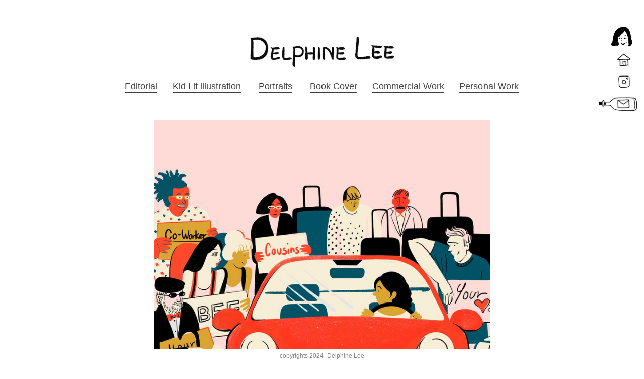

--- FILE ---
content_type: text/html; charset=UTF-8
request_url: https://delphinelee.com/Washington-Post-1
body_size: 45820
content:
<!DOCTYPE html>
<!-- 

        Running on cargo.site

-->
<html lang="en" data-predefined-style="true" data-css-presets="true" data-css-preset data-typography-preset>
	<head>
<script>
				var __cargo_context__ = 'live';
				var __cargo_js_ver__ = 'c=2837859173';
				var __cargo_maint__ = false;
				
				
			</script>
					<meta http-equiv="X-UA-Compatible" content="IE=edge,chrome=1">
		<meta http-equiv="Content-Type" content="text/html; charset=utf-8">
		<meta name="viewport" content="initial-scale=1.0, maximum-scale=1.0, user-scalable=no">
		
			<meta name="robots" content="index,follow">
		<title>Washington Post — Delphine Lee</title>
		<meta name="description" content="Washington Post- Who should you give ride to the airport?">
				<meta name="twitter:card" content="summary_large_image">
		<meta name="twitter:title" content="Washington Post — Delphine Lee">
		<meta name="twitter:description" content="Washington Post- Who should you give ride to the airport?">
		<meta name="twitter:image" content="https://freight.cargo.site/w/1080/i/ac39685c47ac633c577d8ce56e42fdf32f534fede6518274879aa9aa9c9df87f/Wash_Post_ride-to-the-airport.jpg">
		<meta property="og:locale" content="en_US">
		<meta property="og:title" content="Washington Post — Delphine Lee">
		<meta property="og:description" content="Washington Post- Who should you give ride to the airport?">
		<meta property="og:url" content="https://delphinelee.com/Washington-Post-1">
		<meta property="og:image" content="https://freight.cargo.site/w/1080/i/ac39685c47ac633c577d8ce56e42fdf32f534fede6518274879aa9aa9c9df87f/Wash_Post_ride-to-the-airport.jpg">
		<meta property="og:type" content="website">

		<link rel="preconnect" href="https://static.cargo.site" crossorigin>
		<link rel="preconnect" href="https://freight.cargo.site" crossorigin>

		<link rel="preconnect" href="https://fonts.gstatic.com" crossorigin>
				<link rel="preconnect" href="https://type.cargo.site" crossorigin>

		<!--<link rel="preload" href="https://static.cargo.site/assets/social/IconFont-Regular-0.9.3.woff2" as="font" type="font/woff" crossorigin>-->

		

		<link href="https://freight.cargo.site/t/original/i/30803725b3557afa2a07c717ec7ba1898ee93ac71d235fdb921b7f1cb1789476/icon-face.ico" rel="shortcut icon">
		<link href="https://delphinelee.com/rss" rel="alternate" type="application/rss+xml" title="Delphine Lee feed">

		<link href="//fonts.googleapis.com/css?family=Montserrat:400,700&c=2837859173&" id="" rel="stylesheet" type="text/css" />
<link href="https://delphinelee.com/stylesheet?c=2837859173&1679931924" id="member_stylesheet" rel="stylesheet" type="text/css" />
<style id="">@font-face{font-family:Icons;src:url(https://static.cargo.site/assets/social/IconFont-Regular-0.9.3.woff2);unicode-range:U+E000-E15C,U+F0000,U+FE0E}@font-face{font-family:Icons;src:url(https://static.cargo.site/assets/social/IconFont-Regular-0.9.3.woff2);font-weight:240;unicode-range:U+E000-E15C,U+F0000,U+FE0E}@font-face{font-family:Icons;src:url(https://static.cargo.site/assets/social/IconFont-Regular-0.9.3.woff2);unicode-range:U+E000-E15C,U+F0000,U+FE0E;font-weight:400}@font-face{font-family:Icons;src:url(https://static.cargo.site/assets/social/IconFont-Regular-0.9.3.woff2);unicode-range:U+E000-E15C,U+F0000,U+FE0E;font-weight:600}@font-face{font-family:Icons;src:url(https://static.cargo.site/assets/social/IconFont-Regular-0.9.3.woff2);unicode-range:U+E000-E15C,U+F0000,U+FE0E;font-weight:800}@font-face{font-family:Icons;src:url(https://static.cargo.site/assets/social/IconFont-Regular-0.9.3.woff2);unicode-range:U+E000-E15C,U+F0000,U+FE0E;font-style:italic}@font-face{font-family:Icons;src:url(https://static.cargo.site/assets/social/IconFont-Regular-0.9.3.woff2);unicode-range:U+E000-E15C,U+F0000,U+FE0E;font-weight:200;font-style:italic}@font-face{font-family:Icons;src:url(https://static.cargo.site/assets/social/IconFont-Regular-0.9.3.woff2);unicode-range:U+E000-E15C,U+F0000,U+FE0E;font-weight:400;font-style:italic}@font-face{font-family:Icons;src:url(https://static.cargo.site/assets/social/IconFont-Regular-0.9.3.woff2);unicode-range:U+E000-E15C,U+F0000,U+FE0E;font-weight:600;font-style:italic}@font-face{font-family:Icons;src:url(https://static.cargo.site/assets/social/IconFont-Regular-0.9.3.woff2);unicode-range:U+E000-E15C,U+F0000,U+FE0E;font-weight:800;font-style:italic}body.iconfont-loading,body.iconfont-loading *{color:transparent!important}body{-moz-osx-font-smoothing:grayscale;-webkit-font-smoothing:antialiased;-webkit-text-size-adjust:none}body.no-scroll{overflow:hidden}/*!
 * Content
 */.page{word-wrap:break-word}:focus{outline:0}.pointer-events-none{pointer-events:none}.pointer-events-auto{pointer-events:auto}.pointer-events-none .page_content .audio-player,.pointer-events-none .page_content .shop_product,.pointer-events-none .page_content a,.pointer-events-none .page_content audio,.pointer-events-none .page_content button,.pointer-events-none .page_content details,.pointer-events-none .page_content iframe,.pointer-events-none .page_content img,.pointer-events-none .page_content input,.pointer-events-none .page_content video{pointer-events:auto}.pointer-events-none .page_content *>a,.pointer-events-none .page_content>a{position:relative}s *{text-transform:inherit}#toolset{position:fixed;bottom:10px;right:10px;z-index:8}.mobile #toolset,.template_site_inframe #toolset{display:none}#toolset a{display:block;height:24px;width:24px;margin:0;padding:0;text-decoration:none;background:rgba(0,0,0,.2)}#toolset a:hover{background:rgba(0,0,0,.8)}[data-adminview] #toolset a,[data-adminview] #toolset_admin a{background:rgba(0,0,0,.04);pointer-events:none;cursor:default}#toolset_admin a:active{background:rgba(0,0,0,.7)}#toolset_admin a svg>*{transform:scale(1.1) translate(0,-.5px);transform-origin:50% 50%}#toolset_admin a svg{pointer-events:none;width:100%!important;height:auto!important}#following-container{overflow:auto;-webkit-overflow-scrolling:touch}#following-container iframe{height:100%;width:100%;position:absolute;top:0;left:0;right:0;bottom:0}:root{--following-width:-400px;--following-animation-duration:450ms}@keyframes following-open{0%{transform:translateX(0)}100%{transform:translateX(var(--following-width))}}@keyframes following-open-inverse{0%{transform:translateX(0)}100%{transform:translateX(calc(-1 * var(--following-width)))}}@keyframes following-close{0%{transform:translateX(var(--following-width))}100%{transform:translateX(0)}}@keyframes following-close-inverse{0%{transform:translateX(calc(-1 * var(--following-width)))}100%{transform:translateX(0)}}body.animate-left{animation:following-open var(--following-animation-duration);animation-fill-mode:both;animation-timing-function:cubic-bezier(.24,1,.29,1)}#following-container.animate-left{animation:following-close-inverse var(--following-animation-duration);animation-fill-mode:both;animation-timing-function:cubic-bezier(.24,1,.29,1)}#following-container.animate-left #following-frame{animation:following-close var(--following-animation-duration);animation-fill-mode:both;animation-timing-function:cubic-bezier(.24,1,.29,1)}body.animate-right{animation:following-close var(--following-animation-duration);animation-fill-mode:both;animation-timing-function:cubic-bezier(.24,1,.29,1)}#following-container.animate-right{animation:following-open-inverse var(--following-animation-duration);animation-fill-mode:both;animation-timing-function:cubic-bezier(.24,1,.29,1)}#following-container.animate-right #following-frame{animation:following-open var(--following-animation-duration);animation-fill-mode:both;animation-timing-function:cubic-bezier(.24,1,.29,1)}.slick-slider{position:relative;display:block;-moz-box-sizing:border-box;box-sizing:border-box;-webkit-user-select:none;-moz-user-select:none;-ms-user-select:none;user-select:none;-webkit-touch-callout:none;-khtml-user-select:none;-ms-touch-action:pan-y;touch-action:pan-y;-webkit-tap-highlight-color:transparent}.slick-list{position:relative;display:block;overflow:hidden;margin:0;padding:0}.slick-list:focus{outline:0}.slick-list.dragging{cursor:pointer;cursor:hand}.slick-slider .slick-list,.slick-slider .slick-track{transform:translate3d(0,0,0);will-change:transform}.slick-track{position:relative;top:0;left:0;display:block}.slick-track:after,.slick-track:before{display:table;content:'';width:1px;height:1px;margin-top:-1px;margin-left:-1px}.slick-track:after{clear:both}.slick-loading .slick-track{visibility:hidden}.slick-slide{display:none;float:left;height:100%;min-height:1px}[dir=rtl] .slick-slide{float:right}.content .slick-slide img{display:inline-block}.content .slick-slide img:not(.image-zoom){cursor:pointer}.content .scrub .slick-list,.content .scrub .slick-slide img:not(.image-zoom){cursor:ew-resize}body.slideshow-scrub-dragging *{cursor:ew-resize!important}.content .slick-slide img:not([src]),.content .slick-slide img[src='']{width:100%;height:auto}.slick-slide.slick-loading img{display:none}.slick-slide.dragging img{pointer-events:none}.slick-initialized .slick-slide{display:block}.slick-loading .slick-slide{visibility:hidden}.slick-vertical .slick-slide{display:block;height:auto;border:1px solid transparent}.slick-arrow.slick-hidden{display:none}.slick-arrow{position:absolute;z-index:9;width:0;top:0;height:100%;cursor:pointer;will-change:opacity;-webkit-transition:opacity 333ms cubic-bezier(.4,0,.22,1);transition:opacity 333ms cubic-bezier(.4,0,.22,1)}.slick-arrow.hidden{opacity:0}.slick-arrow svg{position:absolute;width:36px;height:36px;top:0;left:0;right:0;bottom:0;margin:auto;transform:translate(.25px,.25px)}.slick-arrow svg.right-arrow{transform:translate(.25px,.25px) scaleX(-1)}.slick-arrow svg:active{opacity:.75}.slick-arrow svg .arrow-shape{fill:none!important;stroke:#fff;stroke-linecap:square}.slick-arrow svg .arrow-outline{fill:none!important;stroke-width:2.5px;stroke:rgba(0,0,0,.6);stroke-linecap:square}.slick-arrow.slick-next{right:0;text-align:right}.slick-next svg,.wallpaper-navigation .slick-next svg{margin-right:10px}.mobile .slick-next svg{margin-right:10px}.slick-arrow.slick-prev{text-align:left}.slick-prev svg,.wallpaper-navigation .slick-prev svg{margin-left:10px}.mobile .slick-prev svg{margin-left:10px}.loading_animation{display:none;vertical-align:middle;z-index:15;line-height:0;pointer-events:none;border-radius:100%}.loading_animation.hidden{display:none}.loading_animation.pulsing{opacity:0;display:inline-block;animation-delay:.1s;-webkit-animation-delay:.1s;-moz-animation-delay:.1s;animation-duration:12s;animation-iteration-count:infinite;animation:fade-pulse-in .5s ease-in-out;-moz-animation:fade-pulse-in .5s ease-in-out;-webkit-animation:fade-pulse-in .5s ease-in-out;-webkit-animation-fill-mode:forwards;-moz-animation-fill-mode:forwards;animation-fill-mode:forwards}.loading_animation.pulsing.no-delay{animation-delay:0s;-webkit-animation-delay:0s;-moz-animation-delay:0s}.loading_animation div{border-radius:100%}.loading_animation div svg{max-width:100%;height:auto}.loading_animation div,.loading_animation div svg{width:20px;height:20px}.loading_animation.full-width svg{width:100%;height:auto}.loading_animation.full-width.big svg{width:100px;height:100px}.loading_animation div svg>*{fill:#ccc}.loading_animation div{-webkit-animation:spin-loading 12s ease-out;-webkit-animation-iteration-count:infinite;-moz-animation:spin-loading 12s ease-out;-moz-animation-iteration-count:infinite;animation:spin-loading 12s ease-out;animation-iteration-count:infinite}.loading_animation.hidden{display:none}[data-backdrop] .loading_animation{position:absolute;top:15px;left:15px;z-index:99}.loading_animation.position-absolute.middle{top:calc(50% - 10px);left:calc(50% - 10px)}.loading_animation.position-absolute.topleft{top:0;left:0}.loading_animation.position-absolute.middleright{top:calc(50% - 10px);right:1rem}.loading_animation.position-absolute.middleleft{top:calc(50% - 10px);left:1rem}.loading_animation.gray div svg>*{fill:#999}.loading_animation.gray-dark div svg>*{fill:#666}.loading_animation.gray-darker div svg>*{fill:#555}.loading_animation.gray-light div svg>*{fill:#ccc}.loading_animation.white div svg>*{fill:rgba(255,255,255,.85)}.loading_animation.blue div svg>*{fill:#698fff}.loading_animation.inline{display:inline-block;margin-bottom:.5ex}.loading_animation.inline.left{margin-right:.5ex}@-webkit-keyframes fade-pulse-in{0%{opacity:0}50%{opacity:.5}100%{opacity:1}}@-moz-keyframes fade-pulse-in{0%{opacity:0}50%{opacity:.5}100%{opacity:1}}@keyframes fade-pulse-in{0%{opacity:0}50%{opacity:.5}100%{opacity:1}}@-webkit-keyframes pulsate{0%{opacity:1}50%{opacity:0}100%{opacity:1}}@-moz-keyframes pulsate{0%{opacity:1}50%{opacity:0}100%{opacity:1}}@keyframes pulsate{0%{opacity:1}50%{opacity:0}100%{opacity:1}}@-webkit-keyframes spin-loading{0%{transform:rotate(0)}9%{transform:rotate(1050deg)}18%{transform:rotate(-1090deg)}20%{transform:rotate(-1080deg)}23%{transform:rotate(-1080deg)}28%{transform:rotate(-1095deg)}29%{transform:rotate(-1065deg)}34%{transform:rotate(-1080deg)}35%{transform:rotate(-1050deg)}40%{transform:rotate(-1065deg)}41%{transform:rotate(-1035deg)}44%{transform:rotate(-1035deg)}47%{transform:rotate(-2160deg)}50%{transform:rotate(-2160deg)}56%{transform:rotate(45deg)}60%{transform:rotate(45deg)}80%{transform:rotate(6120deg)}100%{transform:rotate(0)}}@keyframes spin-loading{0%{transform:rotate(0)}9%{transform:rotate(1050deg)}18%{transform:rotate(-1090deg)}20%{transform:rotate(-1080deg)}23%{transform:rotate(-1080deg)}28%{transform:rotate(-1095deg)}29%{transform:rotate(-1065deg)}34%{transform:rotate(-1080deg)}35%{transform:rotate(-1050deg)}40%{transform:rotate(-1065deg)}41%{transform:rotate(-1035deg)}44%{transform:rotate(-1035deg)}47%{transform:rotate(-2160deg)}50%{transform:rotate(-2160deg)}56%{transform:rotate(45deg)}60%{transform:rotate(45deg)}80%{transform:rotate(6120deg)}100%{transform:rotate(0)}}[grid-row]{align-items:flex-start;box-sizing:border-box;display:-webkit-box;display:-webkit-flex;display:-ms-flexbox;display:flex;-webkit-flex-wrap:wrap;-ms-flex-wrap:wrap;flex-wrap:wrap}[grid-col]{box-sizing:border-box}[grid-row] [grid-col].empty:after{content:"\0000A0";cursor:text}body.mobile[data-adminview=content-editproject] [grid-row] [grid-col].empty:after{display:none}[grid-col=auto]{-webkit-box-flex:1;-webkit-flex:1;-ms-flex:1;flex:1}[grid-col=x12]{width:100%}[grid-col=x11]{width:50%}[grid-col=x10]{width:33.33%}[grid-col=x9]{width:25%}[grid-col=x8]{width:20%}[grid-col=x7]{width:16.666666667%}[grid-col=x6]{width:14.285714286%}[grid-col=x5]{width:12.5%}[grid-col=x4]{width:11.111111111%}[grid-col=x3]{width:10%}[grid-col=x2]{width:9.090909091%}[grid-col=x1]{width:8.333333333%}[grid-col="1"]{width:8.33333%}[grid-col="2"]{width:16.66667%}[grid-col="3"]{width:25%}[grid-col="4"]{width:33.33333%}[grid-col="5"]{width:41.66667%}[grid-col="6"]{width:50%}[grid-col="7"]{width:58.33333%}[grid-col="8"]{width:66.66667%}[grid-col="9"]{width:75%}[grid-col="10"]{width:83.33333%}[grid-col="11"]{width:91.66667%}[grid-col="12"]{width:100%}body.mobile [grid-responsive] [grid-col]{width:100%;-webkit-box-flex:none;-webkit-flex:none;-ms-flex:none;flex:none}[data-ce-host=true][contenteditable=true] [grid-pad]{pointer-events:none}[data-ce-host=true][contenteditable=true] [grid-pad]>*{pointer-events:auto}[grid-pad="0"]{padding:0}[grid-pad="0.25"]{padding:.125rem}[grid-pad="0.5"]{padding:.25rem}[grid-pad="0.75"]{padding:.375rem}[grid-pad="1"]{padding:.5rem}[grid-pad="1.25"]{padding:.625rem}[grid-pad="1.5"]{padding:.75rem}[grid-pad="1.75"]{padding:.875rem}[grid-pad="2"]{padding:1rem}[grid-pad="2.5"]{padding:1.25rem}[grid-pad="3"]{padding:1.5rem}[grid-pad="3.5"]{padding:1.75rem}[grid-pad="4"]{padding:2rem}[grid-pad="5"]{padding:2.5rem}[grid-pad="6"]{padding:3rem}[grid-pad="7"]{padding:3.5rem}[grid-pad="8"]{padding:4rem}[grid-pad="9"]{padding:4.5rem}[grid-pad="10"]{padding:5rem}[grid-gutter="0"]{margin:0}[grid-gutter="0.5"]{margin:-.25rem}[grid-gutter="1"]{margin:-.5rem}[grid-gutter="1.5"]{margin:-.75rem}[grid-gutter="2"]{margin:-1rem}[grid-gutter="2.5"]{margin:-1.25rem}[grid-gutter="3"]{margin:-1.5rem}[grid-gutter="3.5"]{margin:-1.75rem}[grid-gutter="4"]{margin:-2rem}[grid-gutter="5"]{margin:-2.5rem}[grid-gutter="6"]{margin:-3rem}[grid-gutter="7"]{margin:-3.5rem}[grid-gutter="8"]{margin:-4rem}[grid-gutter="10"]{margin:-5rem}[grid-gutter="12"]{margin:-6rem}[grid-gutter="14"]{margin:-7rem}[grid-gutter="16"]{margin:-8rem}[grid-gutter="18"]{margin:-9rem}[grid-gutter="20"]{margin:-10rem}small{max-width:100%;text-decoration:inherit}img:not([src]),img[src='']{outline:1px solid rgba(177,177,177,.4);outline-offset:-1px;content:url([data-uri])}img.image-zoom{cursor:-webkit-zoom-in;cursor:-moz-zoom-in;cursor:zoom-in}#imprimatur{color:#333;font-size:10px;font-family:-apple-system,BlinkMacSystemFont,"Segoe UI",Roboto,Oxygen,Ubuntu,Cantarell,"Open Sans","Helvetica Neue",sans-serif,"Sans Serif",Icons;/*!System*/position:fixed;opacity:.3;right:-28px;bottom:160px;transform:rotate(270deg);-ms-transform:rotate(270deg);-webkit-transform:rotate(270deg);z-index:8;text-transform:uppercase;color:#999;opacity:.5;padding-bottom:2px;text-decoration:none}.mobile #imprimatur{display:none}bodycopy cargo-link a{font-family:-apple-system,BlinkMacSystemFont,"Segoe UI",Roboto,Oxygen,Ubuntu,Cantarell,"Open Sans","Helvetica Neue",sans-serif,"Sans Serif",Icons;/*!System*/font-size:12px;font-style:normal;font-weight:400;transform:rotate(270deg);text-decoration:none;position:fixed!important;right:-27px;bottom:100px;text-decoration:none;letter-spacing:normal;background:0 0;border:0;border-bottom:0;outline:0}/*! PhotoSwipe Default UI CSS by Dmitry Semenov | photoswipe.com | MIT license */.pswp--has_mouse .pswp__button--arrow--left,.pswp--has_mouse .pswp__button--arrow--right,.pswp__ui{visibility:visible}.pswp--minimal--dark .pswp__top-bar,.pswp__button{background:0 0}.pswp,.pswp__bg,.pswp__container,.pswp__img--placeholder,.pswp__zoom-wrap,.quick-view-navigation{-webkit-backface-visibility:hidden}.pswp__button{cursor:pointer;opacity:1;-webkit-appearance:none;transition:opacity .2s;-webkit-box-shadow:none;box-shadow:none}.pswp__button-close>svg{top:10px;right:10px;margin-left:auto}.pswp--touch .quick-view-navigation{display:none}.pswp__ui{-webkit-font-smoothing:auto;opacity:1;z-index:1550}.quick-view-navigation{will-change:opacity;-webkit-transition:opacity 333ms cubic-bezier(.4,0,.22,1);transition:opacity 333ms cubic-bezier(.4,0,.22,1)}.quick-view-navigation .pswp__group .pswp__button{pointer-events:auto}.pswp__button>svg{position:absolute;width:36px;height:36px}.quick-view-navigation .pswp__group:active svg{opacity:.75}.pswp__button svg .shape-shape{fill:#fff}.pswp__button svg .shape-outline{fill:#000}.pswp__button-prev>svg{top:0;bottom:0;left:10px;margin:auto}.pswp__button-next>svg{top:0;bottom:0;right:10px;margin:auto}.quick-view-navigation .pswp__group .pswp__button-prev{position:absolute;left:0;top:0;width:0;height:100%}.quick-view-navigation .pswp__group .pswp__button-next{position:absolute;right:0;top:0;width:0;height:100%}.quick-view-navigation .close-button,.quick-view-navigation .left-arrow,.quick-view-navigation .right-arrow{transform:translate(.25px,.25px)}.quick-view-navigation .right-arrow{transform:translate(.25px,.25px) scaleX(-1)}.pswp__button svg .shape-outline{fill:transparent!important;stroke:#000;stroke-width:2.5px;stroke-linecap:square}.pswp__button svg .shape-shape{fill:transparent!important;stroke:#fff;stroke-width:1.5px;stroke-linecap:square}.pswp__bg,.pswp__scroll-wrap,.pswp__zoom-wrap{width:100%;position:absolute}.quick-view-navigation .pswp__group .pswp__button-close{margin:0}.pswp__container,.pswp__item,.pswp__zoom-wrap{right:0;bottom:0;top:0;position:absolute;left:0}.pswp__ui--hidden .pswp__button{opacity:.001}.pswp__ui--hidden .pswp__button,.pswp__ui--hidden .pswp__button *{pointer-events:none}.pswp .pswp__ui.pswp__ui--displaynone{display:none}.pswp__element--disabled{display:none!important}/*! PhotoSwipe main CSS by Dmitry Semenov | photoswipe.com | MIT license */.pswp{position:fixed;display:none;height:100%;width:100%;top:0;left:0;right:0;bottom:0;margin:auto;-ms-touch-action:none;touch-action:none;z-index:9999999;-webkit-text-size-adjust:100%;line-height:initial;letter-spacing:initial;outline:0}.pswp img{max-width:none}.pswp--zoom-disabled .pswp__img{cursor:default!important}.pswp--animate_opacity{opacity:.001;will-change:opacity;-webkit-transition:opacity 333ms cubic-bezier(.4,0,.22,1);transition:opacity 333ms cubic-bezier(.4,0,.22,1)}.pswp--open{display:block}.pswp--zoom-allowed .pswp__img{cursor:-webkit-zoom-in;cursor:-moz-zoom-in;cursor:zoom-in}.pswp--zoomed-in .pswp__img{cursor:-webkit-grab;cursor:-moz-grab;cursor:grab}.pswp--dragging .pswp__img{cursor:-webkit-grabbing;cursor:-moz-grabbing;cursor:grabbing}.pswp__bg{left:0;top:0;height:100%;opacity:0;transform:translateZ(0);will-change:opacity}.pswp__scroll-wrap{left:0;top:0;height:100%}.pswp__container,.pswp__zoom-wrap{-ms-touch-action:none;touch-action:none}.pswp__container,.pswp__img{-webkit-user-select:none;-moz-user-select:none;-ms-user-select:none;user-select:none;-webkit-tap-highlight-color:transparent;-webkit-touch-callout:none}.pswp__zoom-wrap{-webkit-transform-origin:left top;-ms-transform-origin:left top;transform-origin:left top;-webkit-transition:-webkit-transform 222ms cubic-bezier(.4,0,.22,1);transition:transform 222ms cubic-bezier(.4,0,.22,1)}.pswp__bg{-webkit-transition:opacity 222ms cubic-bezier(.4,0,.22,1);transition:opacity 222ms cubic-bezier(.4,0,.22,1)}.pswp--animated-in .pswp__bg,.pswp--animated-in .pswp__zoom-wrap{-webkit-transition:none;transition:none}.pswp--hide-overflow .pswp__scroll-wrap,.pswp--hide-overflow.pswp{overflow:hidden}.pswp__img{position:absolute;width:auto;height:auto;top:0;left:0}.pswp__img--placeholder--blank{background:#222}.pswp--ie .pswp__img{width:100%!important;height:auto!important;left:0;top:0}.pswp__ui--idle{opacity:0}.pswp__error-msg{position:absolute;left:0;top:50%;width:100%;text-align:center;font-size:14px;line-height:16px;margin-top:-8px;color:#ccc}.pswp__error-msg a{color:#ccc;text-decoration:underline}.pswp__error-msg{font-family:-apple-system,BlinkMacSystemFont,"Segoe UI",Roboto,Oxygen,Ubuntu,Cantarell,"Open Sans","Helvetica Neue",sans-serif}.quick-view.mouse-down .iframe-item{pointer-events:none!important}.quick-view-caption-positioner{pointer-events:none;width:100%;height:100%}.quick-view-caption-wrapper{margin:auto;position:absolute;bottom:0;left:0;right:0}.quick-view-horizontal-align-left .quick-view-caption-wrapper{margin-left:0}.quick-view-horizontal-align-right .quick-view-caption-wrapper{margin-right:0}[data-quick-view-caption]{transition:.1s opacity ease-in-out;position:absolute;bottom:0;left:0;right:0}.quick-view-horizontal-align-left [data-quick-view-caption]{text-align:left}.quick-view-horizontal-align-right [data-quick-view-caption]{text-align:right}.quick-view-caption{transition:.1s opacity ease-in-out}.quick-view-caption>*{display:inline-block}.quick-view-caption *{pointer-events:auto}.quick-view-caption.hidden{opacity:0}.shop_product .dropdown_wrapper{flex:0 0 100%;position:relative}.shop_product select{appearance:none;-moz-appearance:none;-webkit-appearance:none;outline:0;-webkit-font-smoothing:antialiased;-moz-osx-font-smoothing:grayscale;cursor:pointer;border-radius:0;white-space:nowrap;overflow:hidden!important;text-overflow:ellipsis}.shop_product select.dropdown::-ms-expand{display:none}.shop_product a{cursor:pointer;border-bottom:none;text-decoration:none}.shop_product a.out-of-stock{pointer-events:none}body.audio-player-dragging *{cursor:ew-resize!important}.audio-player{display:inline-flex;flex:1 0 calc(100% - 2px);width:calc(100% - 2px)}.audio-player .button{height:100%;flex:0 0 3.3rem;display:flex}.audio-player .separator{left:3.3rem;height:100%}.audio-player .buffer{width:0%;height:100%;transition:left .3s linear,width .3s linear}.audio-player.seeking .buffer{transition:left 0s,width 0s}.audio-player.seeking{user-select:none;-webkit-user-select:none;cursor:ew-resize}.audio-player.seeking *{user-select:none;-webkit-user-select:none;cursor:ew-resize}.audio-player .bar{overflow:hidden;display:flex;justify-content:space-between;align-content:center;flex-grow:1}.audio-player .progress{width:0%;height:100%;transition:width .3s linear}.audio-player.seeking .progress{transition:width 0s}.audio-player .pause,.audio-player .play{cursor:pointer;height:100%}.audio-player .note-icon{margin:auto 0;order:2;flex:0 1 auto}.audio-player .title{white-space:nowrap;overflow:hidden;text-overflow:ellipsis;pointer-events:none;user-select:none;padding:.5rem 0 .5rem 1rem;margin:auto auto auto 0;flex:0 3 auto;min-width:0;width:100%}.audio-player .total-time{flex:0 1 auto;margin:auto 0}.audio-player .current-time,.audio-player .play-text{flex:0 1 auto;margin:auto 0}.audio-player .stream-anim{user-select:none;margin:auto auto auto 0}.audio-player .stream-anim span{display:inline-block}.audio-player .buffer,.audio-player .current-time,.audio-player .note-svg,.audio-player .play-text,.audio-player .separator,.audio-player .total-time{user-select:none;pointer-events:none}.audio-player .buffer,.audio-player .play-text,.audio-player .progress{position:absolute}.audio-player,.audio-player .bar,.audio-player .button,.audio-player .current-time,.audio-player .note-icon,.audio-player .pause,.audio-player .play,.audio-player .total-time{position:relative}body.mobile .audio-player,body.mobile .audio-player *{-webkit-touch-callout:none}#standalone-admin-frame{border:0;width:400px;position:absolute;right:0;top:0;height:100vh;z-index:99}body[standalone-admin=true] #standalone-admin-frame{transform:translate(0,0)}body[standalone-admin=true] .main_container{width:calc(100% - 400px)}body[standalone-admin=false] #standalone-admin-frame{transform:translate(100%,0)}body[standalone-admin=false] .main_container{width:100%}.toggle_standaloneAdmin{position:fixed;top:0;right:400px;height:40px;width:40px;z-index:999;cursor:pointer;background-color:rgba(0,0,0,.4)}.toggle_standaloneAdmin:active{opacity:.7}body[standalone-admin=false] .toggle_standaloneAdmin{right:0}.toggle_standaloneAdmin *{color:#fff;fill:#fff}.toggle_standaloneAdmin svg{padding:6px;width:100%;height:100%;opacity:.85}body[standalone-admin=false] .toggle_standaloneAdmin #close,body[standalone-admin=true] .toggle_standaloneAdmin #backdropsettings{display:none}.toggle_standaloneAdmin>div{width:100%;height:100%}#admin_toggle_button{position:fixed;top:50%;transform:translate(0,-50%);right:400px;height:36px;width:12px;z-index:999;cursor:pointer;background-color:rgba(0,0,0,.09);padding-left:2px;margin-right:5px}#admin_toggle_button .bar{content:'';background:rgba(0,0,0,.09);position:fixed;width:5px;bottom:0;top:0;z-index:10}#admin_toggle_button:active{background:rgba(0,0,0,.065)}#admin_toggle_button *{color:#fff;fill:#fff}#admin_toggle_button svg{padding:0;width:16px;height:36px;margin-left:1px;opacity:1}#admin_toggle_button svg *{fill:#fff;opacity:1}#admin_toggle_button[data-state=closed] .toggle_admin_close{display:none}#admin_toggle_button[data-state=closed],#admin_toggle_button[data-state=closed] .toggle_admin_open{width:20px;cursor:pointer;margin:0}#admin_toggle_button[data-state=closed] svg{margin-left:2px}#admin_toggle_button[data-state=open] .toggle_admin_open{display:none}select,select *{text-rendering:auto!important}b b{font-weight:inherit}*{-webkit-box-sizing:border-box;-moz-box-sizing:border-box;box-sizing:border-box}customhtml>*{position:relative;z-index:10}body,html{min-height:100vh;margin:0;padding:0}html{touch-action:manipulation;position:relative;background-color:#fff}.main_container{min-height:100vh;width:100%;overflow:hidden}.container{display:-webkit-box;display:-webkit-flex;display:-moz-box;display:-ms-flexbox;display:flex;-webkit-flex-wrap:wrap;-moz-flex-wrap:wrap;-ms-flex-wrap:wrap;flex-wrap:wrap;max-width:100%;width:100%;overflow:visible}.container{align-items:flex-start;-webkit-align-items:flex-start}.page{z-index:2}.page ul li>text-limit{display:block}.content,.content_container,.pinned{-webkit-flex:1 0 auto;-moz-flex:1 0 auto;-ms-flex:1 0 auto;flex:1 0 auto;max-width:100%}.content_container{width:100%}.content_container.full_height{min-height:100vh}.page_background{position:absolute;top:0;left:0;width:100%;height:100%}.page_container{position:relative;overflow:visible;width:100%}.backdrop{position:absolute;top:0;z-index:1;width:100%;height:100%;max-height:100vh}.backdrop>div{position:absolute;top:0;left:0;width:100%;height:100%;-webkit-backface-visibility:hidden;backface-visibility:hidden;transform:translate3d(0,0,0);contain:strict}[data-backdrop].backdrop>div[data-overflowing]{max-height:100vh;position:absolute;top:0;left:0}body.mobile [split-responsive]{display:flex;flex-direction:column}body.mobile [split-responsive] .container{width:100%;order:2}body.mobile [split-responsive] .backdrop{position:relative;height:50vh;width:100%;order:1}body.mobile [split-responsive] [data-auxiliary].backdrop{position:absolute;height:50vh;width:100%;order:1}.page{position:relative;z-index:2}img[data-align=left]{float:left}img[data-align=right]{float:right}[data-rotation]{transform-origin:center center}.content .page_content:not([contenteditable=true]) [data-draggable]{pointer-events:auto!important;backface-visibility:hidden}.preserve-3d{-moz-transform-style:preserve-3d;transform-style:preserve-3d}.content .page_content:not([contenteditable=true]) [data-draggable] iframe{pointer-events:none!important}.dragging-active iframe{pointer-events:none!important}.content .page_content:not([contenteditable=true]) [data-draggable]:active{opacity:1}.content .scroll-transition-fade{transition:transform 1s ease-in-out,opacity .8s ease-in-out}.content .scroll-transition-fade.below-viewport{opacity:0;transform:translateY(40px)}.mobile.full_width .page_container:not([split-layout]) .container_width{width:100%}[data-view=pinned_bottom] .bottom_pin_invisibility{visibility:hidden}.pinned{position:relative;width:100%}.pinned .page_container.accommodate:not(.fixed):not(.overlay){z-index:2}.pinned .page_container.overlay{position:absolute;z-index:4}.pinned .page_container.overlay.fixed{position:fixed}.pinned .page_container.overlay.fixed .page{max-height:100vh;-webkit-overflow-scrolling:touch}.pinned .page_container.overlay.fixed .page.allow-scroll{overflow-y:auto;overflow-x:hidden}.pinned .page_container.overlay.fixed .page.allow-scroll{align-items:flex-start;-webkit-align-items:flex-start}.pinned .page_container .page.allow-scroll::-webkit-scrollbar{width:0;background:0 0;display:none}.pinned.pinned_top .page_container.overlay{left:0;top:0}.pinned.pinned_bottom .page_container.overlay{left:0;bottom:0}div[data-container=set]:empty{margin-top:1px}.thumbnails{position:relative;z-index:1}[thumbnails=grid]{align-items:baseline}[thumbnails=justify] .thumbnail{box-sizing:content-box}[thumbnails][data-padding-zero] .thumbnail{margin-bottom:-1px}[thumbnails=montessori] .thumbnail{pointer-events:auto;position:absolute}[thumbnails] .thumbnail>a{display:block;text-decoration:none}[thumbnails=montessori]{height:0}[thumbnails][data-resizing],[thumbnails][data-resizing] *{cursor:nwse-resize}[thumbnails] .thumbnail .resize-handle{cursor:nwse-resize;width:26px;height:26px;padding:5px;position:absolute;opacity:.75;right:-1px;bottom:-1px;z-index:100}[thumbnails][data-resizing] .resize-handle{display:none}[thumbnails] .thumbnail .resize-handle svg{position:absolute;top:0;left:0}[thumbnails] .thumbnail .resize-handle:hover{opacity:1}[data-can-move].thumbnail .resize-handle svg .resize_path_outline{fill:#fff}[data-can-move].thumbnail .resize-handle svg .resize_path{fill:#000}[thumbnails=montessori] .thumbnail_sizer{height:0;width:100%;position:relative;padding-bottom:100%;pointer-events:none}[thumbnails] .thumbnail img{display:block;min-height:3px;margin-bottom:0}[thumbnails] .thumbnail img:not([src]),img[src=""]{margin:0!important;width:100%;min-height:3px;height:100%!important;position:absolute}[aspect-ratio="1x1"].thumb_image{height:0;padding-bottom:100%;overflow:hidden}[aspect-ratio="4x3"].thumb_image{height:0;padding-bottom:75%;overflow:hidden}[aspect-ratio="16x9"].thumb_image{height:0;padding-bottom:56.25%;overflow:hidden}[thumbnails] .thumb_image{width:100%;position:relative}[thumbnails][thumbnail-vertical-align=top]{align-items:flex-start}[thumbnails][thumbnail-vertical-align=middle]{align-items:center}[thumbnails][thumbnail-vertical-align=bottom]{align-items:baseline}[thumbnails][thumbnail-horizontal-align=left]{justify-content:flex-start}[thumbnails][thumbnail-horizontal-align=middle]{justify-content:center}[thumbnails][thumbnail-horizontal-align=right]{justify-content:flex-end}.thumb_image.default_image>svg{position:absolute;top:0;left:0;bottom:0;right:0;width:100%;height:100%}.thumb_image.default_image{outline:1px solid #ccc;outline-offset:-1px;position:relative}.mobile.full_width [data-view=Thumbnail] .thumbnails_width{width:100%}.content [data-draggable] a:active,.content [data-draggable] img:active{opacity:initial}.content .draggable-dragging{opacity:initial}[data-draggable].draggable_visible{visibility:visible}[data-draggable].draggable_hidden{visibility:hidden}.gallery_card [data-draggable],.marquee [data-draggable]{visibility:inherit}[data-draggable]{visibility:visible;background-color:rgba(0,0,0,.003)}#site_menu_panel_container .image-gallery:not(.initialized){height:0;padding-bottom:100%;min-height:initial}.image-gallery:not(.initialized){min-height:100vh;visibility:hidden;width:100%}.image-gallery .gallery_card img{display:block;width:100%;height:auto}.image-gallery .gallery_card{transform-origin:center}.image-gallery .gallery_card.dragging{opacity:.1;transform:initial!important}.image-gallery:not([image-gallery=slideshow]) .gallery_card iframe:only-child,.image-gallery:not([image-gallery=slideshow]) .gallery_card video:only-child{width:100%;height:100%;top:0;left:0;position:absolute}.image-gallery[image-gallery=slideshow] .gallery_card video[muted][autoplay]:not([controls]),.image-gallery[image-gallery=slideshow] .gallery_card video[muted][data-autoplay]:not([controls]){pointer-events:none}.image-gallery [image-gallery-pad="0"] video:only-child{object-fit:cover;height:calc(100% + 1px)}div.image-gallery>a,div.image-gallery>iframe,div.image-gallery>img,div.image-gallery>video{display:none}[image-gallery-row]{align-items:flex-start;box-sizing:border-box;display:-webkit-box;display:-webkit-flex;display:-ms-flexbox;display:flex;-webkit-flex-wrap:wrap;-ms-flex-wrap:wrap;flex-wrap:wrap}.image-gallery .gallery_card_image{width:100%;position:relative}[data-predefined-style=true] .image-gallery a.gallery_card{display:block;border:none}[image-gallery-col]{box-sizing:border-box}[image-gallery-col=x12]{width:100%}[image-gallery-col=x11]{width:50%}[image-gallery-col=x10]{width:33.33%}[image-gallery-col=x9]{width:25%}[image-gallery-col=x8]{width:20%}[image-gallery-col=x7]{width:16.666666667%}[image-gallery-col=x6]{width:14.285714286%}[image-gallery-col=x5]{width:12.5%}[image-gallery-col=x4]{width:11.111111111%}[image-gallery-col=x3]{width:10%}[image-gallery-col=x2]{width:9.090909091%}[image-gallery-col=x1]{width:8.333333333%}.content .page_content [image-gallery-pad].image-gallery{pointer-events:none}.content .page_content [image-gallery-pad].image-gallery .gallery_card_image>*,.content .page_content [image-gallery-pad].image-gallery .gallery_image_caption{pointer-events:auto}.content .page_content [image-gallery-pad="0"]{padding:0}.content .page_content [image-gallery-pad="0.25"]{padding:.125rem}.content .page_content [image-gallery-pad="0.5"]{padding:.25rem}.content .page_content [image-gallery-pad="0.75"]{padding:.375rem}.content .page_content [image-gallery-pad="1"]{padding:.5rem}.content .page_content [image-gallery-pad="1.25"]{padding:.625rem}.content .page_content [image-gallery-pad="1.5"]{padding:.75rem}.content .page_content [image-gallery-pad="1.75"]{padding:.875rem}.content .page_content [image-gallery-pad="2"]{padding:1rem}.content .page_content [image-gallery-pad="2.5"]{padding:1.25rem}.content .page_content [image-gallery-pad="3"]{padding:1.5rem}.content .page_content [image-gallery-pad="3.5"]{padding:1.75rem}.content .page_content [image-gallery-pad="4"]{padding:2rem}.content .page_content [image-gallery-pad="5"]{padding:2.5rem}.content .page_content [image-gallery-pad="6"]{padding:3rem}.content .page_content [image-gallery-pad="7"]{padding:3.5rem}.content .page_content [image-gallery-pad="8"]{padding:4rem}.content .page_content [image-gallery-pad="9"]{padding:4.5rem}.content .page_content [image-gallery-pad="10"]{padding:5rem}.content .page_content [image-gallery-gutter="0"]{margin:0}.content .page_content [image-gallery-gutter="0.5"]{margin:-.25rem}.content .page_content [image-gallery-gutter="1"]{margin:-.5rem}.content .page_content [image-gallery-gutter="1.5"]{margin:-.75rem}.content .page_content [image-gallery-gutter="2"]{margin:-1rem}.content .page_content [image-gallery-gutter="2.5"]{margin:-1.25rem}.content .page_content [image-gallery-gutter="3"]{margin:-1.5rem}.content .page_content [image-gallery-gutter="3.5"]{margin:-1.75rem}.content .page_content [image-gallery-gutter="4"]{margin:-2rem}.content .page_content [image-gallery-gutter="5"]{margin:-2.5rem}.content .page_content [image-gallery-gutter="6"]{margin:-3rem}.content .page_content [image-gallery-gutter="7"]{margin:-3.5rem}.content .page_content [image-gallery-gutter="8"]{margin:-4rem}.content .page_content [image-gallery-gutter="10"]{margin:-5rem}.content .page_content [image-gallery-gutter="12"]{margin:-6rem}.content .page_content [image-gallery-gutter="14"]{margin:-7rem}.content .page_content [image-gallery-gutter="16"]{margin:-8rem}.content .page_content [image-gallery-gutter="18"]{margin:-9rem}.content .page_content [image-gallery-gutter="20"]{margin:-10rem}[image-gallery=slideshow]:not(.initialized)>*{min-height:1px;opacity:0;min-width:100%}[image-gallery=slideshow][data-constrained-by=height] [image-gallery-vertical-align].slick-track{align-items:flex-start}[image-gallery=slideshow] img.image-zoom:active{opacity:initial}[image-gallery=slideshow].slick-initialized .gallery_card{pointer-events:none}[image-gallery=slideshow].slick-initialized .gallery_card.slick-current{pointer-events:auto}[image-gallery=slideshow] .gallery_card:not(.has_caption){line-height:0}.content .page_content [image-gallery=slideshow].image-gallery>*{pointer-events:auto}.content [image-gallery=slideshow].image-gallery.slick-initialized .gallery_card{overflow:hidden;margin:0;display:flex;flex-flow:row wrap;flex-shrink:0}.content [image-gallery=slideshow].image-gallery.slick-initialized .gallery_card.slick-current{overflow:visible}[image-gallery=slideshow] .gallery_image_caption{opacity:1;transition:opacity .3s;-webkit-transition:opacity .3s;width:100%;margin-left:auto;margin-right:auto;clear:both}[image-gallery-horizontal-align=left] .gallery_image_caption{text-align:left}[image-gallery-horizontal-align=middle] .gallery_image_caption{text-align:center}[image-gallery-horizontal-align=right] .gallery_image_caption{text-align:right}[image-gallery=slideshow][data-slideshow-in-transition] .gallery_image_caption{opacity:0;transition:opacity .3s;-webkit-transition:opacity .3s}[image-gallery=slideshow] .gallery_card_image{width:initial;margin:0;display:inline-block}[image-gallery=slideshow] .gallery_card img{margin:0;display:block}[image-gallery=slideshow][data-exploded]{align-items:flex-start;box-sizing:border-box;display:-webkit-box;display:-webkit-flex;display:-ms-flexbox;display:flex;-webkit-flex-wrap:wrap;-ms-flex-wrap:wrap;flex-wrap:wrap;justify-content:flex-start;align-content:flex-start}[image-gallery=slideshow][data-exploded] .gallery_card{padding:1rem;width:16.666%}[image-gallery=slideshow][data-exploded] .gallery_card_image{height:0;display:block;width:100%}[image-gallery=grid]{align-items:baseline}[image-gallery=grid] .gallery_card.has_caption .gallery_card_image{display:block}[image-gallery=grid] [image-gallery-pad="0"].gallery_card{margin-bottom:-1px}[image-gallery=grid] .gallery_card img{margin:0}[image-gallery=columns] .gallery_card img{margin:0}[image-gallery=justify]{align-items:flex-start}[image-gallery=justify] .gallery_card img{margin:0}[image-gallery=montessori][image-gallery-row]{display:block}[image-gallery=montessori] a.gallery_card,[image-gallery=montessori] div.gallery_card{position:absolute;pointer-events:auto}[image-gallery=montessori][data-can-move] .gallery_card,[image-gallery=montessori][data-can-move] .gallery_card .gallery_card_image,[image-gallery=montessori][data-can-move] .gallery_card .gallery_card_image>*{cursor:move}[image-gallery=montessori]{position:relative;height:0}[image-gallery=freeform] .gallery_card{position:relative}[image-gallery=freeform] [image-gallery-pad="0"].gallery_card{margin-bottom:-1px}[image-gallery-vertical-align]{display:flex;flex-flow:row wrap}[image-gallery-vertical-align].slick-track{display:flex;flex-flow:row nowrap}.image-gallery .slick-list{margin-bottom:-.3px}[image-gallery-vertical-align=top]{align-content:flex-start;align-items:flex-start}[image-gallery-vertical-align=middle]{align-items:center;align-content:center}[image-gallery-vertical-align=bottom]{align-content:flex-end;align-items:flex-end}[image-gallery-horizontal-align=left]{justify-content:flex-start}[image-gallery-horizontal-align=middle]{justify-content:center}[image-gallery-horizontal-align=right]{justify-content:flex-end}.image-gallery[data-resizing],.image-gallery[data-resizing] *{cursor:nwse-resize!important}.image-gallery .gallery_card .resize-handle,.image-gallery .gallery_card .resize-handle *{cursor:nwse-resize!important}.image-gallery .gallery_card .resize-handle{width:26px;height:26px;padding:5px;position:absolute;opacity:.75;right:-1px;bottom:-1px;z-index:10}.image-gallery[data-resizing] .resize-handle{display:none}.image-gallery .gallery_card .resize-handle svg{cursor:nwse-resize!important;position:absolute;top:0;left:0}.image-gallery .gallery_card .resize-handle:hover{opacity:1}[data-can-move].gallery_card .resize-handle svg .resize_path_outline{fill:#fff}[data-can-move].gallery_card .resize-handle svg .resize_path{fill:#000}[image-gallery=montessori] .thumbnail_sizer{height:0;width:100%;position:relative;padding-bottom:100%;pointer-events:none}#site_menu_button{display:block;text-decoration:none;pointer-events:auto;z-index:9;vertical-align:top;cursor:pointer;box-sizing:content-box;font-family:Icons}#site_menu_button.custom_icon{padding:0;line-height:0}#site_menu_button.custom_icon img{width:100%;height:auto}#site_menu_wrapper.disabled #site_menu_button{display:none}#site_menu_wrapper.mobile_only #site_menu_button{display:none}body.mobile #site_menu_wrapper.mobile_only:not(.disabled) #site_menu_button:not(.active){display:block}#site_menu_panel_container[data-type=cargo_menu] #site_menu_panel{display:block;position:fixed;top:0;right:0;bottom:0;left:0;z-index:10;cursor:default}.site_menu{pointer-events:auto;position:absolute;z-index:11;top:0;bottom:0;line-height:0;max-width:400px;min-width:300px;font-size:20px;text-align:left;background:rgba(20,20,20,.95);padding:20px 30px 90px 30px;overflow-y:auto;overflow-x:hidden;display:-webkit-box;display:-webkit-flex;display:-ms-flexbox;display:flex;-webkit-box-orient:vertical;-webkit-box-direction:normal;-webkit-flex-direction:column;-ms-flex-direction:column;flex-direction:column;-webkit-box-pack:start;-webkit-justify-content:flex-start;-ms-flex-pack:start;justify-content:flex-start}body.mobile #site_menu_wrapper .site_menu{-webkit-overflow-scrolling:touch;min-width:auto;max-width:100%;width:100%;padding:20px}#site_menu_wrapper[data-sitemenu-position=bottom-left] #site_menu,#site_menu_wrapper[data-sitemenu-position=top-left] #site_menu{left:0}#site_menu_wrapper[data-sitemenu-position=bottom-right] #site_menu,#site_menu_wrapper[data-sitemenu-position=top-right] #site_menu{right:0}#site_menu_wrapper[data-type=page] .site_menu{right:0;left:0;width:100%;padding:0;margin:0;background:0 0}.site_menu_wrapper.open .site_menu{display:block}.site_menu div{display:block}.site_menu a{text-decoration:none;display:inline-block;color:rgba(255,255,255,.75);max-width:100%;overflow:hidden;white-space:nowrap;text-overflow:ellipsis;line-height:1.4}.site_menu div a.active{color:rgba(255,255,255,.4)}.site_menu div.set-link>a{font-weight:700}.site_menu div.hidden{display:none}.site_menu .close{display:block;position:absolute;top:0;right:10px;font-size:60px;line-height:50px;font-weight:200;color:rgba(255,255,255,.4);cursor:pointer;user-select:none}#site_menu_panel_container .page_container{position:relative;overflow:hidden;background:0 0;z-index:2}#site_menu_panel_container .site_menu_page_wrapper{position:fixed;top:0;left:0;overflow-y:auto;-webkit-overflow-scrolling:touch;height:100%;width:100%;z-index:100}#site_menu_panel_container .site_menu_page_wrapper .backdrop{pointer-events:none}#site_menu_panel_container #site_menu_page_overlay{position:fixed;top:0;right:0;bottom:0;left:0;cursor:default;z-index:1}#shop_button{display:block;text-decoration:none;pointer-events:auto;z-index:9;vertical-align:top;cursor:pointer;box-sizing:content-box;font-family:Icons}#shop_button.custom_icon{padding:0;line-height:0}#shop_button.custom_icon img{width:100%;height:auto}#shop_button.disabled{display:none}.loading[data-loading]{display:none;position:fixed;bottom:8px;left:8px;z-index:100}.new_site_button_wrapper{font-size:1.8rem;font-weight:400;color:rgba(0,0,0,.85);font-family:-apple-system,BlinkMacSystemFont,'Segoe UI',Roboto,Oxygen,Ubuntu,Cantarell,'Open Sans','Helvetica Neue',sans-serif,'Sans Serif',Icons;font-style:normal;line-height:1.4;color:#fff;position:fixed;bottom:0;right:0;z-index:999}body.template_site #toolset{display:none!important}body.mobile .new_site_button{display:none}.new_site_button{display:flex;height:44px;cursor:pointer}.new_site_button .plus{width:44px;height:100%}.new_site_button .plus svg{width:100%;height:100%}.new_site_button .plus svg line{stroke:#000;stroke-width:2px}.new_site_button .plus:after,.new_site_button .plus:before{content:'';width:30px;height:2px}.new_site_button .text{background:#0fce83;display:none;padding:7.5px 15px 7.5px 15px;height:100%;font-size:20px;color:#222}.new_site_button:active{opacity:.8}.new_site_button.show_full .text{display:block}.new_site_button.show_full .plus{display:none}html:not(.admin-wrapper) .template_site #confirm_modal [data-progress] .progress-indicator:after{content:'Generating Site...';padding:7.5px 15px;right:-200px;color:#000}bodycopy svg.marker-overlay,bodycopy svg.marker-overlay *{transform-origin:0 0;-webkit-transform-origin:0 0;box-sizing:initial}bodycopy svg#svgroot{box-sizing:initial}bodycopy svg.marker-overlay{padding:inherit;position:absolute;left:0;top:0;width:100%;height:100%;min-height:1px;overflow:visible;pointer-events:none;z-index:999}bodycopy svg.marker-overlay *{pointer-events:initial}bodycopy svg.marker-overlay text{letter-spacing:initial}bodycopy svg.marker-overlay a{cursor:pointer}.marquee:not(.torn-down){overflow:hidden;width:100%;position:relative;padding-bottom:.25em;padding-top:.25em;margin-bottom:-.25em;margin-top:-.25em;contain:layout}.marquee .marquee_contents{will-change:transform;display:flex;flex-direction:column}.marquee[behavior][direction].torn-down{white-space:normal}.marquee[behavior=bounce] .marquee_contents{display:block;float:left;clear:both}.marquee[behavior=bounce] .marquee_inner{display:block}.marquee[behavior=bounce][direction=vertical] .marquee_contents{width:100%}.marquee[behavior=bounce][direction=diagonal] .marquee_inner:last-child,.marquee[behavior=bounce][direction=vertical] .marquee_inner:last-child{position:relative;visibility:hidden}.marquee[behavior=bounce][direction=horizontal],.marquee[behavior=scroll][direction=horizontal]{white-space:pre}.marquee[behavior=scroll][direction=horizontal] .marquee_contents{display:inline-flex;white-space:nowrap;min-width:100%}.marquee[behavior=scroll][direction=horizontal] .marquee_inner{min-width:100%}.marquee[behavior=scroll] .marquee_inner:first-child{will-change:transform;position:absolute;width:100%;top:0;left:0}.cycle{display:none}</style>
<script type="text/json" data-set="defaults" >{"current_offset":0,"current_page":1,"cargo_url":"delphinelee","is_domain":true,"is_mobile":false,"is_tablet":false,"is_phone":false,"api_path":"https:\/\/delphinelee.com\/_api","is_editor":false,"is_template":false,"is_direct_link":true,"direct_link_pid":10954521}</script>
<script type="text/json" data-set="DisplayOptions" >{"user_id":484321,"pagination_count":24,"title_in_project":true,"disable_project_scroll":false,"learning_cargo_seen":true,"resource_url":null,"use_sets":null,"sets_are_clickable":null,"set_links_position":null,"sticky_pages":null,"total_projects":0,"slideshow_responsive":false,"slideshow_thumbnails_header":true,"layout_options":{"content_position":"center_cover","content_width":"65","content_margin":"5","main_margin":"6.1","text_alignment":"text_center","vertical_position":"vertical_top","bgcolor":"rgb(255, 255, 255)","WebFontConfig":{"system":{"families":{"-apple-system":{"variants":["n4"]}}},"google":{"families":{"Montserrat":{"variants":["400","700"]}}},"cargo":{"families":{"Diatype Variable":{"variants":["n2","n3","n4","n5","n7","n8","n9","n10","i4"]},"Quiosco":{"variants":["n4","i4","n7","i7"]}}}},"links_orientation":"links_horizontal","viewport_size":"phone","mobile_zoom":"16","mobile_view":"desktop","mobile_padding":"-8.5","mobile_formatting":false,"width_unit":"rem","text_width":"66","is_feed":false,"limit_vertical_images":false,"image_zoom":true,"mobile_images_full_width":true,"responsive_columns":"1","responsive_thumbnails_padding":"0.7","enable_sitemenu":false,"sitemenu_mobileonly":false,"menu_position":"top-left","sitemenu_option":"cargo_menu","responsive_row_height":"75","advanced_padding_enabled":false,"main_margin_top":"6.1","main_margin_right":"6.1","main_margin_bottom":"6.1","main_margin_left":"6.1","mobile_pages_full_width":true,"scroll_transition":false,"image_full_zoom":false,"quick_view_height":"100","quick_view_width":"100","quick_view_alignment":"quick_view_center_center","advanced_quick_view_padding_enabled":false,"quick_view_padding":"2.5","quick_view_padding_top":"2.5","quick_view_padding_bottom":"2.5","quick_view_padding_left":"2.5","quick_view_padding_right":"2.5","quick_content_alignment":"quick_content_center_center","close_quick_view_on_scroll":true,"show_quick_view_ui":true,"quick_view_bgcolor":"","quick_view_caption":false},"element_sort":{"no-group":[{"name":"Navigation","isActive":true},{"name":"Header Text","isActive":true},{"name":"Content","isActive":true},{"name":"Header Image","isActive":false}]},"site_menu_options":{"display_type":"cargo_menu","enable":true,"mobile_only":true,"position":"top-right","single_page_id":null,"icon":"\ue132","show_homepage":true,"single_page_url":"Menu","custom_icon":false},"ecommerce_options":{"enable_ecommerce_button":false,"shop_button_position":"top-right","shop_icon":"text","custom_icon":false,"shop_icon_text":"Cart &lt;(#)&gt;","icon":"","enable_geofencing":false,"enabled_countries":["AF","AX","AL","DZ","AS","AD","AO","AI","AQ","AG","AR","AM","AW","AU","AT","AZ","BS","BH","BD","BB","BY","BE","BZ","BJ","BM","BT","BO","BQ","BA","BW","BV","BR","IO","BN","BG","BF","BI","KH","CM","CA","CV","KY","CF","TD","CL","CN","CX","CC","CO","KM","CG","CD","CK","CR","CI","HR","CU","CW","CY","CZ","DK","DJ","DM","DO","EC","EG","SV","GQ","ER","EE","ET","FK","FO","FJ","FI","FR","GF","PF","TF","GA","GM","GE","DE","GH","GI","GR","GL","GD","GP","GU","GT","GG","GN","GW","GY","HT","HM","VA","HN","HK","HU","IS","IN","ID","IR","IQ","IE","IM","IL","IT","JM","JP","JE","JO","KZ","KE","KI","KP","KR","KW","KG","LA","LV","LB","LS","LR","LY","LI","LT","LU","MO","MK","MG","MW","MY","MV","ML","MT","MH","MQ","MR","MU","YT","MX","FM","MD","MC","MN","ME","MS","MA","MZ","MM","NA","NR","NP","NL","NC","NZ","NI","NE","NG","NU","NF","MP","NO","OM","PK","PW","PS","PA","PG","PY","PE","PH","PN","PL","PT","PR","QA","RE","RO","RU","RW","BL","SH","KN","LC","MF","PM","VC","WS","SM","ST","SA","SN","RS","SC","SL","SG","SX","SK","SI","SB","SO","ZA","GS","SS","ES","LK","SD","SR","SJ","SZ","SE","CH","SY","TW","TJ","TZ","TH","TL","TG","TK","TO","TT","TN","TR","TM","TC","TV","UG","UA","AE","GB","US","UM","UY","UZ","VU","VE","VN","VG","VI","WF","EH","YE","ZM","ZW"]}}</script>
<script type="text/json" data-set="Site" >{"id":"484321","direct_link":"https:\/\/delphinelee.com","display_url":"delphinelee.com","site_url":"delphinelee","account_shop_id":null,"has_ecommerce":false,"has_shop":false,"ecommerce_key_public":null,"cargo_spark_button":false,"following_url":null,"website_title":"Delphine Lee","meta_tags":"","meta_description":"","meta_head":"","homepage_id":"9155555","css_url":"https:\/\/delphinelee.com\/stylesheet","rss_url":"https:\/\/delphinelee.com\/rss","js_url":"\/_jsapps\/design\/design.js","favicon_url":"https:\/\/freight.cargo.site\/t\/original\/i\/30803725b3557afa2a07c717ec7ba1898ee93ac71d235fdb921b7f1cb1789476\/icon-face.ico","home_url":"https:\/\/cargo.site","auth_url":"https:\/\/cargo.site","profile_url":null,"profile_width":0,"profile_height":0,"social_image_url":null,"social_width":0,"social_height":0,"social_description":"Cargo","social_has_image":false,"social_has_description":false,"site_menu_icon":null,"site_menu_has_image":false,"custom_html":"<customhtml><!-- Global site tag (gtag.js) - Google Analytics -->\n<script async src=\"https:\/\/www.googletagmanager.com\/gtag\/js?id=UA-90748162-1\"><\/script>\n<script>\n  window.dataLayer = window.dataLayer || [];\n  function gtag(){dataLayer.push(arguments);}\n  gtag('js', new Date());\n\n  gtag('config', 'UA-90748162-1');\n<\/script>\n<\/customhtml>","filter":null,"is_editor":false,"use_hi_res":false,"hiq":null,"progenitor_site":"noblinking","files":[],"resource_url":"delphinelee.com\/_api\/v0\/site\/484321"}</script>
<script type="text/json" data-set="ScaffoldingData" >{"id":0,"title":"Delphine Lee","project_url":0,"set_id":0,"is_homepage":false,"pin":false,"is_set":true,"in_nav":false,"stack":false,"sort":0,"index":0,"page_count":8,"pin_position":null,"thumbnail_options":null,"pages":[{"id":9221074,"title":"Home","project_url":"Home-1","set_id":0,"is_homepage":false,"pin":false,"is_set":true,"in_nav":false,"stack":true,"sort":0,"index":0,"page_count":4,"pin_position":null,"thumbnail_options":null,"pages":[{"id":9155555,"site_id":484321,"project_url":"Home","direct_link":"https:\/\/delphinelee.com\/Home","type":"page","title":"Home","title_no_html":"Home","tags":"","display":false,"pin":false,"pin_options":{"position":"top","overlay":true},"in_nav":false,"is_homepage":true,"backdrop_enabled":false,"is_set":false,"stack":false,"excerpt":"","content":"","content_no_html":"","content_partial_html":"","thumb":"47819816","thumb_meta":{"thumbnail_crop":{"percentWidth":"100","marginLeft":0,"marginTop":0,"imageModel":{"id":47819816,"project_id":9155555,"image_ref":"{image 1}","name":"signature-2019.png","hash":"6a9e0dbf370b904c5fecd071f37e29e2d923b865005880647177b9a45f9dce50","width":712,"height":173,"sort":0,"exclude_from_backdrop":false,"date_added":"1564694301"},"stored":{"ratio":24.297752808989,"crop_ratio":"1x1"},"cropManuallySet":false}},"thumb_is_visible":false,"sort":1,"index":0,"set_id":9221074,"page_options":{"using_local_css":true,"local_css":"[local-style=\"9155555\"] .container_width {\n}\n\n[local-style=\"9155555\"] body {\n\tbackground-color: initial \/*!variable_defaults*\/;\n}\n\n[local-style=\"9155555\"] .backdrop {\n}\n\n[local-style=\"9155555\"] .page {\n}\n\n[local-style=\"9155555\"] .page_background {\n\tbackground-color: initial \/*!page_container_bgcolor*\/;\n}\n\n[local-style=\"9155555\"] .content_padding {\n\tpadding-bottom: 2.2rem \/*!main_margin*\/;\n\tpadding-top: 2.2rem \/*!main_margin*\/;\n\tpadding-left: 2.2rem \/*!main_margin*\/;\n\tpadding-right: 2.2rem \/*!main_margin*\/;\n}\n\n[data-predefined-style=\"true\"] [local-style=\"9155555\"] bodycopy {\n\tfont-size: 1.3rem;\n}\n\n[data-predefined-style=\"true\"] [local-style=\"9155555\"] bodycopy a {\n}\n\n[data-predefined-style=\"true\"] [local-style=\"9155555\"] h1 {\n\tcolor: rgb(90, 111, 168);\n}\n\n[data-predefined-style=\"true\"] [local-style=\"9155555\"] h1 a {\n}\n\n[data-predefined-style=\"true\"] [local-style=\"9155555\"] h2 {\n}\n\n[data-predefined-style=\"true\"] [local-style=\"9155555\"] h2 a {\n}\n\n[data-predefined-style=\"true\"] [local-style=\"9155555\"] small {\n}\n\n[data-predefined-style=\"true\"] [local-style=\"9155555\"] small a {\n}\n\n[data-predefined-style=\"true\"] [local-style=\"9155555\"] bodycopy a:hover {\n}\n\n[data-predefined-style=\"true\"] [local-style=\"9155555\"] h1 a:hover {\n}\n\n[data-predefined-style=\"true\"] [local-style=\"9155555\"] h2 a:hover {\n}\n\n[data-predefined-style=\"true\"] [local-style=\"9155555\"] small a:hover {\n}","local_layout_options":{"split_layout":false,"split_responsive":false,"full_height":false,"advanced_padding_enabled":false,"page_container_bgcolor":"","show_local_thumbs":true,"page_bgcolor":"","main_margin_bottom":"2.2","main_margin":"2.2","main_margin_top":"2.2","main_margin_right":"2.2","main_margin_left":"2.2"},"thumbnail_options":{"show_local_thumbs":true,"use_global_thumb_settings":false,"filter_set":"9221074","filter_type":"set"},"pin_options":{"position":"top","overlay":true}},"set_open":false,"images":[{"id":47819816,"project_id":9155555,"image_ref":"{image 1}","name":"signature-2019.png","hash":"6a9e0dbf370b904c5fecd071f37e29e2d923b865005880647177b9a45f9dce50","width":712,"height":173,"sort":0,"exclude_from_backdrop":false,"date_added":"1564694301"},{"id":47824784,"project_id":9155555,"image_ref":"{image 2}","name":"Believer-1-1200pxl30q.jpg","hash":"e9ab4abf517cbcf937cd95f8fed70cb4ea4dd55a141f171314aac7e58f0c7298","width":1200,"height":867,"sort":0,"exclude_from_backdrop":false,"date_added":"1564698038"},{"id":47824785,"project_id":9155555,"image_ref":"{image 3}","name":"Believer-2-1200pxl30q.jpg","hash":"6fb05cebb76fd63145a3dc760c6d7a255c5832fbd971ac38f88e1583c21a820c","width":1200,"height":603,"sort":0,"exclude_from_backdrop":false,"date_added":"1564698038"},{"id":47824786,"project_id":9155555,"image_ref":"{image 4}","name":"Believer-3-1200pxl30q.jpg","hash":"49dea0e629f2fa89e3eac371ba359a795e0f037954df6e8b362eec78b57a079e","width":1200,"height":1200,"sort":0,"exclude_from_backdrop":false,"date_added":"1564698038"},{"id":47824788,"project_id":9155555,"image_ref":"{image 5}","name":"Believer-4-1200pxl30q.jpg","hash":"38e7086dfe2c061aa03f7fad01cba15e50045f3c51c600a470ce6855decf7b18","width":1200,"height":1182,"sort":0,"exclude_from_backdrop":false,"date_added":"1564698038"},{"id":47824789,"project_id":9155555,"image_ref":"{image 6}","name":"Believer-5-1200pxl30q.jpg","hash":"c40164d1f21e07722ca18372fce2093db5c6e2ba9e748a1c5858ad75041e1514","width":1200,"height":1479,"sort":0,"exclude_from_backdrop":false,"date_added":"1564698038"},{"id":47824790,"project_id":9155555,"image_ref":"{image 7}","name":"Believer-6-1200pxl30q.jpg","hash":"4ada7c06d00115b2254ddf492ed9122c74a5adf5f1b5b0c8f62ecb33567b9a9b","width":1200,"height":1461,"sort":0,"exclude_from_backdrop":false,"date_added":"1564698039"},{"id":47824791,"project_id":9155555,"image_ref":"{image 8}","name":"Believer-7-1200pxl30q.jpg","hash":"fcb422584151ff5f36509412422a5c0b5cdcde51f416c8939450c0cd2f90866a","width":1200,"height":1272,"sort":0,"exclude_from_backdrop":false,"date_added":"1564698039"},{"id":47824792,"project_id":9155555,"image_ref":"{image 9}","name":"Believer-8-1200pxl30q.jpg","hash":"e0c35dd0278fc8b3fb17a7cb1d0a27c745efe1f12911b144db610c2cc4a16de1","width":1200,"height":1113,"sort":0,"exclude_from_backdrop":false,"date_added":"1564698039"},{"id":47824793,"project_id":9155555,"image_ref":"{image 10}","name":"Believer-9-1200pxl30q.jpg","hash":"0466370f8e2175956619d2d1cfbc674eff4b8c0b71bcc9098547a2237efbf561","width":1200,"height":1200,"sort":0,"exclude_from_backdrop":false,"date_added":"1564698039"},{"id":47824794,"project_id":9155555,"image_ref":"{image 11}","name":"Believer-10-1200pxl30q.jpg","hash":"d7ddc51ce5179a63276a21c3396082b3a0b4cac47fe63cb5bd60a95a7624d227","width":1200,"height":969,"sort":0,"exclude_from_backdrop":false,"date_added":"1564698039"},{"id":203943684,"project_id":9155555,"image_ref":"{image 12}","name":"Delphine_Lee-Gravy-Spring-cover.jpg","hash":"aa2ea7c541c090f9bea27434b603d05f5bb497b40753ae23d9bd6d33b94d714b","width":865,"height":1200,"sort":0,"exclude_from_backdrop":false,"date_added":"1707175828"},{"id":203943686,"project_id":9155555,"image_ref":"{image 13}","name":"Little_Red_Riding_Hood.jpg","hash":"cb8109754197cc2736de22fd612060783a5b3dd8e26b3c6619aff6a22e778b29","width":1200,"height":1200,"sort":0,"exclude_from_backdrop":false,"date_added":"1707086127"},{"id":203943688,"project_id":9155555,"image_ref":"{image 14}","name":"Delphine_Lee-Macmillan-Ochoa.JPG","hash":"9a1ee3a397803eb741dc1345820db722ae9f2968550fd8179169e1e29e59b397","width":1309,"height":1309,"sort":0,"exclude_from_backdrop":false,"date_added":"1707176177"}],"backdrop":null},{"id":9242152,"site_id":484321,"project_url":"Logo","direct_link":"https:\/\/delphinelee.com\/Logo","type":"page","title":"Logo","title_no_html":"Logo","tags":"","display":false,"pin":true,"pin_options":{"position":"top","overlay":true,"fixed":false,"accommodate":true},"in_nav":false,"is_homepage":false,"backdrop_enabled":false,"is_set":false,"stack":false,"excerpt":"","content":"<br>\n<br>\n<br>\n<a href=\"Home\" rel=\"history\" class=\"image-link\"><img width=\"712\" height=\"173\" width_o=\"712\" height_o=\"173\" data-src=\"https:\/\/freight.cargo.site\/t\/original\/i\/425f3ff17688d6ba97d686b15e6ef65935b8617bf205c24155caddb06657548f\/delphine_lee.png\" data-mid=\"53509056\" border=\"0\" data-scale=\"37\"\/><\/a><br>\n<br>","content_no_html":"\n\n\n{image 2 scale=\"37\"}\n","content_partial_html":"<br>\n<br>\n<br>\n<a href=\"Home\" rel=\"history\" class=\"image-link\"><img width=\"712\" height=\"173\" width_o=\"712\" height_o=\"173\" data-src=\"https:\/\/freight.cargo.site\/t\/original\/i\/425f3ff17688d6ba97d686b15e6ef65935b8617bf205c24155caddb06657548f\/delphine_lee.png\" data-mid=\"53509056\" border=\"0\" data-scale=\"37\"\/><\/a><br>\n<br>","thumb":"53509056","thumb_meta":{"thumbnail_crop":{"percentWidth":"100","marginLeft":0,"marginTop":0,"imageModel":{"id":53509056,"project_id":9242152,"image_ref":"{image 2}","name":"delphine_lee.png","hash":"425f3ff17688d6ba97d686b15e6ef65935b8617bf205c24155caddb06657548f","width":712,"height":173,"sort":0,"exclude_from_backdrop":false,"date_added":"1572209744"},"stored":{"ratio":24.297752808989,"crop_ratio":"1x1"},"cropManuallySet":false}},"thumb_is_visible":false,"sort":2,"index":0,"set_id":9221074,"page_options":{"using_local_css":true,"local_css":"[local-style=\"9242152\"] .container_width {\n\twidth: 64% \/*!variable_defaults*\/;\n}\n\n[local-style=\"9242152\"] body {\n}\n\n[local-style=\"9242152\"] .backdrop {\n\twidth: 100% \/*!background_cover*\/;\n}\n\n[local-style=\"9242152\"] .page {\n}\n\n[local-style=\"9242152\"] .page_background {\n\tbackground-color: initial \/*!page_container_bgcolor*\/;\n}\n\n[local-style=\"9242152\"] .content_padding {\n\tpadding-top: 0rem \/*!main_margin*\/;\n\tpadding-bottom: 0rem \/*!main_margin*\/;\n\tpadding-left: 0rem \/*!main_margin*\/;\n\tpadding-right: 0rem \/*!main_margin*\/;\n}\n\n[data-predefined-style=\"true\"] [local-style=\"9242152\"] bodycopy {\n}\n\n[data-predefined-style=\"true\"] [local-style=\"9242152\"] bodycopy a {\n}\n\n[data-predefined-style=\"true\"] [local-style=\"9242152\"] bodycopy a:hover {\n}\n\n[data-predefined-style=\"true\"] [local-style=\"9242152\"] h1 {\n\tfont-size: 1.6rem;\n}\n\n[data-predefined-style=\"true\"] [local-style=\"9242152\"] h1 a {\n}\n\n[data-predefined-style=\"true\"] [local-style=\"9242152\"] h1 a:hover {\n}\n\n[data-predefined-style=\"true\"] [local-style=\"9242152\"] h2 {\n}\n\n[data-predefined-style=\"true\"] [local-style=\"9242152\"] h2 a {\n}\n\n[data-predefined-style=\"true\"] [local-style=\"9242152\"] h2 a:hover {\n}\n\n[data-predefined-style=\"true\"] [local-style=\"9242152\"] small {\n}\n\n[data-predefined-style=\"true\"] [local-style=\"9242152\"] small a {\n}\n\n[data-predefined-style=\"true\"] [local-style=\"9242152\"] small a:hover {\n}\n\n[local-style=\"9242152\"] .container {\n}","local_layout_options":{"split_layout":false,"split_responsive":false,"full_height":false,"main_margin":"0","advanced_padding_enabled":true,"main_margin_top":"0","main_margin_right":"0","main_margin_bottom":"0","main_margin_left":"0","page_container_bgcolor":"","show_local_thumbs":true,"page_bgcolor":"","content_width":"64"},"pin_options":{"position":"top","overlay":true,"fixed":false,"accommodate":true}},"set_open":false,"images":[{"id":53509056,"project_id":9242152,"image_ref":"{image 2}","name":"delphine_lee.png","hash":"425f3ff17688d6ba97d686b15e6ef65935b8617bf205c24155caddb06657548f","width":712,"height":173,"sort":0,"exclude_from_backdrop":false,"date_added":"1572209744"}],"backdrop":null},{"id":9155567,"site_id":484321,"project_url":"Footer","direct_link":"https:\/\/delphinelee.com\/Footer","type":"page","title":"Footer","title_no_html":"Footer","tags":"","display":false,"pin":true,"pin_options":{"position":"bottom","overlay":true,"accommodate":true,"fixed":true},"in_nav":false,"is_homepage":false,"backdrop_enabled":false,"is_set":false,"stack":false,"excerpt":"copyrights 2024- Delphine Lee","content":"<div style=\"text-align: center;\"><span style=\"color: #868484;\">copyrights 2024- Delphine Lee<\/span><br><\/div>","content_no_html":"copyrights 2024- Delphine Lee","content_partial_html":"<span style=\"color: #868484;\">copyrights 2024- Delphine Lee<\/span><br>","thumb":"","thumb_meta":null,"thumb_is_visible":false,"sort":3,"index":0,"set_id":9221074,"page_options":{"using_local_css":true,"local_css":"[local-style=\"9155567\"] .container_width {\n\twidth: 100% \/*!variable_defaults*\/;\n}\n\n[local-style=\"9155567\"] body {\n\tbackground-color: initial \/*!variable_defaults*\/;\n}\n\n[local-style=\"9155567\"] .backdrop {\n}\n\n[local-style=\"9155567\"] .page {\n\tbackground-color: #fff \/*!page_bgcolor*\/;\n\tmin-height: auto \/*!page_height_default*\/;\n}\n\n[local-style=\"9155567\"] .page_background {\n\tbackground-color: initial \/*!page_container_bgcolor*\/;\n}\n\n[local-style=\"9155567\"] .content_padding {\n\tpadding-left: 0.5rem \/*!main_margin*\/;\n\tpadding-right: 0.5rem \/*!main_margin*\/;\n\tpadding-bottom: 0.5rem \/*!main_margin*\/;\n\tpadding-top: 0.5rem \/*!main_margin*\/;\n}\n\n[data-predefined-style=\"true\"] [local-style=\"9155567\"] bodycopy {\n\tfont-size: 1.2rem;\n}\n\n[data-predefined-style=\"true\"] [local-style=\"9155567\"] bodycopy a {\n}\n\n[data-predefined-style=\"true\"] [local-style=\"9155567\"] h1 {\n}\n\n[data-predefined-style=\"true\"] [local-style=\"9155567\"] h1 a {\n}\n\n[data-predefined-style=\"true\"] [local-style=\"9155567\"] h2 {\n}\n\n[data-predefined-style=\"true\"] [local-style=\"9155567\"] h2 a {\n}\n\n[data-predefined-style=\"true\"] [local-style=\"9155567\"] small {\n}\n\n[data-predefined-style=\"true\"] [local-style=\"9155567\"] small a {\n}\n\n[local-style=\"9155567\"] .container {\n\talign-items: flex-end \/*!vertical_bottom*\/;\n\t-webkit-align-items: flex-end \/*!vertical_bottom*\/;\n\ttext-align: right \/*!text_right*\/;\n}\n\n[data-predefined-style=\"true\"] [local-style=\"9155567\"] bodycopy a:hover {\n}\n\n[data-predefined-style=\"true\"] [local-style=\"9155567\"] h1 a:hover {\n}\n\n[data-predefined-style=\"true\"] [local-style=\"9155567\"] h2 a:hover {\n}\n\n[data-predefined-style=\"true\"] [local-style=\"9155567\"] small a:hover {\n}","local_layout_options":{"split_layout":false,"split_responsive":false,"full_height":false,"advanced_padding_enabled":false,"page_container_bgcolor":"","show_local_thumbs":true,"page_bgcolor":"#fff","main_margin_right":"0.5","main_margin_left":"0.5","main_margin_bottom":"0.5","main_margin_top":"0.5","content_width":"100","vertical_position":"vertical_bottom","main_margin":"0.5","text_alignment":"text_right"},"pin_options":{"position":"bottom","overlay":true,"accommodate":true,"fixed":true}},"set_open":false,"images":[],"backdrop":null},{"id":9220711,"site_id":484321,"project_url":"hand-drawn-message-in-bottle","direct_link":"https:\/\/delphinelee.com\/hand-drawn-message-in-bottle","type":"page","title":"hand drawn message in bottle","title_no_html":"hand drawn message in bottle","tags":"","display":false,"pin":true,"pin_options":{"position":"top","overlay":true,"fixed":true,"exclude_mobile":true},"in_nav":false,"is_homepage":false,"backdrop_enabled":false,"is_set":false,"stack":false,"excerpt":"\u00a0 \u00a0\n\n\u00a0\u00a0","content":"<br>\n&nbsp; &nbsp;<br>\n&nbsp;&nbsp;<br>\n<br>\n<br>\n<br>\n<br>\n<br>\n<a href=\"contact-form\" rel=\"history\" class=\"image-link\"><img width=\"474\" height=\"240\" width_o=\"474\" height_o=\"240\" data-src=\"https:\/\/freight.cargo.site\/t\/original\/i\/2b707ed6d3384a72376996394bdc1b936977ba482c6c009bf3bf15b960e358ec\/icon-message-in-a-bottle.png\" data-mid=\"48176010\" border=\"0\" data-scale=\"8\"\/><\/a><br>\n<br>","content_no_html":"\n&nbsp; &nbsp;\n&nbsp;&nbsp;\n\n\n\n\n\n{image 4 scale=\"8\"}\n","content_partial_html":"<br>\n&nbsp; &nbsp;<br>\n&nbsp;&nbsp;<br>\n<br>\n<br>\n<br>\n<br>\n<br>\n<a href=\"contact-form\" rel=\"history\" class=\"image-link\"><img width=\"474\" height=\"240\" width_o=\"474\" height_o=\"240\" data-src=\"https:\/\/freight.cargo.site\/t\/original\/i\/2b707ed6d3384a72376996394bdc1b936977ba482c6c009bf3bf15b960e358ec\/icon-message-in-a-bottle.png\" data-mid=\"48176010\" border=\"0\" data-scale=\"8\"\/><\/a><br>\n<br>","thumb":"48176010","thumb_meta":{"thumbnail_crop":{"percentWidth":"100","marginLeft":0,"marginTop":0,"imageModel":{"id":48176010,"project_id":9220711,"image_ref":"{image 4}","name":"icon-message-in-a-bottle.png","hash":"2b707ed6d3384a72376996394bdc1b936977ba482c6c009bf3bf15b960e358ec","width":474,"height":240,"sort":0,"exclude_from_backdrop":false,"date_added":1565217896},"stored":{"ratio":50.632911392405,"crop_ratio":"1x1"},"cropManuallySet":false}},"thumb_is_visible":false,"sort":4,"index":0,"set_id":9221074,"page_options":{"using_local_css":true,"local_css":"[local-style=\"9220711\"] .container_width {\n\twidth: 90% \/*!variable_defaults*\/;\n}\n\n[local-style=\"9220711\"] body {\n\tbackground-color: initial \/*!variable_defaults*\/;\n}\n\n[local-style=\"9220711\"] .backdrop {\n\twidth: 100% \/*!background_cover*\/;\n}\n\n[local-style=\"9220711\"] .page {\n\tmin-height: 100vh \/*!page_height_100vh*\/;\n}\n\n[local-style=\"9220711\"] .page_background {\n\tbackground-color: initial \/*!page_container_bgcolor*\/;\n}\n\n[local-style=\"9220711\"] .content_padding {\n\tpadding-top: 0.6rem \/*!main_margin*\/;\n\tpadding-bottom: 0.6rem \/*!main_margin*\/;\n\tpadding-left: 0.6rem \/*!main_margin*\/;\n\tpadding-right: 0.6rem \/*!main_margin*\/;\n}\n\n[data-predefined-style=\"true\"] [local-style=\"9220711\"] bodycopy {\n}\n\n[data-predefined-style=\"true\"] [local-style=\"9220711\"] bodycopy a {\n}\n\n[data-predefined-style=\"true\"] [local-style=\"9220711\"] bodycopy a:hover {\n}\n\n[data-predefined-style=\"true\"] [local-style=\"9220711\"] h1 {\n}\n\n[data-predefined-style=\"true\"] [local-style=\"9220711\"] h1 a {\n}\n\n[data-predefined-style=\"true\"] [local-style=\"9220711\"] h1 a:hover {\n}\n\n[data-predefined-style=\"true\"] [local-style=\"9220711\"] h2 {\n}\n\n[data-predefined-style=\"true\"] [local-style=\"9220711\"] h2 a {\n}\n\n[data-predefined-style=\"true\"] [local-style=\"9220711\"] h2 a:hover {\n}\n\n[data-predefined-style=\"true\"] [local-style=\"9220711\"] small {\n}\n\n[data-predefined-style=\"true\"] [local-style=\"9220711\"] small a {\n}\n\n[data-predefined-style=\"true\"] [local-style=\"9220711\"] small a:hover {\n}\n\n[local-style=\"9220711\"] .container {\n\tmargin-right: 0 \/*!content_right*\/;\n\talign-items: flex-start \/*!vertical_top*\/;\n\t-webkit-align-items: flex-start \/*!vertical_top*\/;\n\ttext-align: right \/*!text_right*\/;\n}","local_layout_options":{"split_layout":false,"split_responsive":false,"content_position":"right_cover","full_height":true,"main_margin":"0.6","advanced_padding_enabled":false,"main_margin_top":"0.6","main_margin_right":"0.6","main_margin_bottom":"0.6","main_margin_left":"0.6","text_alignment":"text_right","page_container_bgcolor":"","show_local_thumbs":true,"page_bgcolor":"","content_width":"90"},"pin_options":{"position":"top","overlay":true,"fixed":true,"exclude_mobile":true}},"set_open":false,"images":[{"id":48176010,"project_id":9220711,"image_ref":"{image 4}","name":"icon-message-in-a-bottle.png","hash":"2b707ed6d3384a72376996394bdc1b936977ba482c6c009bf3bf15b960e358ec","width":474,"height":240,"sort":0,"exclude_from_backdrop":false,"date_added":"1565217896"}],"backdrop":null},{"id":9220713,"site_id":484321,"project_url":"hand-drawn-instagram","direct_link":"https:\/\/delphinelee.com\/hand-drawn-instagram","type":"page","title":"hand drawn instagram","title_no_html":"hand drawn instagram","tags":"","display":false,"pin":true,"pin_options":{"position":"top","overlay":true,"fixed":true,"exclude_mobile":true},"in_nav":false,"is_homepage":false,"backdrop_enabled":false,"is_set":false,"stack":false,"excerpt":"\u00a0 \u00a0\n\n\n\n\n\n\n\n\n\n\u00a0\u00a0","content":"<br>\n&nbsp; &nbsp;<br>\n<br>\n<br>\n<br>\n<br>\n<a href=\"https:\/\/www.instagram.com\/delphineleeillustration\/\" target=\"_blank\" class=\"image-link\"><img width=\"186\" height=\"186\" width_o=\"186\" height_o=\"186\" data-src=\"https:\/\/freight.cargo.site\/t\/original\/i\/a0bff052f9a490c309fddea479f949bf46db8e8890e22cff872b4e55aa672f28\/icon-instagram.png\" data-mid=\"48176014\" border=\"0\" data-scale=\"5\"\/>&nbsp;<\/a>&nbsp;<br>\n<br>\n<br>","content_no_html":"\n&nbsp; &nbsp;\n\n\n\n\n{image 3 scale=\"5\"}&nbsp;&nbsp;\n\n","content_partial_html":"<br>\n&nbsp; &nbsp;<br>\n<br>\n<br>\n<br>\n<br>\n<a href=\"https:\/\/www.instagram.com\/delphineleeillustration\/\" target=\"_blank\" class=\"image-link\"><img width=\"186\" height=\"186\" width_o=\"186\" height_o=\"186\" data-src=\"https:\/\/freight.cargo.site\/t\/original\/i\/a0bff052f9a490c309fddea479f949bf46db8e8890e22cff872b4e55aa672f28\/icon-instagram.png\" data-mid=\"48176014\" border=\"0\" data-scale=\"5\"\/>&nbsp;<\/a>&nbsp;<br>\n<br>\n<br>","thumb":"48176014","thumb_meta":{"thumbnail_crop":{"percentWidth":"100","marginLeft":0,"marginTop":0,"imageModel":{"id":48176014,"project_id":9220713,"image_ref":"{image 3}","name":"icon-instagram.png","hash":"a0bff052f9a490c309fddea479f949bf46db8e8890e22cff872b4e55aa672f28","width":186,"height":186,"sort":0,"exclude_from_backdrop":false,"date_added":"1565217901"},"stored":{"ratio":100,"crop_ratio":"1x1"},"cropManuallySet":false}},"thumb_is_visible":false,"sort":5,"index":0,"set_id":9221074,"page_options":{"using_local_css":true,"local_css":"[local-style=\"9220713\"] .container_width {\n\twidth: 56% \/*!variable_defaults*\/;\n}\n\n[local-style=\"9220713\"] body {\n\tbackground-color: initial \/*!variable_defaults*\/;\n}\n\n[local-style=\"9220713\"] .backdrop {\n\twidth: 100% \/*!background_cover*\/;\n}\n\n[local-style=\"9220713\"] .page {\n\tmin-height: 100vh \/*!page_height_100vh*\/;\n}\n\n[local-style=\"9220713\"] .page_background {\n\tbackground-color: initial \/*!page_container_bgcolor*\/;\n}\n\n[local-style=\"9220713\"] .content_padding {\n\tpadding-top: 1.3rem \/*!main_margin*\/;\n\tpadding-bottom: 1.3rem \/*!main_margin*\/;\n\tpadding-left: 1.3rem \/*!main_margin*\/;\n\tpadding-right: 1.3rem \/*!main_margin*\/;\n}\n\n[data-predefined-style=\"true\"] [local-style=\"9220713\"] bodycopy {\n}\n\n[data-predefined-style=\"true\"] [local-style=\"9220713\"] bodycopy a {\n}\n\n[data-predefined-style=\"true\"] [local-style=\"9220713\"] bodycopy a:hover {\n}\n\n[data-predefined-style=\"true\"] [local-style=\"9220713\"] h1 {\n}\n\n[data-predefined-style=\"true\"] [local-style=\"9220713\"] h1 a {\n}\n\n[data-predefined-style=\"true\"] [local-style=\"9220713\"] h1 a:hover {\n}\n\n[data-predefined-style=\"true\"] [local-style=\"9220713\"] h2 {\n}\n\n[data-predefined-style=\"true\"] [local-style=\"9220713\"] h2 a {\n}\n\n[data-predefined-style=\"true\"] [local-style=\"9220713\"] h2 a:hover {\n}\n\n[data-predefined-style=\"true\"] [local-style=\"9220713\"] small {\n}\n\n[data-predefined-style=\"true\"] [local-style=\"9220713\"] small a {\n}\n\n[data-predefined-style=\"true\"] [local-style=\"9220713\"] small a:hover {\n}\n\n[local-style=\"9220713\"] .container {\n\tmargin-right: 0 \/*!content_right*\/;\n\talign-items: flex-start \/*!vertical_top*\/;\n\t-webkit-align-items: flex-start \/*!vertical_top*\/;\n\ttext-align: right \/*!text_right*\/;\n}","local_layout_options":{"split_layout":false,"split_responsive":false,"content_position":"right_cover","full_height":true,"main_margin":"1.3","advanced_padding_enabled":false,"main_margin_top":"1.3","main_margin_right":"1.3","main_margin_bottom":"1.3","main_margin_left":"1.3","text_alignment":"text_right","page_container_bgcolor":"","show_local_thumbs":true,"page_bgcolor":"","content_width":"56"},"pin_options":{"position":"top","overlay":true,"fixed":true,"exclude_mobile":true}},"set_open":false,"images":[{"id":48176014,"project_id":9220713,"image_ref":"{image 3}","name":"icon-instagram.png","hash":"a0bff052f9a490c309fddea479f949bf46db8e8890e22cff872b4e55aa672f28","width":186,"height":186,"sort":0,"exclude_from_backdrop":false,"date_added":"1565217901"}],"backdrop":null},{"id":9220531,"site_id":484321,"project_url":"hand-drawn-home","direct_link":"https:\/\/delphinelee.com\/hand-drawn-home","type":"page","title":"hand drawn home","title_no_html":"hand drawn home","tags":"","display":false,"pin":true,"pin_options":{"position":"top","overlay":true,"fixed":true,"exclude_mobile":true},"in_nav":false,"is_homepage":false,"backdrop_enabled":false,"is_set":false,"stack":false,"excerpt":"\u00a0 \u00a0\n\n\u00a0\u00a0","content":"<br>\n<br>\n<br>\n<br>\n<a href=\"Home\" rel=\"history\" class=\"image-link\">&nbsp;<img width=\"189\" height=\"177\" width_o=\"189\" height_o=\"177\" data-src=\"https:\/\/freight.cargo.site\/t\/original\/i\/0e541875a7fddaf0801d87e926564a43f94b0da40aaac46a68b724a16776b458\/icon-home.png\" data-mid=\"48175110\" border=\"0\" data-scale=\"6\"\/><\/a> &nbsp;<br>\n&nbsp;&nbsp;<br>\n<br>\n<br>","content_no_html":"\n\n\n\n&nbsp;{image 2 scale=\"6\"} &nbsp;\n&nbsp;&nbsp;\n\n","content_partial_html":"<br>\n<br>\n<br>\n<br>\n<a href=\"Home\" rel=\"history\" class=\"image-link\">&nbsp;<img width=\"189\" height=\"177\" width_o=\"189\" height_o=\"177\" data-src=\"https:\/\/freight.cargo.site\/t\/original\/i\/0e541875a7fddaf0801d87e926564a43f94b0da40aaac46a68b724a16776b458\/icon-home.png\" data-mid=\"48175110\" border=\"0\" data-scale=\"6\"\/><\/a> &nbsp;<br>\n&nbsp;&nbsp;<br>\n<br>\n<br>","thumb":"48175110","thumb_meta":{"thumbnail_crop":{"percentWidth":"100","marginLeft":0,"marginTop":0,"imageModel":{"id":48175110,"project_id":9220531,"image_ref":"{image 2}","name":"icon-home.png","hash":"0e541875a7fddaf0801d87e926564a43f94b0da40aaac46a68b724a16776b458","width":189,"height":177,"sort":0,"exclude_from_backdrop":false,"date_added":1565216178},"stored":{"ratio":93.650793650794,"crop_ratio":"1x1"},"cropManuallySet":false}},"thumb_is_visible":false,"sort":6,"index":0,"set_id":9221074,"page_options":{"using_local_css":true,"local_css":"[local-style=\"9220531\"] .container_width {\n\twidth: 54% \/*!variable_defaults*\/;\n}\n\n[local-style=\"9220531\"] body {\n\tbackground-color: initial \/*!variable_defaults*\/;\n}\n\n[local-style=\"9220531\"] .backdrop {\n\twidth: 100% \/*!background_cover*\/;\n}\n\n[local-style=\"9220531\"] .page {\n\tmin-height: 100vh \/*!page_height_100vh*\/;\n}\n\n[local-style=\"9220531\"] .page_background {\n\tbackground-color: initial \/*!page_container_bgcolor*\/;\n}\n\n[local-style=\"9220531\"] .content_padding {\n\tpadding-top: 1.2rem \/*!main_margin*\/;\n\tpadding-bottom: 1.2rem \/*!main_margin*\/;\n\tpadding-left: 1.2rem \/*!main_margin*\/;\n\tpadding-right: 1.2rem \/*!main_margin*\/;\n}\n\n[data-predefined-style=\"true\"] [local-style=\"9220531\"] bodycopy {\n}\n\n[data-predefined-style=\"true\"] [local-style=\"9220531\"] bodycopy a {\n}\n\n[data-predefined-style=\"true\"] [local-style=\"9220531\"] bodycopy a:hover {\n}\n\n[data-predefined-style=\"true\"] [local-style=\"9220531\"] h1 {\n}\n\n[data-predefined-style=\"true\"] [local-style=\"9220531\"] h1 a {\n}\n\n[data-predefined-style=\"true\"] [local-style=\"9220531\"] h1 a:hover {\n}\n\n[data-predefined-style=\"true\"] [local-style=\"9220531\"] h2 {\n}\n\n[data-predefined-style=\"true\"] [local-style=\"9220531\"] h2 a {\n}\n\n[data-predefined-style=\"true\"] [local-style=\"9220531\"] h2 a:hover {\n}\n\n[data-predefined-style=\"true\"] [local-style=\"9220531\"] small {\n}\n\n[data-predefined-style=\"true\"] [local-style=\"9220531\"] small a {\n}\n\n[data-predefined-style=\"true\"] [local-style=\"9220531\"] small a:hover {\n}\n\n[local-style=\"9220531\"] .container {\n\tmargin-right: 0 \/*!content_right*\/;\n\talign-items: flex-start \/*!vertical_top*\/;\n\t-webkit-align-items: flex-start \/*!vertical_top*\/;\n\ttext-align: right \/*!text_right*\/;\n}","local_layout_options":{"split_layout":false,"split_responsive":false,"content_position":"right_cover","full_height":true,"main_margin":"1.2","advanced_padding_enabled":false,"main_margin_top":"1.2","main_margin_right":"1.2","main_margin_bottom":"1.2","main_margin_left":"1.2","text_alignment":"text_right","page_container_bgcolor":"","show_local_thumbs":true,"page_bgcolor":"","content_width":"54"},"pin_options":{"position":"top","overlay":true,"fixed":true,"exclude_mobile":true}},"set_open":false,"images":[{"id":48175110,"project_id":9220531,"image_ref":"{image 2}","name":"icon-home.png","hash":"0e541875a7fddaf0801d87e926564a43f94b0da40aaac46a68b724a16776b458","width":189,"height":177,"sort":0,"exclude_from_backdrop":false,"date_added":"1565216178"}],"backdrop":null},{"id":9220683,"site_id":484321,"project_url":"my-face","direct_link":"https:\/\/delphinelee.com\/my-face","type":"page","title":"my face","title_no_html":"my face","tags":"","display":false,"pin":true,"pin_options":{"position":"top","overlay":true,"fixed":true,"exclude_mobile":true},"in_nav":false,"is_homepage":false,"backdrop_enabled":false,"is_set":false,"stack":false,"excerpt":"\u00a0 \u00a0","content":"<br>\n<br>\n<a href=\"About-Me-Contact\" rel=\"history\" class=\"image-link\"><img width=\"375\" height=\"351\" width_o=\"375\" height_o=\"351\" data-src=\"https:\/\/freight.cargo.site\/t\/original\/i\/5718f1b746696cdf5b43251f209b6a6115e7dc91b8af4c3c79a8526af4c22618\/icon-face.png\" data-mid=\"48175789\" border=\"0\" data-scale=\"5\"\/>&nbsp;<\/a> &nbsp;","content_no_html":"\n\n{image 1 scale=\"5\"}&nbsp; &nbsp;","content_partial_html":"<br>\n<br>\n<a href=\"About-Me-Contact\" rel=\"history\" class=\"image-link\"><img width=\"375\" height=\"351\" width_o=\"375\" height_o=\"351\" data-src=\"https:\/\/freight.cargo.site\/t\/original\/i\/5718f1b746696cdf5b43251f209b6a6115e7dc91b8af4c3c79a8526af4c22618\/icon-face.png\" data-mid=\"48175789\" border=\"0\" data-scale=\"5\"\/>&nbsp;<\/a> &nbsp;","thumb":"48175789","thumb_meta":{"thumbnail_crop":{"percentWidth":"100","marginLeft":0,"marginTop":0,"imageModel":{"id":48175789,"project_id":9220683,"image_ref":"{image 1}","name":"icon-face.png","hash":"5718f1b746696cdf5b43251f209b6a6115e7dc91b8af4c3c79a8526af4c22618","width":375,"height":351,"sort":0,"exclude_from_backdrop":false,"date_added":"1565217248"},"stored":{"ratio":93.6,"crop_ratio":"1x1"},"cropManuallySet":false}},"thumb_is_visible":false,"sort":7,"index":0,"set_id":9221074,"page_options":{"using_local_css":true,"pin_options":{"position":"top","overlay":true,"fixed":true,"exclude_mobile":true},"local_css":"[local-style=\"9220683\"] .container_width {\n\twidth: 84% \/*!variable_defaults*\/;\n}\n\n[local-style=\"9220683\"] body {\n\tbackground-color: initial \/*!variable_defaults*\/;\n}\n\n[local-style=\"9220683\"] .backdrop {\n\twidth: 100% \/*!background_cover*\/;\n}\n\n[local-style=\"9220683\"] .page {\n\tmin-height: 100vh \/*!page_height_100vh*\/;\n}\n\n[local-style=\"9220683\"] .page_background {\n\tbackground-color: initial \/*!page_container_bgcolor*\/;\n}\n\n[local-style=\"9220683\"] .content_padding {\n\tpadding-top: 0.4rem \/*!main_margin*\/;\n\tpadding-bottom: 0.4rem \/*!main_margin*\/;\n\tpadding-left: 0.4rem \/*!main_margin*\/;\n\tpadding-right: 0.4rem \/*!main_margin*\/;\n}\n\n[data-predefined-style=\"true\"] [local-style=\"9220683\"] bodycopy {\n}\n\n[data-predefined-style=\"true\"] [local-style=\"9220683\"] bodycopy a {\n}\n\n[data-predefined-style=\"true\"] [local-style=\"9220683\"] bodycopy a:hover {\n}\n\n[data-predefined-style=\"true\"] [local-style=\"9220683\"] h1 {\n}\n\n[data-predefined-style=\"true\"] [local-style=\"9220683\"] h1 a {\n}\n\n[data-predefined-style=\"true\"] [local-style=\"9220683\"] h1 a:hover {\n}\n\n[data-predefined-style=\"true\"] [local-style=\"9220683\"] h2 {\n}\n\n[data-predefined-style=\"true\"] [local-style=\"9220683\"] h2 a {\n}\n\n[data-predefined-style=\"true\"] [local-style=\"9220683\"] h2 a:hover {\n}\n\n[data-predefined-style=\"true\"] [local-style=\"9220683\"] small {\n}\n\n[data-predefined-style=\"true\"] [local-style=\"9220683\"] small a {\n}\n\n[data-predefined-style=\"true\"] [local-style=\"9220683\"] small a:hover {\n}\n\n[local-style=\"9220683\"] .container {\n\talign-items: flex-start \/*!vertical_top*\/;\n\t-webkit-align-items: flex-start \/*!vertical_top*\/;\n\tmargin-right: 0 \/*!content_right*\/;\n\ttext-align: right \/*!text_right*\/;\n}","local_layout_options":{"split_layout":false,"split_responsive":false,"content_width":"84","full_height":true,"main_margin":"0.4","advanced_padding_enabled":false,"main_margin_top":"0.4","main_margin_right":"0.4","main_margin_bottom":"0.4","main_margin_left":"0.4","page_container_bgcolor":"","show_local_thumbs":true,"page_bgcolor":"","content_position":"right_cover","text_alignment":"text_right"}},"set_open":false,"images":[{"id":48175789,"project_id":9220683,"image_ref":"{image 1}","name":"icon-face.png","hash":"5718f1b746696cdf5b43251f209b6a6115e7dc91b8af4c3c79a8526af4c22618","width":375,"height":351,"sort":0,"exclude_from_backdrop":false,"date_added":"1565217248"}],"backdrop":null},{"id":35505884,"site_id":484321,"project_url":"Top-Navigation-1","direct_link":"https:\/\/delphinelee.com\/Top-Navigation-1","type":"page","title":"Top Navigation","title_no_html":"Top Navigation","tags":"","display":false,"pin":true,"pin_options":{"position":"top","overlay":true,"fixed":false,"accommodate":false,"exclude_mobile":true},"in_nav":false,"is_homepage":false,"backdrop_enabled":false,"is_set":false,"stack":false,"excerpt":"Editorial\u00a0 \u00a0 \u00a0\u00a0Kid Lit illustration \u00a0 \u00a0 \u00a0 Portraits\u00a0 \u00a0 \u00a0 \u00a0Book Cover\u00a0 \u00a0 \u00a0 Commercial Work \u00a0 \u00a0 \u00a0Personal Work","content":"<br>\n<br>\n<br>\n<div grid-row=\"\" grid-pad=\"2\" grid-gutter=\"4\">\n\t<div grid-col=\"x10\" grid-pad=\"2\"><\/div>\n\t<div grid-col=\"x10\" grid-pad=\"2\"><\/div>\n\t<div grid-col=\"x10\" grid-pad=\"2\"><\/div>\n<\/div><br>\n<br>\n<div grid-row=\"\" grid-pad=\"0.75\" grid-gutter=\"1.5\" class=\"\">\n\t<div grid-col=\"x12\" grid-pad=\"0.75\" class=\"\"><br>\n<a href=\"Editorial-Illustration\" rel=\"history\">Editorial<\/a>&nbsp; &nbsp; &nbsp;&nbsp;<a href=\"Kid-Lit-Illustration-1\" rel=\"history\">Kid Lit illustration<\/a> &nbsp; &nbsp; &nbsp; <a href=\"Portraits\" rel=\"history\">Portraits<\/a>&nbsp; &nbsp; &nbsp; &nbsp;<a href=\"Book-Covers\" rel=\"history\">Book Cover<\/a>&nbsp; &nbsp; &nbsp; <a href=\"Commercial-Work\" rel=\"history\">Commercial Work<\/a> &nbsp; &nbsp; &nbsp;<a href=\"Personal-Work\" rel=\"history\">Personal Work<\/a><\/div>\n<\/div><br>","content_no_html":"\n\n\n\n\t\n\t\n\t\n\n\n\n\t\nEditorial&nbsp; &nbsp; &nbsp;&nbsp;Kid Lit illustration &nbsp; &nbsp; &nbsp; Portraits&nbsp; &nbsp; &nbsp; &nbsp;Book Cover&nbsp; &nbsp; &nbsp; Commercial Work &nbsp; &nbsp; &nbsp;Personal Work\n","content_partial_html":"<br>\n<br>\n<br>\n\n\t\n\t\n\t\n<br>\n<br>\n\n\t<br>\n<a href=\"Editorial-Illustration\" rel=\"history\">Editorial<\/a>&nbsp; &nbsp; &nbsp;&nbsp;<a href=\"Kid-Lit-Illustration-1\" rel=\"history\">Kid Lit illustration<\/a> &nbsp; &nbsp; &nbsp; <a href=\"Portraits\" rel=\"history\">Portraits<\/a>&nbsp; &nbsp; &nbsp; &nbsp;<a href=\"Book-Covers\" rel=\"history\">Book Cover<\/a>&nbsp; &nbsp; &nbsp; <a href=\"Commercial-Work\" rel=\"history\">Commercial Work<\/a> &nbsp; &nbsp; &nbsp;<a href=\"Personal-Work\" rel=\"history\">Personal Work<\/a>\n<br>","thumb":"","thumb_meta":null,"thumb_is_visible":false,"sort":8,"index":0,"set_id":9221074,"page_options":{"using_local_css":true,"local_css":"[local-style=\"35505884\"] .container_width {\n\twidth: 83% \/*!variable_defaults*\/;\n}\n\n[local-style=\"35505884\"] body {\n\tbackground-color: initial \/*!variable_defaults*\/;\n}\n\n[local-style=\"35505884\"] .backdrop {\n\twidth: 100% \/*!background_cover*\/;\n}\n\n[local-style=\"35505884\"] .page {\n}\n\n[local-style=\"35505884\"] .page_background {\n\tbackground-color: initial \/*!page_container_bgcolor*\/;\n}\n\n[local-style=\"35505884\"] .content_padding {\n\tpadding-top: 2.7rem \/*!main_margin*\/;\n\tpadding-bottom: 2.5rem \/*!main_margin*\/;\n\tpadding-left: 2.5rem \/*!main_margin*\/;\n\tpadding-right: 2.5rem \/*!main_margin*\/;\n}\n\n[data-predefined-style=\"true\"] [local-style=\"35505884\"] bodycopy {\n}\n\n[data-predefined-style=\"true\"] [local-style=\"35505884\"] bodycopy a {\n}\n\n[data-predefined-style=\"true\"] [local-style=\"35505884\"] bodycopy a:hover {\n}\n\n[data-predefined-style=\"true\"] [local-style=\"35505884\"] h1 {\n\tfont-size: 1.5rem;\n}\n\n[data-predefined-style=\"true\"] [local-style=\"35505884\"] h1 a {\n}\n\n[data-predefined-style=\"true\"] [local-style=\"35505884\"] h1 a:hover {\n}\n\n[data-predefined-style=\"true\"] [local-style=\"35505884\"] h2 {\n}\n\n[data-predefined-style=\"true\"] [local-style=\"35505884\"] h2 a {\n}\n\n[data-predefined-style=\"true\"] [local-style=\"35505884\"] h2 a:hover {\n}\n\n[data-predefined-style=\"true\"] [local-style=\"35505884\"] small {\n}\n\n[data-predefined-style=\"true\"] [local-style=\"35505884\"] small a {\n}\n\n[data-predefined-style=\"true\"] [local-style=\"35505884\"] small a:hover {\n}\n\n[local-style=\"35505884\"] .container {\n}","local_layout_options":{"split_layout":false,"split_responsive":false,"full_height":false,"main_margin":"2.5","advanced_padding_enabled":true,"main_margin_top":"2.7","main_margin_right":"2.5","main_margin_bottom":"2.5","main_margin_left":"2.5","page_container_bgcolor":"","show_local_thumbs":true,"page_bgcolor":"","content_width":"83"},"pin_options":{"position":"top","overlay":true,"fixed":false,"accommodate":false,"exclude_mobile":true}},"set_open":false,"images":[],"backdrop":null}]},{"id":18894656,"title":"Kid Lit Illustration","project_url":"Kid-Lit-Illustration-1","set_id":0,"is_homepage":false,"pin":false,"is_set":true,"in_nav":true,"stack":false,"sort":15,"index":1,"page_count":24,"pin_position":null,"thumbnail_options":null,"pages":[{"id":35568720,"site_id":484321,"project_url":"Top-Navigation-copy","direct_link":"https:\/\/delphinelee.com\/Top-Navigation-copy","type":"page","title":"Top Navigation copy","title_no_html":"Top Navigation copy","tags":"","display":false,"pin":true,"pin_options":{"position":"top","overlay":true,"fixed":false,"accommodate":false,"exclude_mobile":true},"in_nav":false,"is_homepage":false,"backdrop_enabled":false,"is_set":false,"stack":false,"excerpt":"Editorial\u00a0 \u00a0 \u00a0\u00a0Kid Lit illustration \u00a0 \u00a0 \u00a0 Portraits\u00a0 \u00a0 \u00a0 \u00a0Book Cover\u00a0 \u00a0 \u00a0 Commercial Work \u00a0 \u00a0 \u00a0Personal Work","content":"<br>\n<br>\n<br>\n<div grid-row=\"\" grid-pad=\"2\" grid-gutter=\"4\">\n\t<div grid-col=\"x10\" grid-pad=\"2\"><\/div>\n\t<div grid-col=\"x10\" grid-pad=\"2\"><\/div>\n\t<div grid-col=\"x10\" grid-pad=\"2\"><\/div>\n<\/div><br>\n<br>\n<div grid-row=\"\" grid-pad=\"0.75\" grid-gutter=\"1.5\" class=\"\">\n\t<div grid-col=\"x12\" grid-pad=\"0.75\" class=\"\"><br>\n<a href=\"Editorial-Illustration\" rel=\"history\">Editorial<\/a>&nbsp; &nbsp; &nbsp;&nbsp;<a href=\"Kid-Lit-Illustration-1\" rel=\"history\">Kid Lit illustration<\/a> &nbsp; &nbsp; &nbsp; <a href=\"Portraits\" rel=\"history\">Portraits<\/a>&nbsp; &nbsp; &nbsp; &nbsp;<a href=\"Book-Covers\" rel=\"history\">Book Cover<\/a>&nbsp; &nbsp; &nbsp; <a href=\"Commercial-Work\" rel=\"history\">Commercial Work<\/a> &nbsp; &nbsp; &nbsp;<a href=\"Personal-Work\" rel=\"history\">Personal Work<\/a><\/div>\n<\/div><br>","content_no_html":"\n\n\n\n\t\n\t\n\t\n\n\n\n\t\nEditorial&nbsp; &nbsp; &nbsp;&nbsp;Kid Lit illustration &nbsp; &nbsp; &nbsp; Portraits&nbsp; &nbsp; &nbsp; &nbsp;Book Cover&nbsp; &nbsp; &nbsp; Commercial Work &nbsp; &nbsp; &nbsp;Personal Work\n","content_partial_html":"<br>\n<br>\n<br>\n\n\t\n\t\n\t\n<br>\n<br>\n\n\t<br>\n<a href=\"Editorial-Illustration\" rel=\"history\">Editorial<\/a>&nbsp; &nbsp; &nbsp;&nbsp;<a href=\"Kid-Lit-Illustration-1\" rel=\"history\">Kid Lit illustration<\/a> &nbsp; &nbsp; &nbsp; <a href=\"Portraits\" rel=\"history\">Portraits<\/a>&nbsp; &nbsp; &nbsp; &nbsp;<a href=\"Book-Covers\" rel=\"history\">Book Cover<\/a>&nbsp; &nbsp; &nbsp; <a href=\"Commercial-Work\" rel=\"history\">Commercial Work<\/a> &nbsp; &nbsp; &nbsp;<a href=\"Personal-Work\" rel=\"history\">Personal Work<\/a>\n<br>","thumb":"","thumb_meta":null,"thumb_is_visible":false,"sort":16,"index":0,"set_id":18894656,"page_options":{"using_local_css":true,"local_css":"[local-style=\"35568720\"] .container_width {\n\twidth: 83% \/*!variable_defaults*\/;\n}\n\n[local-style=\"35568720\"] body {\n\tbackground-color: initial \/*!variable_defaults*\/;\n}\n\n[local-style=\"35568720\"] .backdrop {\n\twidth: 100% \/*!background_cover*\/;\n}\n\n[local-style=\"35568720\"] .page {\n}\n\n[local-style=\"35568720\"] .page_background {\n\tbackground-color: initial \/*!page_container_bgcolor*\/;\n}\n\n[local-style=\"35568720\"] .content_padding {\n\tpadding-top: 2.7rem \/*!main_margin*\/;\n\tpadding-bottom: 2.5rem \/*!main_margin*\/;\n\tpadding-left: 2.5rem \/*!main_margin*\/;\n\tpadding-right: 2.5rem \/*!main_margin*\/;\n}\n\n[data-predefined-style=\"true\"] [local-style=\"35568720\"] bodycopy {\n}\n\n[data-predefined-style=\"true\"] [local-style=\"35568720\"] bodycopy a {\n}\n\n[data-predefined-style=\"true\"] [local-style=\"35568720\"] bodycopy a:hover {\n}\n\n[data-predefined-style=\"true\"] [local-style=\"35568720\"] h1 {\n\tfont-size: 1.5rem;\n}\n\n[data-predefined-style=\"true\"] [local-style=\"35568720\"] h1 a {\n}\n\n[data-predefined-style=\"true\"] [local-style=\"35568720\"] h1 a:hover {\n}\n\n[data-predefined-style=\"true\"] [local-style=\"35568720\"] h2 {\n}\n\n[data-predefined-style=\"true\"] [local-style=\"35568720\"] h2 a {\n}\n\n[data-predefined-style=\"true\"] [local-style=\"35568720\"] h2 a:hover {\n}\n\n[data-predefined-style=\"true\"] [local-style=\"35568720\"] small {\n}\n\n[data-predefined-style=\"true\"] [local-style=\"35568720\"] small a {\n}\n\n[data-predefined-style=\"true\"] [local-style=\"35568720\"] small a:hover {\n}\n\n[local-style=\"35568720\"] .container {\n}","local_layout_options":{"split_layout":false,"split_responsive":false,"full_height":false,"main_margin":"2.5","advanced_padding_enabled":true,"main_margin_top":"2.7","main_margin_right":"2.5","main_margin_bottom":"2.5","main_margin_left":"2.5","page_container_bgcolor":"","show_local_thumbs":true,"page_bgcolor":"","content_width":"83"},"pin_options":{"position":"top","overlay":true,"fixed":false,"accommodate":false,"exclude_mobile":true}},"set_open":false,"images":[],"backdrop":null},{"id":18894706,"site_id":484321,"project_url":"Logo-copy-1","direct_link":"https:\/\/delphinelee.com\/Logo-copy-1","type":"page","title":"Logo copy","title_no_html":"Logo copy","tags":"","display":false,"pin":true,"pin_options":{"position":"top","overlay":true,"fixed":false,"accommodate":true},"in_nav":false,"is_homepage":false,"backdrop_enabled":false,"is_set":false,"stack":false,"excerpt":"","content":"<br>\n<br>\n<br>\n<a href=\"Home\" rel=\"history\" class=\"image-link\"><img width=\"712\" height=\"173\" width_o=\"712\" height_o=\"173\" data-src=\"https:\/\/freight.cargo.site\/t\/original\/i\/425f3ff17688d6ba97d686b15e6ef65935b8617bf205c24155caddb06657548f\/delphine_lee.png\" data-mid=\"104168619\" border=\"0\" data-scale=\"37\"\/><\/a><br>\n<br>","content_no_html":"\n\n\n{image 2 scale=\"37\"}\n","content_partial_html":"<br>\n<br>\n<br>\n<a href=\"Home\" rel=\"history\" class=\"image-link\"><img width=\"712\" height=\"173\" width_o=\"712\" height_o=\"173\" data-src=\"https:\/\/freight.cargo.site\/t\/original\/i\/425f3ff17688d6ba97d686b15e6ef65935b8617bf205c24155caddb06657548f\/delphine_lee.png\" data-mid=\"104168619\" border=\"0\" data-scale=\"37\"\/><\/a><br>\n<br>","thumb":"104168619","thumb_meta":{"thumbnail_crop":{"percentWidth":"100","marginLeft":0,"marginTop":0,"imageModel":{"id":104168619,"project_id":18894706,"image_ref":"{image 2}","name":"delphine_lee.png","hash":"425f3ff17688d6ba97d686b15e6ef65935b8617bf205c24155caddb06657548f","width":712,"height":173,"sort":0,"exclude_from_backdrop":false,"date_added":1617487099},"stored":{"ratio":24.297752808989,"crop_ratio":"1x1"},"cropManuallySet":false}},"thumb_is_visible":false,"sort":17,"index":0,"set_id":18894656,"page_options":{"using_local_css":true,"local_css":"[local-style=\"18894706\"] .container_width {\n\twidth: 64% \/*!variable_defaults*\/;\n}\n\n[local-style=\"18894706\"] body {\n}\n\n[local-style=\"18894706\"] .backdrop {\n\twidth: 100% \/*!background_cover*\/;\n}\n\n[local-style=\"18894706\"] .page {\n}\n\n[local-style=\"18894706\"] .page_background {\n\tbackground-color: initial \/*!page_container_bgcolor*\/;\n}\n\n[local-style=\"18894706\"] .content_padding {\n\tpadding-top: 0rem \/*!main_margin*\/;\n\tpadding-bottom: 0rem \/*!main_margin*\/;\n\tpadding-left: 0rem \/*!main_margin*\/;\n\tpadding-right: 0rem \/*!main_margin*\/;\n}\n\n[data-predefined-style=\"true\"] [local-style=\"18894706\"] bodycopy {\n}\n\n[data-predefined-style=\"true\"] [local-style=\"18894706\"] bodycopy a {\n}\n\n[data-predefined-style=\"true\"] [local-style=\"18894706\"] bodycopy a:hover {\n}\n\n[data-predefined-style=\"true\"] [local-style=\"18894706\"] h1 {\n\tfont-size: 1.6rem;\n}\n\n[data-predefined-style=\"true\"] [local-style=\"18894706\"] h1 a {\n}\n\n[data-predefined-style=\"true\"] [local-style=\"18894706\"] h1 a:hover {\n}\n\n[data-predefined-style=\"true\"] [local-style=\"18894706\"] h2 {\n}\n\n[data-predefined-style=\"true\"] [local-style=\"18894706\"] h2 a {\n}\n\n[data-predefined-style=\"true\"] [local-style=\"18894706\"] h2 a:hover {\n}\n\n[data-predefined-style=\"true\"] [local-style=\"18894706\"] small {\n}\n\n[data-predefined-style=\"true\"] [local-style=\"18894706\"] small a {\n}\n\n[data-predefined-style=\"true\"] [local-style=\"18894706\"] small a:hover {\n}\n\n[local-style=\"18894706\"] .container {\n\ttext-align: center \/*!text_center*\/;\n}","local_layout_options":{"split_layout":false,"split_responsive":false,"full_height":false,"main_margin":"0","advanced_padding_enabled":true,"main_margin_top":"0","main_margin_right":"0","main_margin_bottom":"0","main_margin_left":"0","page_container_bgcolor":"","show_local_thumbs":true,"page_bgcolor":"","content_width":"64","text_alignment":"text_center"},"pin_options":{"position":"top","overlay":true,"fixed":false,"accommodate":true}},"set_open":false,"images":[{"id":104168619,"project_id":18894706,"image_ref":"{image 2}","name":"delphine_lee.png","hash":"425f3ff17688d6ba97d686b15e6ef65935b8617bf205c24155caddb06657548f","width":712,"height":173,"sort":0,"exclude_from_backdrop":false,"date_added":"1617487099"}],"backdrop":null},{"id":18894718,"site_id":484321,"project_url":"Footer-copy","direct_link":"https:\/\/delphinelee.com\/Footer-copy","type":"page","title":"Footer copy","title_no_html":"Footer copy","tags":"","display":false,"pin":true,"pin_options":{"position":"bottom","overlay":true,"accommodate":true,"fixed":true},"in_nav":false,"is_homepage":false,"backdrop_enabled":false,"is_set":false,"stack":false,"excerpt":"copyrights 2024- Delphine Lee","content":"<div style=\"text-align: center;\"><span style=\"color: #868484;\">copyrights 2024- Delphine Lee<\/span><br><\/div>","content_no_html":"copyrights 2024- Delphine Lee","content_partial_html":"<span style=\"color: #868484;\">copyrights 2024- Delphine Lee<\/span><br>","thumb":"","thumb_meta":null,"thumb_is_visible":false,"sort":18,"index":0,"set_id":18894656,"page_options":{"using_local_css":true,"local_css":"[local-style=\"18894718\"] .container_width {\n\twidth: 100% \/*!variable_defaults*\/;\n}\n\n[local-style=\"18894718\"] body {\n\tbackground-color: initial \/*!variable_defaults*\/;\n}\n\n[local-style=\"18894718\"] .backdrop {\n}\n\n[local-style=\"18894718\"] .page {\n\tbackground-color: #fff \/*!page_bgcolor*\/;\n\tmin-height: auto \/*!page_height_default*\/;\n}\n\n[local-style=\"18894718\"] .page_background {\n\tbackground-color: initial \/*!page_container_bgcolor*\/;\n}\n\n[local-style=\"18894718\"] .content_padding {\n\tpadding-left: 0.5rem \/*!main_margin*\/;\n\tpadding-right: 0.5rem \/*!main_margin*\/;\n\tpadding-bottom: 0.5rem \/*!main_margin*\/;\n\tpadding-top: 0.5rem \/*!main_margin*\/;\n}\n\n[data-predefined-style=\"true\"] [local-style=\"18894718\"] bodycopy {\n\tfont-size: 1.2rem;\n}\n\n[data-predefined-style=\"true\"] [local-style=\"18894718\"] bodycopy a {\n}\n\n[data-predefined-style=\"true\"] [local-style=\"18894718\"] h1 {\n}\n\n[data-predefined-style=\"true\"] [local-style=\"18894718\"] h1 a {\n}\n\n[data-predefined-style=\"true\"] [local-style=\"18894718\"] h2 {\n}\n\n[data-predefined-style=\"true\"] [local-style=\"18894718\"] h2 a {\n}\n\n[data-predefined-style=\"true\"] [local-style=\"18894718\"] small {\n}\n\n[data-predefined-style=\"true\"] [local-style=\"18894718\"] small a {\n}\n\n[local-style=\"18894718\"] .container {\n\talign-items: flex-end \/*!vertical_bottom*\/;\n\t-webkit-align-items: flex-end \/*!vertical_bottom*\/;\n\ttext-align: right \/*!text_right*\/;\n}\n\n[data-predefined-style=\"true\"] [local-style=\"18894718\"] bodycopy a:hover {\n}\n\n[data-predefined-style=\"true\"] [local-style=\"18894718\"] h1 a:hover {\n}\n\n[data-predefined-style=\"true\"] [local-style=\"18894718\"] h2 a:hover {\n}\n\n[data-predefined-style=\"true\"] [local-style=\"18894718\"] small a:hover {\n}","local_layout_options":{"split_layout":false,"split_responsive":false,"full_height":false,"advanced_padding_enabled":false,"page_container_bgcolor":"","show_local_thumbs":true,"page_bgcolor":"#fff","main_margin_right":"0.5","main_margin_left":"0.5","main_margin_bottom":"0.5","main_margin_top":"0.5","content_width":"100","vertical_position":"vertical_bottom","main_margin":"0.5","text_alignment":"text_right"},"pin_options":{"position":"bottom","overlay":true,"accommodate":true,"fixed":true}},"set_open":false,"images":[],"backdrop":null},{"id":18894733,"site_id":484321,"project_url":"hand-drawn-message-in-bottle-copy","direct_link":"https:\/\/delphinelee.com\/hand-drawn-message-in-bottle-copy","type":"page","title":"hand drawn message in bottle copy","title_no_html":"hand drawn message in bottle copy","tags":"","display":false,"pin":true,"pin_options":{"position":"top","overlay":true,"fixed":true,"exclude_mobile":true},"in_nav":false,"is_homepage":false,"backdrop_enabled":false,"is_set":false,"stack":false,"excerpt":"\u00a0 \u00a0\n\n\u00a0\u00a0","content":"<br>\n&nbsp; &nbsp;<br>\n&nbsp;&nbsp;<br>\n<br>\n<br>\n<br>\n<br>\n<br>\n<a href=\"contact-form\" rel=\"history\" class=\"image-link\"><img width=\"474\" height=\"240\" width_o=\"474\" height_o=\"240\" data-src=\"https:\/\/freight.cargo.site\/t\/original\/i\/2b707ed6d3384a72376996394bdc1b936977ba482c6c009bf3bf15b960e358ec\/icon-message-in-a-bottle.png\" data-mid=\"104168681\" border=\"0\" data-scale=\"8\"\/><\/a><br>\n<br>","content_no_html":"\n&nbsp; &nbsp;\n&nbsp;&nbsp;\n\n\n\n\n\n{image 4 scale=\"8\"}\n","content_partial_html":"<br>\n&nbsp; &nbsp;<br>\n&nbsp;&nbsp;<br>\n<br>\n<br>\n<br>\n<br>\n<br>\n<a href=\"contact-form\" rel=\"history\" class=\"image-link\"><img width=\"474\" height=\"240\" width_o=\"474\" height_o=\"240\" data-src=\"https:\/\/freight.cargo.site\/t\/original\/i\/2b707ed6d3384a72376996394bdc1b936977ba482c6c009bf3bf15b960e358ec\/icon-message-in-a-bottle.png\" data-mid=\"104168681\" border=\"0\" data-scale=\"8\"\/><\/a><br>\n<br>","thumb":"104168681","thumb_meta":{"thumbnail_crop":{"percentWidth":"100","marginLeft":0,"marginTop":0,"imageModel":{"id":104168681,"project_id":18894733,"image_ref":"{image 4}","name":"icon-message-in-a-bottle.png","hash":"2b707ed6d3384a72376996394bdc1b936977ba482c6c009bf3bf15b960e358ec","width":474,"height":240,"sort":0,"exclude_from_backdrop":false,"date_added":1565217896},"stored":{"ratio":50.632911392405,"crop_ratio":"1x1"},"cropManuallySet":false}},"thumb_is_visible":false,"sort":19,"index":0,"set_id":18894656,"page_options":{"using_local_css":true,"local_css":"[local-style=\"18894733\"] .container_width {\n\twidth: 90% \/*!variable_defaults*\/;\n}\n\n[local-style=\"18894733\"] body {\n\tbackground-color: initial \/*!variable_defaults*\/;\n}\n\n[local-style=\"18894733\"] .backdrop {\n\twidth: 100% \/*!background_cover*\/;\n}\n\n[local-style=\"18894733\"] .page {\n\tmin-height: 100vh \/*!page_height_100vh*\/;\n}\n\n[local-style=\"18894733\"] .page_background {\n\tbackground-color: initial \/*!page_container_bgcolor*\/;\n}\n\n[local-style=\"18894733\"] .content_padding {\n\tpadding-top: 0.6rem \/*!main_margin*\/;\n\tpadding-bottom: 0.6rem \/*!main_margin*\/;\n\tpadding-left: 0.6rem \/*!main_margin*\/;\n\tpadding-right: 0.6rem \/*!main_margin*\/;\n}\n\n[data-predefined-style=\"true\"] [local-style=\"18894733\"] bodycopy {\n}\n\n[data-predefined-style=\"true\"] [local-style=\"18894733\"] bodycopy a {\n}\n\n[data-predefined-style=\"true\"] [local-style=\"18894733\"] bodycopy a:hover {\n}\n\n[data-predefined-style=\"true\"] [local-style=\"18894733\"] h1 {\n}\n\n[data-predefined-style=\"true\"] [local-style=\"18894733\"] h1 a {\n}\n\n[data-predefined-style=\"true\"] [local-style=\"18894733\"] h1 a:hover {\n}\n\n[data-predefined-style=\"true\"] [local-style=\"18894733\"] h2 {\n}\n\n[data-predefined-style=\"true\"] [local-style=\"18894733\"] h2 a {\n}\n\n[data-predefined-style=\"true\"] [local-style=\"18894733\"] h2 a:hover {\n}\n\n[data-predefined-style=\"true\"] [local-style=\"18894733\"] small {\n}\n\n[data-predefined-style=\"true\"] [local-style=\"18894733\"] small a {\n}\n\n[data-predefined-style=\"true\"] [local-style=\"18894733\"] small a:hover {\n}\n\n[local-style=\"18894733\"] .container {\n\tmargin-right: 0 \/*!content_right*\/;\n\talign-items: flex-start \/*!vertical_top*\/;\n\t-webkit-align-items: flex-start \/*!vertical_top*\/;\n\ttext-align: right \/*!text_right*\/;\n}","local_layout_options":{"split_layout":false,"split_responsive":false,"content_position":"right_cover","full_height":true,"main_margin":"0.6","advanced_padding_enabled":false,"main_margin_top":"0.6","main_margin_right":"0.6","main_margin_bottom":"0.6","main_margin_left":"0.6","text_alignment":"text_right","page_container_bgcolor":"","show_local_thumbs":true,"page_bgcolor":"","content_width":"90"},"pin_options":{"position":"top","overlay":true,"fixed":true,"exclude_mobile":true}},"set_open":false,"images":[{"id":104168681,"project_id":18894733,"image_ref":"{image 4}","name":"icon-message-in-a-bottle.png","hash":"2b707ed6d3384a72376996394bdc1b936977ba482c6c009bf3bf15b960e358ec","width":474,"height":240,"sort":0,"exclude_from_backdrop":false,"date_added":"1617487150"}],"backdrop":null},{"id":18894754,"site_id":484321,"project_url":"hand-drawn-instagram-copy","direct_link":"https:\/\/delphinelee.com\/hand-drawn-instagram-copy","type":"page","title":"hand drawn instagram copy","title_no_html":"hand drawn instagram copy","tags":"","display":false,"pin":true,"pin_options":{"position":"top","overlay":true,"fixed":true,"exclude_mobile":true},"in_nav":false,"is_homepage":false,"backdrop_enabled":false,"is_set":false,"stack":false,"excerpt":"\u00a0 \u00a0\n\n\n\n\n\n\n\n\n\n\u00a0\u00a0","content":"<br>\n&nbsp; &nbsp;<br>\n<br>\n<br>\n<br>\n<br>\n<a href=\"https:\/\/www.instagram.com\/delphineleeillustration\/\" target=\"_blank\" class=\"image-link\"><img width=\"186\" height=\"186\" width_o=\"186\" height_o=\"186\" data-src=\"https:\/\/freight.cargo.site\/t\/original\/i\/a0bff052f9a490c309fddea479f949bf46db8e8890e22cff872b4e55aa672f28\/icon-instagram.png\" data-mid=\"104168869\" border=\"0\" data-scale=\"5\"\/>&nbsp;<\/a>&nbsp;<br>\n<br>\n<br>","content_no_html":"\n&nbsp; &nbsp;\n\n\n\n\n{image 3 scale=\"5\"}&nbsp;&nbsp;\n\n","content_partial_html":"<br>\n&nbsp; &nbsp;<br>\n<br>\n<br>\n<br>\n<br>\n<a href=\"https:\/\/www.instagram.com\/delphineleeillustration\/\" target=\"_blank\" class=\"image-link\"><img width=\"186\" height=\"186\" width_o=\"186\" height_o=\"186\" data-src=\"https:\/\/freight.cargo.site\/t\/original\/i\/a0bff052f9a490c309fddea479f949bf46db8e8890e22cff872b4e55aa672f28\/icon-instagram.png\" data-mid=\"104168869\" border=\"0\" data-scale=\"5\"\/>&nbsp;<\/a>&nbsp;<br>\n<br>\n<br>","thumb":"104168869","thumb_meta":{"thumbnail_crop":{"percentWidth":"100","marginLeft":0,"marginTop":0,"imageModel":{"id":104168869,"project_id":18894754,"image_ref":"{image 3}","name":"icon-instagram.png","hash":"a0bff052f9a490c309fddea479f949bf46db8e8890e22cff872b4e55aa672f28","width":186,"height":186,"sort":0,"exclude_from_backdrop":false,"date_added":"1565217901"},"stored":{"ratio":100,"crop_ratio":"1x1"},"cropManuallySet":false}},"thumb_is_visible":false,"sort":20,"index":0,"set_id":18894656,"page_options":{"using_local_css":true,"local_css":"[local-style=\"18894754\"] .container_width {\n\twidth: 56% \/*!variable_defaults*\/;\n}\n\n[local-style=\"18894754\"] body {\n\tbackground-color: initial \/*!variable_defaults*\/;\n}\n\n[local-style=\"18894754\"] .backdrop {\n\twidth: 100% \/*!background_cover*\/;\n}\n\n[local-style=\"18894754\"] .page {\n\tmin-height: 100vh \/*!page_height_100vh*\/;\n}\n\n[local-style=\"18894754\"] .page_background {\n\tbackground-color: initial \/*!page_container_bgcolor*\/;\n}\n\n[local-style=\"18894754\"] .content_padding {\n\tpadding-top: 1.3rem \/*!main_margin*\/;\n\tpadding-bottom: 1.3rem \/*!main_margin*\/;\n\tpadding-left: 1.3rem \/*!main_margin*\/;\n\tpadding-right: 1.3rem \/*!main_margin*\/;\n}\n\n[data-predefined-style=\"true\"] [local-style=\"18894754\"] bodycopy {\n}\n\n[data-predefined-style=\"true\"] [local-style=\"18894754\"] bodycopy a {\n}\n\n[data-predefined-style=\"true\"] [local-style=\"18894754\"] bodycopy a:hover {\n}\n\n[data-predefined-style=\"true\"] [local-style=\"18894754\"] h1 {\n}\n\n[data-predefined-style=\"true\"] [local-style=\"18894754\"] h1 a {\n}\n\n[data-predefined-style=\"true\"] [local-style=\"18894754\"] h1 a:hover {\n}\n\n[data-predefined-style=\"true\"] [local-style=\"18894754\"] h2 {\n}\n\n[data-predefined-style=\"true\"] [local-style=\"18894754\"] h2 a {\n}\n\n[data-predefined-style=\"true\"] [local-style=\"18894754\"] h2 a:hover {\n}\n\n[data-predefined-style=\"true\"] [local-style=\"18894754\"] small {\n}\n\n[data-predefined-style=\"true\"] [local-style=\"18894754\"] small a {\n}\n\n[data-predefined-style=\"true\"] [local-style=\"18894754\"] small a:hover {\n}\n\n[local-style=\"18894754\"] .container {\n\tmargin-right: 0 \/*!content_right*\/;\n\talign-items: flex-start \/*!vertical_top*\/;\n\t-webkit-align-items: flex-start \/*!vertical_top*\/;\n\ttext-align: right \/*!text_right*\/;\n}","local_layout_options":{"split_layout":false,"split_responsive":false,"content_position":"right_cover","full_height":true,"main_margin":"1.3","advanced_padding_enabled":false,"main_margin_top":"1.3","main_margin_right":"1.3","main_margin_bottom":"1.3","main_margin_left":"1.3","text_alignment":"text_right","page_container_bgcolor":"","show_local_thumbs":true,"page_bgcolor":"","content_width":"56"},"pin_options":{"position":"top","overlay":true,"fixed":true,"exclude_mobile":true}},"set_open":false,"images":[{"id":104168869,"project_id":18894754,"image_ref":"{image 3}","name":"icon-instagram.png","hash":"a0bff052f9a490c309fddea479f949bf46db8e8890e22cff872b4e55aa672f28","width":186,"height":186,"sort":0,"exclude_from_backdrop":false,"date_added":"1617487173"}],"backdrop":null},{"id":18894767,"site_id":484321,"project_url":"hand-drawn-home-copy","direct_link":"https:\/\/delphinelee.com\/hand-drawn-home-copy","type":"page","title":"hand drawn home copy","title_no_html":"hand drawn home copy","tags":"","display":false,"pin":true,"pin_options":{"position":"top","overlay":true,"fixed":true,"exclude_mobile":true},"in_nav":false,"is_homepage":false,"backdrop_enabled":false,"is_set":false,"stack":false,"excerpt":"\u00a0 \u00a0\n\n\u00a0\u00a0","content":"<br>\n<br>\n<br>\n<br>\n<a href=\"Home\" rel=\"history\" class=\"image-link\">&nbsp;<img width=\"189\" height=\"177\" width_o=\"189\" height_o=\"177\" data-src=\"https:\/\/freight.cargo.site\/t\/original\/i\/0e541875a7fddaf0801d87e926564a43f94b0da40aaac46a68b724a16776b458\/icon-home.png\" data-mid=\"104169033\" border=\"0\" data-scale=\"6\"\/><\/a> &nbsp;<br>\n&nbsp;&nbsp;<br>\n<br>\n<br>","content_no_html":"\n\n\n\n&nbsp;{image 2 scale=\"6\"} &nbsp;\n&nbsp;&nbsp;\n\n","content_partial_html":"<br>\n<br>\n<br>\n<br>\n<a href=\"Home\" rel=\"history\" class=\"image-link\">&nbsp;<img width=\"189\" height=\"177\" width_o=\"189\" height_o=\"177\" data-src=\"https:\/\/freight.cargo.site\/t\/original\/i\/0e541875a7fddaf0801d87e926564a43f94b0da40aaac46a68b724a16776b458\/icon-home.png\" data-mid=\"104169033\" border=\"0\" data-scale=\"6\"\/><\/a> &nbsp;<br>\n&nbsp;&nbsp;<br>\n<br>\n<br>","thumb":"104169033","thumb_meta":{"thumbnail_crop":{"percentWidth":"100","marginLeft":0,"marginTop":0,"imageModel":{"id":104169033,"project_id":18894767,"image_ref":"{image 2}","name":"icon-home.png","hash":"0e541875a7fddaf0801d87e926564a43f94b0da40aaac46a68b724a16776b458","width":189,"height":177,"sort":0,"exclude_from_backdrop":false,"date_added":1565216178},"stored":{"ratio":93.650793650794,"crop_ratio":"1x1"},"cropManuallySet":false}},"thumb_is_visible":false,"sort":21,"index":0,"set_id":18894656,"page_options":{"using_local_css":true,"local_css":"[local-style=\"18894767\"] .container_width {\n\twidth: 54% \/*!variable_defaults*\/;\n}\n\n[local-style=\"18894767\"] body {\n\tbackground-color: initial \/*!variable_defaults*\/;\n}\n\n[local-style=\"18894767\"] .backdrop {\n\twidth: 100% \/*!background_cover*\/;\n}\n\n[local-style=\"18894767\"] .page {\n\tmin-height: 100vh \/*!page_height_100vh*\/;\n}\n\n[local-style=\"18894767\"] .page_background {\n\tbackground-color: initial \/*!page_container_bgcolor*\/;\n}\n\n[local-style=\"18894767\"] .content_padding {\n\tpadding-top: 1.2rem \/*!main_margin*\/;\n\tpadding-bottom: 1.2rem \/*!main_margin*\/;\n\tpadding-left: 1.2rem \/*!main_margin*\/;\n\tpadding-right: 1.2rem \/*!main_margin*\/;\n}\n\n[data-predefined-style=\"true\"] [local-style=\"18894767\"] bodycopy {\n}\n\n[data-predefined-style=\"true\"] [local-style=\"18894767\"] bodycopy a {\n}\n\n[data-predefined-style=\"true\"] [local-style=\"18894767\"] bodycopy a:hover {\n}\n\n[data-predefined-style=\"true\"] [local-style=\"18894767\"] h1 {\n}\n\n[data-predefined-style=\"true\"] [local-style=\"18894767\"] h1 a {\n}\n\n[data-predefined-style=\"true\"] [local-style=\"18894767\"] h1 a:hover {\n}\n\n[data-predefined-style=\"true\"] [local-style=\"18894767\"] h2 {\n}\n\n[data-predefined-style=\"true\"] [local-style=\"18894767\"] h2 a {\n}\n\n[data-predefined-style=\"true\"] [local-style=\"18894767\"] h2 a:hover {\n}\n\n[data-predefined-style=\"true\"] [local-style=\"18894767\"] small {\n}\n\n[data-predefined-style=\"true\"] [local-style=\"18894767\"] small a {\n}\n\n[data-predefined-style=\"true\"] [local-style=\"18894767\"] small a:hover {\n}\n\n[local-style=\"18894767\"] .container {\n\tmargin-right: 0 \/*!content_right*\/;\n\talign-items: flex-start \/*!vertical_top*\/;\n\t-webkit-align-items: flex-start \/*!vertical_top*\/;\n\ttext-align: right \/*!text_right*\/;\n}","local_layout_options":{"split_layout":false,"split_responsive":false,"content_position":"right_cover","full_height":true,"main_margin":"1.2","advanced_padding_enabled":false,"main_margin_top":"1.2","main_margin_right":"1.2","main_margin_bottom":"1.2","main_margin_left":"1.2","text_alignment":"text_right","page_container_bgcolor":"","show_local_thumbs":true,"page_bgcolor":"","content_width":"54"},"pin_options":{"position":"top","overlay":true,"fixed":true,"exclude_mobile":true}},"set_open":false,"images":[{"id":104169033,"project_id":18894767,"image_ref":"{image 2}","name":"icon-home.png","hash":"0e541875a7fddaf0801d87e926564a43f94b0da40aaac46a68b724a16776b458","width":189,"height":177,"sort":0,"exclude_from_backdrop":false,"date_added":"1617487194"}],"backdrop":null},{"id":18894776,"site_id":484321,"project_url":"my-face-copy","direct_link":"https:\/\/delphinelee.com\/my-face-copy","type":"page","title":"my face copy","title_no_html":"my face copy","tags":"","display":false,"pin":true,"pin_options":{"position":"top","overlay":true,"fixed":true,"exclude_mobile":true},"in_nav":false,"is_homepage":false,"backdrop_enabled":false,"is_set":false,"stack":false,"excerpt":"\u00a0 \u00a0","content":"<br>\n<br>\n<a href=\"About-Me-Contact\" rel=\"history\" class=\"image-link\"><img width=\"375\" height=\"351\" width_o=\"375\" height_o=\"351\" data-src=\"https:\/\/freight.cargo.site\/t\/original\/i\/5718f1b746696cdf5b43251f209b6a6115e7dc91b8af4c3c79a8526af4c22618\/icon-face.png\" data-mid=\"104169087\" border=\"0\" data-scale=\"5\"\/>&nbsp;<\/a> &nbsp;","content_no_html":"\n\n{image 1 scale=\"5\"}&nbsp; &nbsp;","content_partial_html":"<br>\n<br>\n<a href=\"About-Me-Contact\" rel=\"history\" class=\"image-link\"><img width=\"375\" height=\"351\" width_o=\"375\" height_o=\"351\" data-src=\"https:\/\/freight.cargo.site\/t\/original\/i\/5718f1b746696cdf5b43251f209b6a6115e7dc91b8af4c3c79a8526af4c22618\/icon-face.png\" data-mid=\"104169087\" border=\"0\" data-scale=\"5\"\/>&nbsp;<\/a> &nbsp;","thumb":"104169087","thumb_meta":{"thumbnail_crop":{"percentWidth":"100","marginLeft":0,"marginTop":0,"imageModel":{"id":104169087,"project_id":18894776,"image_ref":"{image 1}","name":"icon-face.png","hash":"5718f1b746696cdf5b43251f209b6a6115e7dc91b8af4c3c79a8526af4c22618","width":375,"height":351,"sort":0,"exclude_from_backdrop":false,"date_added":"1565217248"},"stored":{"ratio":93.6,"crop_ratio":"1x1"},"cropManuallySet":false}},"thumb_is_visible":false,"sort":22,"index":0,"set_id":18894656,"page_options":{"using_local_css":true,"pin_options":{"position":"top","overlay":true,"fixed":true,"exclude_mobile":true},"local_css":"[local-style=\"18894776\"] .container_width {\n\twidth: 84% \/*!variable_defaults*\/;\n}\n\n[local-style=\"18894776\"] body {\n\tbackground-color: initial \/*!variable_defaults*\/;\n}\n\n[local-style=\"18894776\"] .backdrop {\n\twidth: 100% \/*!background_cover*\/;\n}\n\n[local-style=\"18894776\"] .page {\n\tmin-height: 100vh \/*!page_height_100vh*\/;\n}\n\n[local-style=\"18894776\"] .page_background {\n\tbackground-color: initial \/*!page_container_bgcolor*\/;\n}\n\n[local-style=\"18894776\"] .content_padding {\n\tpadding-top: 0.4rem \/*!main_margin*\/;\n\tpadding-bottom: 0.4rem \/*!main_margin*\/;\n\tpadding-left: 0.4rem \/*!main_margin*\/;\n\tpadding-right: 0.4rem \/*!main_margin*\/;\n}\n\n[data-predefined-style=\"true\"] [local-style=\"18894776\"] bodycopy {\n}\n\n[data-predefined-style=\"true\"] [local-style=\"18894776\"] bodycopy a {\n}\n\n[data-predefined-style=\"true\"] [local-style=\"18894776\"] bodycopy a:hover {\n}\n\n[data-predefined-style=\"true\"] [local-style=\"18894776\"] h1 {\n}\n\n[data-predefined-style=\"true\"] [local-style=\"18894776\"] h1 a {\n}\n\n[data-predefined-style=\"true\"] [local-style=\"18894776\"] h1 a:hover {\n}\n\n[data-predefined-style=\"true\"] [local-style=\"18894776\"] h2 {\n}\n\n[data-predefined-style=\"true\"] [local-style=\"18894776\"] h2 a {\n}\n\n[data-predefined-style=\"true\"] [local-style=\"18894776\"] h2 a:hover {\n}\n\n[data-predefined-style=\"true\"] [local-style=\"18894776\"] small {\n}\n\n[data-predefined-style=\"true\"] [local-style=\"18894776\"] small a {\n}\n\n[data-predefined-style=\"true\"] [local-style=\"18894776\"] small a:hover {\n}\n\n[local-style=\"18894776\"] .container {\n\talign-items: flex-start \/*!vertical_top*\/;\n\t-webkit-align-items: flex-start \/*!vertical_top*\/;\n\tmargin-right: 0 \/*!content_right*\/;\n\ttext-align: right \/*!text_right*\/;\n}","local_layout_options":{"split_layout":false,"split_responsive":false,"content_width":"84","full_height":true,"main_margin":"0.4","advanced_padding_enabled":false,"main_margin_top":"0.4","main_margin_right":"0.4","main_margin_bottom":"0.4","main_margin_left":"0.4","page_container_bgcolor":"","show_local_thumbs":true,"page_bgcolor":"","content_position":"right_cover","text_alignment":"text_right"}},"set_open":false,"images":[{"id":104169087,"project_id":18894776,"image_ref":"{image 1}","name":"icon-face.png","hash":"5718f1b746696cdf5b43251f209b6a6115e7dc91b8af4c3c79a8526af4c22618","width":375,"height":351,"sort":0,"exclude_from_backdrop":false,"date_added":"1617487213"}],"backdrop":null}]},{"id":9221073,"title":"Editorial Illustration","project_url":"Editorial-Illustration","set_id":0,"is_homepage":false,"pin":false,"is_set":true,"in_nav":true,"stack":false,"sort":55,"index":2,"page_count":94,"pin_position":null,"thumbnail_options":null,"pages":[{"id":35568723,"site_id":484321,"project_url":"Top-Navigation-copy","direct_link":"https:\/\/delphinelee.com\/Top-Navigation-copy","type":"page","title":"Top Navigation copy","title_no_html":"Top Navigation copy","tags":"","display":false,"pin":true,"pin_options":{"position":"top","overlay":true,"fixed":false,"accommodate":false,"exclude_mobile":true},"in_nav":false,"is_homepage":false,"backdrop_enabled":false,"is_set":false,"stack":false,"excerpt":"Editorial\u00a0 \u00a0 \u00a0\u00a0Kid Lit illustration \u00a0 \u00a0 \u00a0 Portraits\u00a0 \u00a0 \u00a0 \u00a0Book Cover\u00a0 \u00a0 \u00a0 Commercial Work \u00a0 \u00a0 \u00a0Personal Work","content":"<br>\n<br>\n<br>\n<div grid-row=\"\" grid-pad=\"2\" grid-gutter=\"4\">\n\t<div grid-col=\"x10\" grid-pad=\"2\"><\/div>\n\t<div grid-col=\"x10\" grid-pad=\"2\"><\/div>\n\t<div grid-col=\"x10\" grid-pad=\"2\"><\/div>\n<\/div><br>\n<br>\n<div grid-row=\"\" grid-pad=\"0.75\" grid-gutter=\"1.5\" class=\"\">\n\t<div grid-col=\"x12\" grid-pad=\"0.75\" class=\"\"><br>\n<a href=\"Editorial-Illustration\" rel=\"history\">Editorial<\/a>&nbsp; &nbsp; &nbsp;&nbsp;<a href=\"Kid-Lit-Illustration-1\" rel=\"history\">Kid Lit illustration<\/a> &nbsp; &nbsp; &nbsp; <a href=\"Portraits\" rel=\"history\">Portraits<\/a>&nbsp; &nbsp; &nbsp; &nbsp;<a href=\"Book-Covers\" rel=\"history\">Book Cover<\/a>&nbsp; &nbsp; &nbsp; <a href=\"Commercial-Work\" rel=\"history\">Commercial Work<\/a> &nbsp; &nbsp; &nbsp;<a href=\"Personal-Work\" rel=\"history\">Personal Work<\/a><\/div>\n<\/div><br>","content_no_html":"\n\n\n\n\t\n\t\n\t\n\n\n\n\t\nEditorial&nbsp; &nbsp; &nbsp;&nbsp;Kid Lit illustration &nbsp; &nbsp; &nbsp; Portraits&nbsp; &nbsp; &nbsp; &nbsp;Book Cover&nbsp; &nbsp; &nbsp; Commercial Work &nbsp; &nbsp; &nbsp;Personal Work\n","content_partial_html":"<br>\n<br>\n<br>\n\n\t\n\t\n\t\n<br>\n<br>\n\n\t<br>\n<a href=\"Editorial-Illustration\" rel=\"history\">Editorial<\/a>&nbsp; &nbsp; &nbsp;&nbsp;<a href=\"Kid-Lit-Illustration-1\" rel=\"history\">Kid Lit illustration<\/a> &nbsp; &nbsp; &nbsp; <a href=\"Portraits\" rel=\"history\">Portraits<\/a>&nbsp; &nbsp; &nbsp; &nbsp;<a href=\"Book-Covers\" rel=\"history\">Book Cover<\/a>&nbsp; &nbsp; &nbsp; <a href=\"Commercial-Work\" rel=\"history\">Commercial Work<\/a> &nbsp; &nbsp; &nbsp;<a href=\"Personal-Work\" rel=\"history\">Personal Work<\/a>\n<br>","thumb":"","thumb_meta":null,"thumb_is_visible":false,"sort":56,"index":0,"set_id":9221073,"page_options":{"using_local_css":true,"local_css":"[local-style=\"35568723\"] .container_width {\n\twidth: 83% \/*!variable_defaults*\/;\n}\n\n[local-style=\"35568723\"] body {\n\tbackground-color: initial \/*!variable_defaults*\/;\n}\n\n[local-style=\"35568723\"] .backdrop {\n\twidth: 100% \/*!background_cover*\/;\n}\n\n[local-style=\"35568723\"] .page {\n}\n\n[local-style=\"35568723\"] .page_background {\n\tbackground-color: initial \/*!page_container_bgcolor*\/;\n}\n\n[local-style=\"35568723\"] .content_padding {\n\tpadding-top: 2.7rem \/*!main_margin*\/;\n\tpadding-bottom: 2.5rem \/*!main_margin*\/;\n\tpadding-left: 2.5rem \/*!main_margin*\/;\n\tpadding-right: 2.5rem \/*!main_margin*\/;\n}\n\n[data-predefined-style=\"true\"] [local-style=\"35568723\"] bodycopy {\n}\n\n[data-predefined-style=\"true\"] [local-style=\"35568723\"] bodycopy a {\n}\n\n[data-predefined-style=\"true\"] [local-style=\"35568723\"] bodycopy a:hover {\n}\n\n[data-predefined-style=\"true\"] [local-style=\"35568723\"] h1 {\n\tfont-size: 1.5rem;\n}\n\n[data-predefined-style=\"true\"] [local-style=\"35568723\"] h1 a {\n}\n\n[data-predefined-style=\"true\"] [local-style=\"35568723\"] h1 a:hover {\n}\n\n[data-predefined-style=\"true\"] [local-style=\"35568723\"] h2 {\n}\n\n[data-predefined-style=\"true\"] [local-style=\"35568723\"] h2 a {\n}\n\n[data-predefined-style=\"true\"] [local-style=\"35568723\"] h2 a:hover {\n}\n\n[data-predefined-style=\"true\"] [local-style=\"35568723\"] small {\n}\n\n[data-predefined-style=\"true\"] [local-style=\"35568723\"] small a {\n}\n\n[data-predefined-style=\"true\"] [local-style=\"35568723\"] small a:hover {\n}\n\n[local-style=\"35568723\"] .container {\n}","local_layout_options":{"split_layout":false,"split_responsive":false,"full_height":false,"main_margin":"2.5","advanced_padding_enabled":true,"main_margin_top":"2.7","main_margin_right":"2.5","main_margin_bottom":"2.5","main_margin_left":"2.5","page_container_bgcolor":"","show_local_thumbs":true,"page_bgcolor":"","content_width":"83"},"pin_options":{"position":"top","overlay":true,"fixed":false,"accommodate":false,"exclude_mobile":true}},"set_open":false,"images":[],"backdrop":null},{"id":9221382,"site_id":484321,"project_url":"Logo-copy-6","direct_link":"https:\/\/delphinelee.com\/Logo-copy-6","type":"page","title":"Logo copy","title_no_html":"Logo copy","tags":"","display":false,"pin":true,"pin_options":{"position":"top","overlay":true,"fixed":false,"accommodate":true},"in_nav":false,"is_homepage":false,"backdrop_enabled":false,"is_set":false,"stack":false,"excerpt":"","content":"<br><br>\n<br>\n<a href=\"Home\" rel=\"history\" class=\"image-link\"><img width=\"712\" height=\"173\" width_o=\"712\" height_o=\"173\" data-src=\"https:\/\/freight.cargo.site\/t\/original\/i\/7ffb12582ae2264a324815614cdf97fd05f3d68692e37be894bc29ced456c610\/signature-2019.png\" data-mid=\"48180832\" border=\"0\" data-scale=\"37\"\/><\/a><br>\n<br>","content_no_html":"\n\n{image 1 scale=\"37\"}\n","content_partial_html":"<br><br>\n<br>\n<a href=\"Home\" rel=\"history\" class=\"image-link\"><img width=\"712\" height=\"173\" width_o=\"712\" height_o=\"173\" data-src=\"https:\/\/freight.cargo.site\/t\/original\/i\/7ffb12582ae2264a324815614cdf97fd05f3d68692e37be894bc29ced456c610\/signature-2019.png\" data-mid=\"48180832\" border=\"0\" data-scale=\"37\"\/><\/a><br>\n<br>","thumb":"48180832","thumb_meta":{"thumbnail_crop":{"percentWidth":"100","marginLeft":0,"marginTop":0,"imageModel":{"id":48180832,"project_id":9221382,"image_ref":"{image 1}","name":"signature-2019.png","hash":"7ffb12582ae2264a324815614cdf97fd05f3d68692e37be894bc29ced456c610","width":712,"height":173,"sort":0,"exclude_from_backdrop":false,"date_added":"1565227837"},"stored":{"ratio":24.297752808989,"crop_ratio":"1x1"},"cropManuallySet":false}},"thumb_is_visible":false,"sort":57,"index":0,"set_id":9221073,"page_options":{"using_local_css":true,"local_css":"[local-style=\"9221382\"] .container_width {\n\twidth: 64% \/*!variable_defaults*\/;\n}\n\n[local-style=\"9221382\"] body {\n\tbackground-color: initial \/*!variable_defaults*\/;\n}\n\n[local-style=\"9221382\"] .backdrop {\n\twidth: 100% \/*!background_cover*\/;\n}\n\n[local-style=\"9221382\"] .page {\n}\n\n[local-style=\"9221382\"] .page_background {\n\tbackground-color: initial \/*!page_container_bgcolor*\/;\n}\n\n[local-style=\"9221382\"] .content_padding {\n\tpadding-top: 0rem \/*!main_margin*\/;\n\tpadding-bottom: 0rem \/*!main_margin*\/;\n\tpadding-left: 0rem \/*!main_margin*\/;\n\tpadding-right: 0rem \/*!main_margin*\/;\n}\n\n[data-predefined-style=\"true\"] [local-style=\"9221382\"] bodycopy {\n}\n\n[data-predefined-style=\"true\"] [local-style=\"9221382\"] bodycopy a {\n}\n\n[data-predefined-style=\"true\"] [local-style=\"9221382\"] bodycopy a:hover {\n}\n\n[data-predefined-style=\"true\"] [local-style=\"9221382\"] h1 {\n\tfont-size: 1.6rem;\n}\n\n[data-predefined-style=\"true\"] [local-style=\"9221382\"] h1 a {\n}\n\n[data-predefined-style=\"true\"] [local-style=\"9221382\"] h1 a:hover {\n}\n\n[data-predefined-style=\"true\"] [local-style=\"9221382\"] h2 {\n}\n\n[data-predefined-style=\"true\"] [local-style=\"9221382\"] h2 a {\n}\n\n[data-predefined-style=\"true\"] [local-style=\"9221382\"] h2 a:hover {\n}\n\n[data-predefined-style=\"true\"] [local-style=\"9221382\"] small {\n}\n\n[data-predefined-style=\"true\"] [local-style=\"9221382\"] small a {\n}\n\n[data-predefined-style=\"true\"] [local-style=\"9221382\"] small a:hover {\n}\n\n[local-style=\"9221382\"] .container {\n\ttext-align: center \/*!text_center*\/;\n}","local_layout_options":{"split_layout":false,"split_responsive":false,"full_height":false,"main_margin":"0","advanced_padding_enabled":false,"main_margin_top":"0","main_margin_right":"0","main_margin_bottom":"0","main_margin_left":"0","page_container_bgcolor":"","show_local_thumbs":true,"page_bgcolor":"","content_width":"64","text_alignment":"text_center"},"pin_options":{"position":"top","overlay":true,"fixed":false,"accommodate":true}},"set_open":false,"images":[{"id":48180832,"project_id":9221382,"image_ref":"{image 1}","name":"signature-2019.png","hash":"7ffb12582ae2264a324815614cdf97fd05f3d68692e37be894bc29ced456c610","width":712,"height":173,"sort":0,"exclude_from_backdrop":false,"date_added":"1565227837"}],"backdrop":null},{"id":9221386,"site_id":484321,"project_url":"my-face-copy","direct_link":"https:\/\/delphinelee.com\/my-face-copy","type":"page","title":"my face copy","title_no_html":"my face copy","tags":"","display":false,"pin":true,"pin_options":{"position":"top","overlay":true,"fixed":true,"exclude_mobile":true},"in_nav":false,"is_homepage":false,"backdrop_enabled":false,"is_set":false,"stack":false,"excerpt":"\u00a0 \u00a0","content":"<br>\n<br>\n<a href=\"About-Me-Contact\" rel=\"history\" class=\"image-link\"><img width=\"375\" height=\"351\" width_o=\"375\" height_o=\"351\" data-src=\"https:\/\/freight.cargo.site\/t\/original\/i\/5718f1b746696cdf5b43251f209b6a6115e7dc91b8af4c3c79a8526af4c22618\/icon-face.png\" data-mid=\"48180835\" border=\"0\" data-scale=\"5\"\/><\/a>&nbsp; &nbsp;","content_no_html":"\n\n{image 1 scale=\"5\"}&nbsp; &nbsp;","content_partial_html":"<br>\n<br>\n<a href=\"About-Me-Contact\" rel=\"history\" class=\"image-link\"><img width=\"375\" height=\"351\" width_o=\"375\" height_o=\"351\" data-src=\"https:\/\/freight.cargo.site\/t\/original\/i\/5718f1b746696cdf5b43251f209b6a6115e7dc91b8af4c3c79a8526af4c22618\/icon-face.png\" data-mid=\"48180835\" border=\"0\" data-scale=\"5\"\/><\/a>&nbsp; &nbsp;","thumb":"48180835","thumb_meta":{"thumbnail_crop":{"percentWidth":"100","marginLeft":0,"marginTop":0,"imageModel":{"id":48180835,"project_id":9221386,"image_ref":"{image 1}","name":"icon-face.png","hash":"5718f1b746696cdf5b43251f209b6a6115e7dc91b8af4c3c79a8526af4c22618","width":375,"height":351,"sort":0,"exclude_from_backdrop":false,"date_added":"1565227926"},"stored":{"ratio":93.6,"crop_ratio":"1x1"},"cropManuallySet":false}},"thumb_is_visible":false,"sort":58,"index":0,"set_id":9221073,"page_options":{"using_local_css":true,"pin_options":{"position":"top","overlay":true,"fixed":true,"exclude_mobile":true},"local_css":"[local-style=\"9221386\"] .container_width {\n\twidth: 84% \/*!variable_defaults*\/;\n}\n\n[local-style=\"9221386\"] body {\n\tbackground-color: initial \/*!variable_defaults*\/;\n}\n\n[local-style=\"9221386\"] .backdrop {\n\twidth: 100% \/*!background_cover*\/;\n}\n\n[local-style=\"9221386\"] .page {\n\tmin-height: 100vh \/*!page_height_100vh*\/;\n}\n\n[local-style=\"9221386\"] .page_background {\n\tbackground-color: initial \/*!page_container_bgcolor*\/;\n}\n\n[local-style=\"9221386\"] .content_padding {\n\tpadding-top: 0.4rem \/*!main_margin*\/;\n\tpadding-bottom: 0.4rem \/*!main_margin*\/;\n\tpadding-left: 0.4rem \/*!main_margin*\/;\n\tpadding-right: 0.4rem \/*!main_margin*\/;\n}\n\n[data-predefined-style=\"true\"] [local-style=\"9221386\"] bodycopy {\n}\n\n[data-predefined-style=\"true\"] [local-style=\"9221386\"] bodycopy a {\n}\n\n[data-predefined-style=\"true\"] [local-style=\"9221386\"] bodycopy a:hover {\n}\n\n[data-predefined-style=\"true\"] [local-style=\"9221386\"] h1 {\n}\n\n[data-predefined-style=\"true\"] [local-style=\"9221386\"] h1 a {\n}\n\n[data-predefined-style=\"true\"] [local-style=\"9221386\"] h1 a:hover {\n}\n\n[data-predefined-style=\"true\"] [local-style=\"9221386\"] h2 {\n}\n\n[data-predefined-style=\"true\"] [local-style=\"9221386\"] h2 a {\n}\n\n[data-predefined-style=\"true\"] [local-style=\"9221386\"] h2 a:hover {\n}\n\n[data-predefined-style=\"true\"] [local-style=\"9221386\"] small {\n}\n\n[data-predefined-style=\"true\"] [local-style=\"9221386\"] small a {\n}\n\n[data-predefined-style=\"true\"] [local-style=\"9221386\"] small a:hover {\n}\n\n[local-style=\"9221386\"] .container {\n\talign-items: flex-start \/*!vertical_top*\/;\n\t-webkit-align-items: flex-start \/*!vertical_top*\/;\n\tmargin-right: 0 \/*!content_right*\/;\n\ttext-align: right \/*!text_right*\/;\n}","local_layout_options":{"split_layout":false,"split_responsive":false,"content_width":"84","full_height":true,"main_margin":"0.4","advanced_padding_enabled":false,"main_margin_top":"0.4","main_margin_right":"0.4","main_margin_bottom":"0.4","main_margin_left":"0.4","page_container_bgcolor":"","show_local_thumbs":true,"page_bgcolor":"","content_position":"right_cover","text_alignment":"text_right"}},"set_open":false,"images":[{"id":48180835,"project_id":9221386,"image_ref":"{image 1}","name":"icon-face.png","hash":"5718f1b746696cdf5b43251f209b6a6115e7dc91b8af4c3c79a8526af4c22618","width":375,"height":351,"sort":0,"exclude_from_backdrop":false,"date_added":"1565227926"}],"backdrop":null},{"id":9221387,"site_id":484321,"project_url":"hand-drawn-home-copy","direct_link":"https:\/\/delphinelee.com\/hand-drawn-home-copy","type":"page","title":"hand drawn home copy","title_no_html":"hand drawn home copy","tags":"","display":false,"pin":true,"pin_options":{"position":"top","overlay":true,"fixed":true,"exclude_mobile":true},"in_nav":false,"is_homepage":false,"backdrop_enabled":false,"is_set":false,"stack":false,"excerpt":"\u00a0 \u00a0\n\n\u00a0\u00a0","content":"<br>\n<br>\n<br>\n<br>\n<a href=\"Home\" rel=\"history\" class=\"image-link\">&nbsp;<img width=\"189\" height=\"177\" width_o=\"189\" height_o=\"177\" data-src=\"https:\/\/freight.cargo.site\/t\/original\/i\/0e541875a7fddaf0801d87e926564a43f94b0da40aaac46a68b724a16776b458\/icon-home.png\" data-mid=\"48180837\" border=\"0\" data-scale=\"6\"\/><\/a> &nbsp;<br>\n&nbsp;&nbsp;<br>\n<br>\n<br>","content_no_html":"\n\n\n\n&nbsp;{image 2 scale=\"6\"} &nbsp;\n&nbsp;&nbsp;\n\n","content_partial_html":"<br>\n<br>\n<br>\n<br>\n<a href=\"Home\" rel=\"history\" class=\"image-link\">&nbsp;<img width=\"189\" height=\"177\" width_o=\"189\" height_o=\"177\" data-src=\"https:\/\/freight.cargo.site\/t\/original\/i\/0e541875a7fddaf0801d87e926564a43f94b0da40aaac46a68b724a16776b458\/icon-home.png\" data-mid=\"48180837\" border=\"0\" data-scale=\"6\"\/><\/a> &nbsp;<br>\n&nbsp;&nbsp;<br>\n<br>\n<br>","thumb":"48180837","thumb_meta":{"thumbnail_crop":{"percentWidth":"100","marginLeft":0,"marginTop":0,"imageModel":{"id":48180837,"project_id":9221387,"image_ref":"{image 2}","name":"icon-home.png","hash":"0e541875a7fddaf0801d87e926564a43f94b0da40aaac46a68b724a16776b458","width":189,"height":177,"sort":0,"exclude_from_backdrop":false,"date_added":1565216178},"stored":{"ratio":93.650793650794,"crop_ratio":"1x1"},"cropManuallySet":false}},"thumb_is_visible":false,"sort":59,"index":0,"set_id":9221073,"page_options":{"using_local_css":true,"local_css":"[local-style=\"9221387\"] .container_width {\n\twidth: 54% \/*!variable_defaults*\/;\n}\n\n[local-style=\"9221387\"] body {\n\tbackground-color: initial \/*!variable_defaults*\/;\n}\n\n[local-style=\"9221387\"] .backdrop {\n\twidth: 100% \/*!background_cover*\/;\n}\n\n[local-style=\"9221387\"] .page {\n\tmin-height: 100vh \/*!page_height_100vh*\/;\n}\n\n[local-style=\"9221387\"] .page_background {\n\tbackground-color: initial \/*!page_container_bgcolor*\/;\n}\n\n[local-style=\"9221387\"] .content_padding {\n\tpadding-top: 1.2rem \/*!main_margin*\/;\n\tpadding-bottom: 1.2rem \/*!main_margin*\/;\n\tpadding-left: 1.2rem \/*!main_margin*\/;\n\tpadding-right: 1.2rem \/*!main_margin*\/;\n}\n\n[data-predefined-style=\"true\"] [local-style=\"9221387\"] bodycopy {\n}\n\n[data-predefined-style=\"true\"] [local-style=\"9221387\"] bodycopy a {\n}\n\n[data-predefined-style=\"true\"] [local-style=\"9221387\"] bodycopy a:hover {\n}\n\n[data-predefined-style=\"true\"] [local-style=\"9221387\"] h1 {\n}\n\n[data-predefined-style=\"true\"] [local-style=\"9221387\"] h1 a {\n}\n\n[data-predefined-style=\"true\"] [local-style=\"9221387\"] h1 a:hover {\n}\n\n[data-predefined-style=\"true\"] [local-style=\"9221387\"] h2 {\n}\n\n[data-predefined-style=\"true\"] [local-style=\"9221387\"] h2 a {\n}\n\n[data-predefined-style=\"true\"] [local-style=\"9221387\"] h2 a:hover {\n}\n\n[data-predefined-style=\"true\"] [local-style=\"9221387\"] small {\n}\n\n[data-predefined-style=\"true\"] [local-style=\"9221387\"] small a {\n}\n\n[data-predefined-style=\"true\"] [local-style=\"9221387\"] small a:hover {\n}\n\n[local-style=\"9221387\"] .container {\n\tmargin-right: 0 \/*!content_right*\/;\n\talign-items: flex-start \/*!vertical_top*\/;\n\t-webkit-align-items: flex-start \/*!vertical_top*\/;\n\ttext-align: right \/*!text_right*\/;\n}","local_layout_options":{"split_layout":false,"split_responsive":false,"content_position":"right_cover","full_height":true,"main_margin":"1.2","advanced_padding_enabled":false,"main_margin_top":"1.2","main_margin_right":"1.2","main_margin_bottom":"1.2","main_margin_left":"1.2","text_alignment":"text_right","page_container_bgcolor":"","show_local_thumbs":true,"page_bgcolor":"","content_width":"54"},"pin_options":{"position":"top","overlay":true,"fixed":true,"exclude_mobile":true}},"set_open":false,"images":[{"id":48180837,"project_id":9221387,"image_ref":"{image 2}","name":"icon-home.png","hash":"0e541875a7fddaf0801d87e926564a43f94b0da40aaac46a68b724a16776b458","width":189,"height":177,"sort":0,"exclude_from_backdrop":false,"date_added":"1565227931"}],"backdrop":null},{"id":9221388,"site_id":484321,"project_url":"hand-drawn-instagram-copy-1","direct_link":"https:\/\/delphinelee.com\/hand-drawn-instagram-copy-1","type":"page","title":"hand drawn instagram copy","title_no_html":"hand drawn instagram copy","tags":"","display":false,"pin":true,"pin_options":{"position":"top","overlay":true,"fixed":true,"exclude_mobile":true},"in_nav":false,"is_homepage":false,"backdrop_enabled":false,"is_set":false,"stack":false,"excerpt":"\u00a0 \u00a0\n\n\n\n\n\n\n\n\n\n\u00a0\u00a0","content":"<br>\n&nbsp; &nbsp;<br>\n<br>\n<br>\n<br>\n<br>\n<a href=\"https:\/\/www.instagram.com\/delphineleeillustration\/\" target=\"_blank\" class=\"image-link\"><img width=\"186\" height=\"186\" width_o=\"186\" height_o=\"186\" data-src=\"https:\/\/freight.cargo.site\/t\/original\/i\/a0bff052f9a490c309fddea479f949bf46db8e8890e22cff872b4e55aa672f28\/icon-instagram.png\" data-mid=\"48180838\" border=\"0\" data-scale=\"5\"\/>&nbsp;<\/a>&nbsp;<br>\n<br>\n<br>","content_no_html":"\n&nbsp; &nbsp;\n\n\n\n\n{image 3 scale=\"5\"}&nbsp;&nbsp;\n\n","content_partial_html":"<br>\n&nbsp; &nbsp;<br>\n<br>\n<br>\n<br>\n<br>\n<a href=\"https:\/\/www.instagram.com\/delphineleeillustration\/\" target=\"_blank\" class=\"image-link\"><img width=\"186\" height=\"186\" width_o=\"186\" height_o=\"186\" data-src=\"https:\/\/freight.cargo.site\/t\/original\/i\/a0bff052f9a490c309fddea479f949bf46db8e8890e22cff872b4e55aa672f28\/icon-instagram.png\" data-mid=\"48180838\" border=\"0\" data-scale=\"5\"\/>&nbsp;<\/a>&nbsp;<br>\n<br>\n<br>","thumb":"48180838","thumb_meta":{"thumbnail_crop":{"percentWidth":"100","marginLeft":0,"marginTop":0,"imageModel":{"id":48180838,"project_id":9221388,"image_ref":"{image 3}","name":"icon-instagram.png","hash":"a0bff052f9a490c309fddea479f949bf46db8e8890e22cff872b4e55aa672f28","width":186,"height":186,"sort":0,"exclude_from_backdrop":false,"date_added":"1565227935"},"stored":{"ratio":100,"crop_ratio":"1x1"},"cropManuallySet":false}},"thumb_is_visible":false,"sort":60,"index":0,"set_id":9221073,"page_options":{"using_local_css":true,"local_css":"[local-style=\"9221388\"] .container_width {\n\twidth: 56% \/*!variable_defaults*\/;\n}\n\n[local-style=\"9221388\"] body {\n\tbackground-color: initial \/*!variable_defaults*\/;\n}\n\n[local-style=\"9221388\"] .backdrop {\n\twidth: 100% \/*!background_cover*\/;\n}\n\n[local-style=\"9221388\"] .page {\n\tmin-height: 100vh \/*!page_height_100vh*\/;\n}\n\n[local-style=\"9221388\"] .page_background {\n\tbackground-color: initial \/*!page_container_bgcolor*\/;\n}\n\n[local-style=\"9221388\"] .content_padding {\n\tpadding-top: 1.3rem \/*!main_margin*\/;\n\tpadding-bottom: 1.3rem \/*!main_margin*\/;\n\tpadding-left: 1.3rem \/*!main_margin*\/;\n\tpadding-right: 1.3rem \/*!main_margin*\/;\n}\n\n[data-predefined-style=\"true\"] [local-style=\"9221388\"] bodycopy {\n}\n\n[data-predefined-style=\"true\"] [local-style=\"9221388\"] bodycopy a {\n}\n\n[data-predefined-style=\"true\"] [local-style=\"9221388\"] bodycopy a:hover {\n}\n\n[data-predefined-style=\"true\"] [local-style=\"9221388\"] h1 {\n}\n\n[data-predefined-style=\"true\"] [local-style=\"9221388\"] h1 a {\n}\n\n[data-predefined-style=\"true\"] [local-style=\"9221388\"] h1 a:hover {\n}\n\n[data-predefined-style=\"true\"] [local-style=\"9221388\"] h2 {\n}\n\n[data-predefined-style=\"true\"] [local-style=\"9221388\"] h2 a {\n}\n\n[data-predefined-style=\"true\"] [local-style=\"9221388\"] h2 a:hover {\n}\n\n[data-predefined-style=\"true\"] [local-style=\"9221388\"] small {\n}\n\n[data-predefined-style=\"true\"] [local-style=\"9221388\"] small a {\n}\n\n[data-predefined-style=\"true\"] [local-style=\"9221388\"] small a:hover {\n}\n\n[local-style=\"9221388\"] .container {\n\tmargin-right: 0 \/*!content_right*\/;\n\talign-items: flex-start \/*!vertical_top*\/;\n\t-webkit-align-items: flex-start \/*!vertical_top*\/;\n\ttext-align: right \/*!text_right*\/;\n}","local_layout_options":{"split_layout":false,"split_responsive":false,"content_position":"right_cover","full_height":true,"main_margin":"1.3","advanced_padding_enabled":false,"main_margin_top":"1.3","main_margin_right":"1.3","main_margin_bottom":"1.3","main_margin_left":"1.3","text_alignment":"text_right","page_container_bgcolor":"","show_local_thumbs":true,"page_bgcolor":"","content_width":"56"},"pin_options":{"position":"top","overlay":true,"fixed":true,"exclude_mobile":true}},"set_open":false,"images":[{"id":48180838,"project_id":9221388,"image_ref":"{image 3}","name":"icon-instagram.png","hash":"a0bff052f9a490c309fddea479f949bf46db8e8890e22cff872b4e55aa672f28","width":186,"height":186,"sort":0,"exclude_from_backdrop":false,"date_added":"1565227935"}],"backdrop":null},{"id":9221390,"site_id":484321,"project_url":"hand-drawn-message-in-bottle-copy","direct_link":"https:\/\/delphinelee.com\/hand-drawn-message-in-bottle-copy","type":"page","title":"hand drawn message in bottle copy","title_no_html":"hand drawn message in bottle copy","tags":"","display":false,"pin":true,"pin_options":{"position":"top","overlay":true,"fixed":true,"exclude_mobile":true},"in_nav":false,"is_homepage":false,"backdrop_enabled":false,"is_set":false,"stack":false,"excerpt":"\u00a0 \u00a0\n\n\u00a0\u00a0","content":"<br>\n&nbsp; &nbsp;<br>\n&nbsp;&nbsp;<br>\n<br>\n<br>\n<br>\n<br>\n<br>\n<a href=\"contact-form\" rel=\"history\" class=\"image-link\"><img width=\"474\" height=\"240\" width_o=\"474\" height_o=\"240\" data-src=\"https:\/\/freight.cargo.site\/t\/original\/i\/2b707ed6d3384a72376996394bdc1b936977ba482c6c009bf3bf15b960e358ec\/icon-message-in-a-bottle.png\" data-mid=\"48180839\" border=\"0\" data-scale=\"8\"\/><\/a><br>\n<br>","content_no_html":"\n&nbsp; &nbsp;\n&nbsp;&nbsp;\n\n\n\n\n\n{image 4 scale=\"8\"}\n","content_partial_html":"<br>\n&nbsp; &nbsp;<br>\n&nbsp;&nbsp;<br>\n<br>\n<br>\n<br>\n<br>\n<br>\n<a href=\"contact-form\" rel=\"history\" class=\"image-link\"><img width=\"474\" height=\"240\" width_o=\"474\" height_o=\"240\" data-src=\"https:\/\/freight.cargo.site\/t\/original\/i\/2b707ed6d3384a72376996394bdc1b936977ba482c6c009bf3bf15b960e358ec\/icon-message-in-a-bottle.png\" data-mid=\"48180839\" border=\"0\" data-scale=\"8\"\/><\/a><br>\n<br>","thumb":"48180839","thumb_meta":{"thumbnail_crop":{"percentWidth":"100","marginLeft":0,"marginTop":0,"imageModel":{"id":48180839,"project_id":9221390,"image_ref":"{image 4}","name":"icon-message-in-a-bottle.png","hash":"2b707ed6d3384a72376996394bdc1b936977ba482c6c009bf3bf15b960e358ec","width":474,"height":240,"sort":0,"exclude_from_backdrop":false,"date_added":1565217896},"stored":{"ratio":50.632911392405,"crop_ratio":"1x1"},"cropManuallySet":false}},"thumb_is_visible":false,"sort":61,"index":0,"set_id":9221073,"page_options":{"using_local_css":true,"local_css":"[local-style=\"9221390\"] .container_width {\n\twidth: 90% \/*!variable_defaults*\/;\n}\n\n[local-style=\"9221390\"] body {\n\tbackground-color: initial \/*!variable_defaults*\/;\n}\n\n[local-style=\"9221390\"] .backdrop {\n\twidth: 100% \/*!background_cover*\/;\n}\n\n[local-style=\"9221390\"] .page {\n\tmin-height: 100vh \/*!page_height_100vh*\/;\n}\n\n[local-style=\"9221390\"] .page_background {\n\tbackground-color: initial \/*!page_container_bgcolor*\/;\n}\n\n[local-style=\"9221390\"] .content_padding {\n\tpadding-top: 0.6rem \/*!main_margin*\/;\n\tpadding-bottom: 0.6rem \/*!main_margin*\/;\n\tpadding-left: 0.6rem \/*!main_margin*\/;\n\tpadding-right: 0.6rem \/*!main_margin*\/;\n}\n\n[data-predefined-style=\"true\"] [local-style=\"9221390\"] bodycopy {\n}\n\n[data-predefined-style=\"true\"] [local-style=\"9221390\"] bodycopy a {\n}\n\n[data-predefined-style=\"true\"] [local-style=\"9221390\"] bodycopy a:hover {\n}\n\n[data-predefined-style=\"true\"] [local-style=\"9221390\"] h1 {\n}\n\n[data-predefined-style=\"true\"] [local-style=\"9221390\"] h1 a {\n}\n\n[data-predefined-style=\"true\"] [local-style=\"9221390\"] h1 a:hover {\n}\n\n[data-predefined-style=\"true\"] [local-style=\"9221390\"] h2 {\n}\n\n[data-predefined-style=\"true\"] [local-style=\"9221390\"] h2 a {\n}\n\n[data-predefined-style=\"true\"] [local-style=\"9221390\"] h2 a:hover {\n}\n\n[data-predefined-style=\"true\"] [local-style=\"9221390\"] small {\n}\n\n[data-predefined-style=\"true\"] [local-style=\"9221390\"] small a {\n}\n\n[data-predefined-style=\"true\"] [local-style=\"9221390\"] small a:hover {\n}\n\n[local-style=\"9221390\"] .container {\n\tmargin-right: 0 \/*!content_right*\/;\n\talign-items: flex-start \/*!vertical_top*\/;\n\t-webkit-align-items: flex-start \/*!vertical_top*\/;\n\ttext-align: right \/*!text_right*\/;\n}","local_layout_options":{"split_layout":false,"split_responsive":false,"content_position":"right_cover","full_height":true,"main_margin":"0.6","advanced_padding_enabled":false,"main_margin_top":"0.6","main_margin_right":"0.6","main_margin_bottom":"0.6","main_margin_left":"0.6","text_alignment":"text_right","page_container_bgcolor":"","show_local_thumbs":true,"page_bgcolor":"","content_width":"90"},"pin_options":{"position":"top","overlay":true,"fixed":true,"exclude_mobile":true}},"set_open":false,"images":[{"id":48180839,"project_id":9221390,"image_ref":"{image 4}","name":"icon-message-in-a-bottle.png","hash":"2b707ed6d3384a72376996394bdc1b936977ba482c6c009bf3bf15b960e358ec","width":474,"height":240,"sort":0,"exclude_from_backdrop":false,"date_added":"1565227940"}],"backdrop":null},{"id":9903720,"site_id":484321,"project_url":"Footer-copy-2","direct_link":"https:\/\/delphinelee.com\/Footer-copy-2","type":"page","title":"Footer copy","title_no_html":"Footer copy","tags":"","display":false,"pin":true,"pin_options":{"position":"bottom","overlay":true,"accommodate":true,"fixed":true},"in_nav":false,"is_homepage":false,"backdrop_enabled":false,"is_set":false,"stack":false,"excerpt":"copyrights 2024- Delphine Lee","content":"<div style=\"text-align: center;\"><span style=\"color: #868484;\">copyrights 2024- Delphine Lee<\/span><br><\/div>","content_no_html":"copyrights 2024- Delphine Lee","content_partial_html":"<span style=\"color: #868484;\">copyrights 2024- Delphine Lee<\/span><br>","thumb":"","thumb_meta":null,"thumb_is_visible":false,"sort":62,"index":0,"set_id":9221073,"page_options":{"using_local_css":true,"local_css":"[local-style=\"9903720\"] .container_width {\n\twidth: 100% \/*!variable_defaults*\/;\n}\n\n[local-style=\"9903720\"] body {\n\tbackground-color: initial \/*!variable_defaults*\/;\n}\n\n[local-style=\"9903720\"] .backdrop {\n}\n\n[local-style=\"9903720\"] .page {\n\tbackground-color: #fff \/*!page_bgcolor*\/;\n\tmin-height: auto \/*!page_height_default*\/;\n}\n\n[local-style=\"9903720\"] .page_background {\n\tbackground-color: initial \/*!page_container_bgcolor*\/;\n}\n\n[local-style=\"9903720\"] .content_padding {\n\tpadding-left: 0.5rem \/*!main_margin*\/;\n\tpadding-right: 0.5rem \/*!main_margin*\/;\n\tpadding-bottom: 0.5rem \/*!main_margin*\/;\n\tpadding-top: 0.5rem \/*!main_margin*\/;\n}\n\n[data-predefined-style=\"true\"] [local-style=\"9903720\"] bodycopy {\n\tfont-size: 1.2rem;\n}\n\n[data-predefined-style=\"true\"] [local-style=\"9903720\"] bodycopy a {\n}\n\n[data-predefined-style=\"true\"] [local-style=\"9903720\"] h1 {\n}\n\n[data-predefined-style=\"true\"] [local-style=\"9903720\"] h1 a {\n}\n\n[data-predefined-style=\"true\"] [local-style=\"9903720\"] h2 {\n}\n\n[data-predefined-style=\"true\"] [local-style=\"9903720\"] h2 a {\n}\n\n[data-predefined-style=\"true\"] [local-style=\"9903720\"] small {\n}\n\n[data-predefined-style=\"true\"] [local-style=\"9903720\"] small a {\n}\n\n[local-style=\"9903720\"] .container {\n\talign-items: flex-end \/*!vertical_bottom*\/;\n\t-webkit-align-items: flex-end \/*!vertical_bottom*\/;\n\ttext-align: right \/*!text_right*\/;\n}\n\n[data-predefined-style=\"true\"] [local-style=\"9903720\"] bodycopy a:hover {\n}\n\n[data-predefined-style=\"true\"] [local-style=\"9903720\"] h1 a:hover {\n}\n\n[data-predefined-style=\"true\"] [local-style=\"9903720\"] h2 a:hover {\n}\n\n[data-predefined-style=\"true\"] [local-style=\"9903720\"] small a:hover {\n}","local_layout_options":{"split_layout":false,"split_responsive":false,"full_height":false,"advanced_padding_enabled":false,"page_container_bgcolor":"","show_local_thumbs":true,"page_bgcolor":"#fff","main_margin_right":"0.5","main_margin_left":"0.5","main_margin_bottom":"0.5","main_margin_top":"0.5","content_width":"100","vertical_position":"vertical_bottom","main_margin":"0.5","text_alignment":"text_right"},"pin_options":{"position":"bottom","overlay":true,"accommodate":true,"fixed":true}},"set_open":false,"images":[],"backdrop":null},{"id":10954521,"site_id":484321,"project_url":"Washington-Post-1","direct_link":"https:\/\/delphinelee.com\/Washington-Post-1","type":"page","title":"Washington Post","title_no_html":"Washington Post","tags":"","display":true,"pin":false,"pin_options":null,"in_nav":false,"is_homepage":false,"backdrop_enabled":false,"is_set":false,"stack":false,"excerpt":"Washington Post- Who should you give ride to the airport?","content":"<img width=\"1080\" height=\"1080\" width_o=\"1080\" height_o=\"1080\" data-src=\"https:\/\/freight.cargo.site\/t\/original\/i\/ac39685c47ac633c577d8ce56e42fdf32f534fede6518274879aa9aa9c9df87f\/Wash_Post_ride-to-the-airport.jpg\" data-mid=\"57973537\" border=\"0\" data-scale=\"91\"\/><br>\nWashington Post- Who should you give ride to the airport?","content_no_html":"{image 1 scale=\"91\"}\nWashington Post- Who should you give ride to the airport?","content_partial_html":"<img width=\"1080\" height=\"1080\" width_o=\"1080\" height_o=\"1080\" data-src=\"https:\/\/freight.cargo.site\/t\/original\/i\/ac39685c47ac633c577d8ce56e42fdf32f534fede6518274879aa9aa9c9df87f\/Wash_Post_ride-to-the-airport.jpg\" data-mid=\"57973537\" border=\"0\" data-scale=\"91\"\/><br>\nWashington Post- Who should you give ride to the airport?","thumb":"57973537","thumb_meta":{"thumbnail_crop":{"percentWidth":"100","marginLeft":0,"marginTop":0,"imageModel":{"id":57973537,"project_id":10954521,"image_ref":"{image 1}","name":"Wash_Post_ride-to-the-airport.jpg","hash":"ac39685c47ac633c577d8ce56e42fdf32f534fede6518274879aa9aa9c9df87f","width":1080,"height":1080,"sort":0,"exclude_from_backdrop":false,"date_added":1578448852},"stored":{"ratio":100,"crop_ratio":"1x1"},"cropManuallySet":false}},"thumb_is_visible":true,"sort":128,"index":65,"set_id":9221073,"page_options":{"using_local_css":true,"thumbnail_options":{"use_global_thumb_settings":false,"show_local_thumbs":true,"filter_set":"9221073","filter_type":"set"},"local_css":"[local-style=\"10954521\"] .container_width {\n\twidth: 67% \/*!variable_defaults*\/;\n}\n\n[local-style=\"10954521\"] body {\n\tbackground-color: initial \/*!variable_defaults*\/;\n}\n\n[local-style=\"10954521\"] .backdrop {\n}\n\n[local-style=\"10954521\"] .page {\n}\n\n[local-style=\"10954521\"] .page_background {\n\tbackground-color: initial \/*!page_container_bgcolor*\/;\n}\n\n[local-style=\"10954521\"] .content_padding {\n}\n\n[data-predefined-style=\"true\"] [local-style=\"10954521\"] bodycopy {\n}\n\n[data-predefined-style=\"true\"] [local-style=\"10954521\"] bodycopy a {\n}\n\n[data-predefined-style=\"true\"] [local-style=\"10954521\"] bodycopy a:hover {\n}\n\n[data-predefined-style=\"true\"] [local-style=\"10954521\"] h1 {\n}\n\n[data-predefined-style=\"true\"] [local-style=\"10954521\"] h1 a {\n}\n\n[data-predefined-style=\"true\"] [local-style=\"10954521\"] h1 a:hover {\n}\n\n[data-predefined-style=\"true\"] [local-style=\"10954521\"] h2 {\n}\n\n[data-predefined-style=\"true\"] [local-style=\"10954521\"] h2 a {\n}\n\n[data-predefined-style=\"true\"] [local-style=\"10954521\"] h2 a:hover {\n}\n\n[data-predefined-style=\"true\"] [local-style=\"10954521\"] small {\n}\n\n[data-predefined-style=\"true\"] [local-style=\"10954521\"] small a {\n}\n\n[data-predefined-style=\"true\"] [local-style=\"10954521\"] small a:hover {\n}\n\n[local-style=\"10954521\"] .container {\n\ttext-align: center \/*!text_center*\/;\n}","local_layout_options":{"split_layout":false,"split_responsive":false,"content_width":"67","full_height":false,"advanced_padding_enabled":false,"text_alignment":"text_center","page_container_bgcolor":"","show_local_thumbs":true,"page_bgcolor":""}},"set_open":false,"images":[{"id":57973537,"project_id":10954521,"image_ref":"{image 1}","name":"Wash_Post_ride-to-the-airport.jpg","hash":"ac39685c47ac633c577d8ce56e42fdf32f534fede6518274879aa9aa9c9df87f","width":1080,"height":1080,"sort":0,"exclude_from_backdrop":false,"date_added":"1578448852"}],"backdrop":null}]},{"id":9221144,"title":"Personal Work","project_url":"Personal-Work","set_id":0,"is_homepage":false,"pin":false,"is_set":true,"in_nav":true,"stack":false,"sort":157,"index":3,"page_count":21,"pin_position":null,"thumbnail_options":null,"pages":[{"id":35568725,"site_id":484321,"project_url":"Top-Navigation-copy","direct_link":"https:\/\/delphinelee.com\/Top-Navigation-copy","type":"page","title":"Top Navigation copy","title_no_html":"Top Navigation copy","tags":"","display":false,"pin":true,"pin_options":{"position":"top","overlay":true,"fixed":false,"accommodate":false,"exclude_mobile":true},"in_nav":false,"is_homepage":false,"backdrop_enabled":false,"is_set":false,"stack":false,"excerpt":"Editorial\u00a0 \u00a0 \u00a0\u00a0Kid Lit illustration \u00a0 \u00a0 \u00a0 Portraits\u00a0 \u00a0 \u00a0 \u00a0Book Cover\u00a0 \u00a0 \u00a0 Commercial Work \u00a0 \u00a0 \u00a0Personal Work","content":"<br>\n<br>\n<br>\n<div grid-row=\"\" grid-pad=\"2\" grid-gutter=\"4\">\n\t<div grid-col=\"x10\" grid-pad=\"2\"><\/div>\n\t<div grid-col=\"x10\" grid-pad=\"2\"><\/div>\n\t<div grid-col=\"x10\" grid-pad=\"2\"><\/div>\n<\/div><br>\n<br>\n<div grid-row=\"\" grid-pad=\"0.75\" grid-gutter=\"1.5\" class=\"\">\n\t<div grid-col=\"x12\" grid-pad=\"0.75\" class=\"\"><br>\n<a href=\"Editorial-Illustration\" rel=\"history\">Editorial<\/a>&nbsp; &nbsp; &nbsp;&nbsp;<a href=\"Kid-Lit-Illustration-1\" rel=\"history\">Kid Lit illustration<\/a> &nbsp; &nbsp; &nbsp; <a href=\"Portraits\" rel=\"history\">Portraits<\/a>&nbsp; &nbsp; &nbsp; &nbsp;<a href=\"Book-Covers\" rel=\"history\">Book Cover<\/a>&nbsp; &nbsp; &nbsp; <a href=\"Commercial-Work\" rel=\"history\">Commercial Work<\/a> &nbsp; &nbsp; &nbsp;<a href=\"Personal-Work\" rel=\"history\">Personal Work<\/a><\/div>\n<\/div><br>","content_no_html":"\n\n\n\n\t\n\t\n\t\n\n\n\n\t\nEditorial&nbsp; &nbsp; &nbsp;&nbsp;Kid Lit illustration &nbsp; &nbsp; &nbsp; Portraits&nbsp; &nbsp; &nbsp; &nbsp;Book Cover&nbsp; &nbsp; &nbsp; Commercial Work &nbsp; &nbsp; &nbsp;Personal Work\n","content_partial_html":"<br>\n<br>\n<br>\n\n\t\n\t\n\t\n<br>\n<br>\n\n\t<br>\n<a href=\"Editorial-Illustration\" rel=\"history\">Editorial<\/a>&nbsp; &nbsp; &nbsp;&nbsp;<a href=\"Kid-Lit-Illustration-1\" rel=\"history\">Kid Lit illustration<\/a> &nbsp; &nbsp; &nbsp; <a href=\"Portraits\" rel=\"history\">Portraits<\/a>&nbsp; &nbsp; &nbsp; &nbsp;<a href=\"Book-Covers\" rel=\"history\">Book Cover<\/a>&nbsp; &nbsp; &nbsp; <a href=\"Commercial-Work\" rel=\"history\">Commercial Work<\/a> &nbsp; &nbsp; &nbsp;<a href=\"Personal-Work\" rel=\"history\">Personal Work<\/a>\n<br>","thumb":"","thumb_meta":null,"thumb_is_visible":false,"sort":158,"index":0,"set_id":9221144,"page_options":{"using_local_css":true,"local_css":"[local-style=\"35568725\"] .container_width {\n\twidth: 83% \/*!variable_defaults*\/;\n}\n\n[local-style=\"35568725\"] body {\n\tbackground-color: initial \/*!variable_defaults*\/;\n}\n\n[local-style=\"35568725\"] .backdrop {\n\twidth: 100% \/*!background_cover*\/;\n}\n\n[local-style=\"35568725\"] .page {\n}\n\n[local-style=\"35568725\"] .page_background {\n\tbackground-color: initial \/*!page_container_bgcolor*\/;\n}\n\n[local-style=\"35568725\"] .content_padding {\n\tpadding-top: 2.7rem \/*!main_margin*\/;\n\tpadding-bottom: 2.5rem \/*!main_margin*\/;\n\tpadding-left: 2.5rem \/*!main_margin*\/;\n\tpadding-right: 2.5rem \/*!main_margin*\/;\n}\n\n[data-predefined-style=\"true\"] [local-style=\"35568725\"] bodycopy {\n}\n\n[data-predefined-style=\"true\"] [local-style=\"35568725\"] bodycopy a {\n}\n\n[data-predefined-style=\"true\"] [local-style=\"35568725\"] bodycopy a:hover {\n}\n\n[data-predefined-style=\"true\"] [local-style=\"35568725\"] h1 {\n\tfont-size: 1.5rem;\n}\n\n[data-predefined-style=\"true\"] [local-style=\"35568725\"] h1 a {\n}\n\n[data-predefined-style=\"true\"] [local-style=\"35568725\"] h1 a:hover {\n}\n\n[data-predefined-style=\"true\"] [local-style=\"35568725\"] h2 {\n}\n\n[data-predefined-style=\"true\"] [local-style=\"35568725\"] h2 a {\n}\n\n[data-predefined-style=\"true\"] [local-style=\"35568725\"] h2 a:hover {\n}\n\n[data-predefined-style=\"true\"] [local-style=\"35568725\"] small {\n}\n\n[data-predefined-style=\"true\"] [local-style=\"35568725\"] small a {\n}\n\n[data-predefined-style=\"true\"] [local-style=\"35568725\"] small a:hover {\n}\n\n[local-style=\"35568725\"] .container {\n}","local_layout_options":{"split_layout":false,"split_responsive":false,"full_height":false,"main_margin":"2.5","advanced_padding_enabled":true,"main_margin_top":"2.7","main_margin_right":"2.5","main_margin_bottom":"2.5","main_margin_left":"2.5","page_container_bgcolor":"","show_local_thumbs":true,"page_bgcolor":"","content_width":"83"},"pin_options":{"position":"top","overlay":true,"fixed":false,"accommodate":false,"exclude_mobile":true}},"set_open":false,"images":[],"backdrop":null},{"id":9221399,"site_id":484321,"project_url":"Logo-copy-4","direct_link":"https:\/\/delphinelee.com\/Logo-copy-4","type":"page","title":"Logo copy","title_no_html":"Logo copy","tags":"","display":false,"pin":true,"pin_options":{"position":"top","overlay":true,"fixed":false,"accommodate":true},"in_nav":false,"is_homepage":false,"backdrop_enabled":false,"is_set":false,"stack":false,"excerpt":"","content":"<br><br>\n<br>\n<a href=\"Home\" rel=\"history\" class=\"image-link\"><img width=\"712\" height=\"173\" width_o=\"712\" height_o=\"173\" data-src=\"https:\/\/freight.cargo.site\/t\/original\/i\/7ffb12582ae2264a324815614cdf97fd05f3d68692e37be894bc29ced456c610\/signature-2019.png\" data-mid=\"48180862\" border=\"0\" data-scale=\"37\"\/><\/a><br>\n<br>","content_no_html":"\n\n{image 1 scale=\"37\"}\n","content_partial_html":"<br><br>\n<br>\n<a href=\"Home\" rel=\"history\" class=\"image-link\"><img width=\"712\" height=\"173\" width_o=\"712\" height_o=\"173\" data-src=\"https:\/\/freight.cargo.site\/t\/original\/i\/7ffb12582ae2264a324815614cdf97fd05f3d68692e37be894bc29ced456c610\/signature-2019.png\" data-mid=\"48180862\" border=\"0\" data-scale=\"37\"\/><\/a><br>\n<br>","thumb":"48180862","thumb_meta":{"thumbnail_crop":{"percentWidth":"100","marginLeft":0,"marginTop":0,"imageModel":{"id":48180862,"project_id":9221399,"image_ref":"{image 1}","name":"signature-2019.png","hash":"7ffb12582ae2264a324815614cdf97fd05f3d68692e37be894bc29ced456c610","width":712,"height":173,"sort":0,"exclude_from_backdrop":false,"date_added":"1565228073"},"stored":{"ratio":24.297752808989,"crop_ratio":"1x1"},"cropManuallySet":false}},"thumb_is_visible":false,"sort":159,"index":0,"set_id":9221144,"page_options":{"using_local_css":true,"local_css":"[local-style=\"9221399\"] .container_width {\n\twidth: 64% \/*!variable_defaults*\/;\n}\n\n[local-style=\"9221399\"] body {\n\tbackground-color: initial \/*!variable_defaults*\/;\n}\n\n[local-style=\"9221399\"] .backdrop {\n\twidth: 100% \/*!background_cover*\/;\n}\n\n[local-style=\"9221399\"] .page {\n}\n\n[local-style=\"9221399\"] .page_background {\n\tbackground-color: initial \/*!page_container_bgcolor*\/;\n}\n\n[local-style=\"9221399\"] .content_padding {\n\tpadding-top: 0rem \/*!main_margin*\/;\n\tpadding-bottom: 0rem \/*!main_margin*\/;\n\tpadding-left: 0rem \/*!main_margin*\/;\n\tpadding-right: 0rem \/*!main_margin*\/;\n}\n\n[data-predefined-style=\"true\"] [local-style=\"9221399\"] bodycopy {\n}\n\n[data-predefined-style=\"true\"] [local-style=\"9221399\"] bodycopy a {\n}\n\n[data-predefined-style=\"true\"] [local-style=\"9221399\"] bodycopy a:hover {\n}\n\n[data-predefined-style=\"true\"] [local-style=\"9221399\"] h1 {\n\tfont-size: 1.6rem;\n}\n\n[data-predefined-style=\"true\"] [local-style=\"9221399\"] h1 a {\n}\n\n[data-predefined-style=\"true\"] [local-style=\"9221399\"] h1 a:hover {\n}\n\n[data-predefined-style=\"true\"] [local-style=\"9221399\"] h2 {\n}\n\n[data-predefined-style=\"true\"] [local-style=\"9221399\"] h2 a {\n}\n\n[data-predefined-style=\"true\"] [local-style=\"9221399\"] h2 a:hover {\n}\n\n[data-predefined-style=\"true\"] [local-style=\"9221399\"] small {\n}\n\n[data-predefined-style=\"true\"] [local-style=\"9221399\"] small a {\n}\n\n[data-predefined-style=\"true\"] [local-style=\"9221399\"] small a:hover {\n}\n\n[local-style=\"9221399\"] .container {\n\ttext-align: center \/*!text_center*\/;\n}","local_layout_options":{"split_layout":false,"split_responsive":false,"full_height":false,"main_margin":"0","advanced_padding_enabled":false,"main_margin_top":"0","main_margin_right":"0","main_margin_bottom":"0","main_margin_left":"0","page_container_bgcolor":"","show_local_thumbs":true,"page_bgcolor":"","content_width":"64","text_alignment":"text_center"},"pin_options":{"position":"top","overlay":true,"fixed":false,"accommodate":true}},"set_open":false,"images":[{"id":48180862,"project_id":9221399,"image_ref":"{image 1}","name":"signature-2019.png","hash":"7ffb12582ae2264a324815614cdf97fd05f3d68692e37be894bc29ced456c610","width":712,"height":173,"sort":0,"exclude_from_backdrop":false,"date_added":"1565228073"}],"backdrop":null},{"id":9903856,"site_id":484321,"project_url":"Footer-copy-4","direct_link":"https:\/\/delphinelee.com\/Footer-copy-4","type":"page","title":"Footer copy","title_no_html":"Footer copy","tags":"","display":false,"pin":true,"pin_options":{"position":"bottom","overlay":true,"accommodate":true,"fixed":true},"in_nav":false,"is_homepage":false,"backdrop_enabled":false,"is_set":false,"stack":false,"excerpt":"copyrights 2024- Delphine Lee","content":"<div style=\"text-align: center;\"><span style=\"color: #868484;\">copyrights 2024- Delphine Lee<\/span><br><\/div>","content_no_html":"copyrights 2024- Delphine Lee","content_partial_html":"<span style=\"color: #868484;\">copyrights 2024- Delphine Lee<\/span><br>","thumb":"","thumb_meta":null,"thumb_is_visible":false,"sort":160,"index":0,"set_id":9221144,"page_options":{"using_local_css":true,"local_css":"[local-style=\"9903856\"] .container_width {\n\twidth: 100% \/*!variable_defaults*\/;\n}\n\n[local-style=\"9903856\"] body {\n\tbackground-color: initial \/*!variable_defaults*\/;\n}\n\n[local-style=\"9903856\"] .backdrop {\n}\n\n[local-style=\"9903856\"] .page {\n\tbackground-color: #fff \/*!page_bgcolor*\/;\n\tmin-height: auto \/*!page_height_default*\/;\n}\n\n[local-style=\"9903856\"] .page_background {\n\tbackground-color: initial \/*!page_container_bgcolor*\/;\n}\n\n[local-style=\"9903856\"] .content_padding {\n\tpadding-left: 0.5rem \/*!main_margin*\/;\n\tpadding-right: 0.5rem \/*!main_margin*\/;\n\tpadding-bottom: 0.5rem \/*!main_margin*\/;\n\tpadding-top: 0.5rem \/*!main_margin*\/;\n}\n\n[data-predefined-style=\"true\"] [local-style=\"9903856\"] bodycopy {\n\tfont-size: 1.2rem;\n}\n\n[data-predefined-style=\"true\"] [local-style=\"9903856\"] bodycopy a {\n}\n\n[data-predefined-style=\"true\"] [local-style=\"9903856\"] h1 {\n}\n\n[data-predefined-style=\"true\"] [local-style=\"9903856\"] h1 a {\n}\n\n[data-predefined-style=\"true\"] [local-style=\"9903856\"] h2 {\n}\n\n[data-predefined-style=\"true\"] [local-style=\"9903856\"] h2 a {\n}\n\n[data-predefined-style=\"true\"] [local-style=\"9903856\"] small {\n}\n\n[data-predefined-style=\"true\"] [local-style=\"9903856\"] small a {\n}\n\n[local-style=\"9903856\"] .container {\n\talign-items: flex-end \/*!vertical_bottom*\/;\n\t-webkit-align-items: flex-end \/*!vertical_bottom*\/;\n\ttext-align: right \/*!text_right*\/;\n}\n\n[data-predefined-style=\"true\"] [local-style=\"9903856\"] bodycopy a:hover {\n}\n\n[data-predefined-style=\"true\"] [local-style=\"9903856\"] h1 a:hover {\n}\n\n[data-predefined-style=\"true\"] [local-style=\"9903856\"] h2 a:hover {\n}\n\n[data-predefined-style=\"true\"] [local-style=\"9903856\"] small a:hover {\n}","local_layout_options":{"split_layout":false,"split_responsive":false,"full_height":false,"advanced_padding_enabled":false,"page_container_bgcolor":"","show_local_thumbs":true,"page_bgcolor":"#fff","main_margin_right":"0.5","main_margin_left":"0.5","main_margin_bottom":"0.5","main_margin_top":"0.5","content_width":"100","vertical_position":"vertical_bottom","main_margin":"0.5","text_alignment":"text_right"},"pin_options":{"position":"bottom","overlay":true,"accommodate":true,"fixed":true}},"set_open":false,"images":[],"backdrop":null},{"id":9221402,"site_id":484321,"project_url":"my-face-copy-2","direct_link":"https:\/\/delphinelee.com\/my-face-copy-2","type":"page","title":"my face copy","title_no_html":"my face copy","tags":"","display":false,"pin":true,"pin_options":{"position":"top","overlay":true,"fixed":true,"exclude_mobile":true},"in_nav":false,"is_homepage":false,"backdrop_enabled":false,"is_set":false,"stack":false,"excerpt":"\u00a0 \u00a0","content":"<br>\n<br>\n<a href=\"About-Me-Contact\" rel=\"history\" class=\"image-link\"><img width=\"375\" height=\"351\" width_o=\"375\" height_o=\"351\" data-src=\"https:\/\/freight.cargo.site\/t\/original\/i\/5718f1b746696cdf5b43251f209b6a6115e7dc91b8af4c3c79a8526af4c22618\/icon-face.png\" data-mid=\"48180864\" border=\"0\" data-scale=\"5\"\/>&nbsp;<\/a> &nbsp;","content_no_html":"\n\n{image 1 scale=\"5\"}&nbsp; &nbsp;","content_partial_html":"<br>\n<br>\n<a href=\"About-Me-Contact\" rel=\"history\" class=\"image-link\"><img width=\"375\" height=\"351\" width_o=\"375\" height_o=\"351\" data-src=\"https:\/\/freight.cargo.site\/t\/original\/i\/5718f1b746696cdf5b43251f209b6a6115e7dc91b8af4c3c79a8526af4c22618\/icon-face.png\" data-mid=\"48180864\" border=\"0\" data-scale=\"5\"\/>&nbsp;<\/a> &nbsp;","thumb":"48180864","thumb_meta":{"thumbnail_crop":{"percentWidth":"100","marginLeft":0,"marginTop":0,"imageModel":{"id":48180864,"project_id":9221402,"image_ref":"{image 1}","name":"icon-face.png","hash":"5718f1b746696cdf5b43251f209b6a6115e7dc91b8af4c3c79a8526af4c22618","width":375,"height":351,"sort":0,"exclude_from_backdrop":false,"date_added":"1565228088"},"stored":{"ratio":93.6,"crop_ratio":"1x1"},"cropManuallySet":false}},"thumb_is_visible":false,"sort":161,"index":0,"set_id":9221144,"page_options":{"using_local_css":true,"pin_options":{"position":"top","overlay":true,"fixed":true,"exclude_mobile":true},"local_css":"[local-style=\"9221402\"] .container_width {\n\twidth: 84% \/*!variable_defaults*\/;\n}\n\n[local-style=\"9221402\"] body {\n\tbackground-color: initial \/*!variable_defaults*\/;\n}\n\n[local-style=\"9221402\"] .backdrop {\n\twidth: 100% \/*!background_cover*\/;\n}\n\n[local-style=\"9221402\"] .page {\n\tmin-height: 100vh \/*!page_height_100vh*\/;\n}\n\n[local-style=\"9221402\"] .page_background {\n\tbackground-color: initial \/*!page_container_bgcolor*\/;\n}\n\n[local-style=\"9221402\"] .content_padding {\n\tpadding-top: 0.4rem \/*!main_margin*\/;\n\tpadding-bottom: 0.4rem \/*!main_margin*\/;\n\tpadding-left: 0.4rem \/*!main_margin*\/;\n\tpadding-right: 0.4rem \/*!main_margin*\/;\n}\n\n[data-predefined-style=\"true\"] [local-style=\"9221402\"] bodycopy {\n}\n\n[data-predefined-style=\"true\"] [local-style=\"9221402\"] bodycopy a {\n}\n\n[data-predefined-style=\"true\"] [local-style=\"9221402\"] bodycopy a:hover {\n}\n\n[data-predefined-style=\"true\"] [local-style=\"9221402\"] h1 {\n}\n\n[data-predefined-style=\"true\"] [local-style=\"9221402\"] h1 a {\n}\n\n[data-predefined-style=\"true\"] [local-style=\"9221402\"] h1 a:hover {\n}\n\n[data-predefined-style=\"true\"] [local-style=\"9221402\"] h2 {\n}\n\n[data-predefined-style=\"true\"] [local-style=\"9221402\"] h2 a {\n}\n\n[data-predefined-style=\"true\"] [local-style=\"9221402\"] h2 a:hover {\n}\n\n[data-predefined-style=\"true\"] [local-style=\"9221402\"] small {\n}\n\n[data-predefined-style=\"true\"] [local-style=\"9221402\"] small a {\n}\n\n[data-predefined-style=\"true\"] [local-style=\"9221402\"] small a:hover {\n}\n\n[local-style=\"9221402\"] .container {\n\talign-items: flex-start \/*!vertical_top*\/;\n\t-webkit-align-items: flex-start \/*!vertical_top*\/;\n\tmargin-right: 0 \/*!content_right*\/;\n\ttext-align: right \/*!text_right*\/;\n}","local_layout_options":{"split_layout":false,"split_responsive":false,"content_width":"84","full_height":true,"main_margin":"0.4","advanced_padding_enabled":false,"main_margin_top":"0.4","main_margin_right":"0.4","main_margin_bottom":"0.4","main_margin_left":"0.4","page_container_bgcolor":"","show_local_thumbs":true,"page_bgcolor":"","content_position":"right_cover","text_alignment":"text_right"}},"set_open":false,"images":[{"id":48180864,"project_id":9221402,"image_ref":"{image 1}","name":"icon-face.png","hash":"5718f1b746696cdf5b43251f209b6a6115e7dc91b8af4c3c79a8526af4c22618","width":375,"height":351,"sort":0,"exclude_from_backdrop":false,"date_added":"1565228088"}],"backdrop":null},{"id":9221403,"site_id":484321,"project_url":"hand-drawn-home-copy","direct_link":"https:\/\/delphinelee.com\/hand-drawn-home-copy","type":"page","title":"hand drawn home copy","title_no_html":"hand drawn home copy","tags":"","display":false,"pin":true,"pin_options":{"position":"top","overlay":true,"fixed":true,"exclude_mobile":true},"in_nav":false,"is_homepage":false,"backdrop_enabled":false,"is_set":false,"stack":false,"excerpt":"\u00a0 \u00a0\n\n\u00a0\u00a0","content":"<br>\n<br>\n<br>\n<br>\n<a href=\"Home\" rel=\"history\" class=\"image-link\">&nbsp;<img width=\"189\" height=\"177\" width_o=\"189\" height_o=\"177\" data-src=\"https:\/\/freight.cargo.site\/t\/original\/i\/0e541875a7fddaf0801d87e926564a43f94b0da40aaac46a68b724a16776b458\/icon-home.png\" data-mid=\"48180865\" border=\"0\" data-scale=\"6\"\/><\/a> &nbsp;<br>\n&nbsp;&nbsp;<br>\n<br>\n<br>","content_no_html":"\n\n\n\n&nbsp;{image 2 scale=\"6\"} &nbsp;\n&nbsp;&nbsp;\n\n","content_partial_html":"<br>\n<br>\n<br>\n<br>\n<a href=\"Home\" rel=\"history\" class=\"image-link\">&nbsp;<img width=\"189\" height=\"177\" width_o=\"189\" height_o=\"177\" data-src=\"https:\/\/freight.cargo.site\/t\/original\/i\/0e541875a7fddaf0801d87e926564a43f94b0da40aaac46a68b724a16776b458\/icon-home.png\" data-mid=\"48180865\" border=\"0\" data-scale=\"6\"\/><\/a> &nbsp;<br>\n&nbsp;&nbsp;<br>\n<br>\n<br>","thumb":"48180865","thumb_meta":{"thumbnail_crop":{"percentWidth":"100","marginLeft":0,"marginTop":0,"imageModel":{"id":48180865,"project_id":9221403,"image_ref":"{image 2}","name":"icon-home.png","hash":"0e541875a7fddaf0801d87e926564a43f94b0da40aaac46a68b724a16776b458","width":189,"height":177,"sort":0,"exclude_from_backdrop":false,"date_added":1565216178},"stored":{"ratio":93.650793650794,"crop_ratio":"1x1"},"cropManuallySet":false}},"thumb_is_visible":false,"sort":162,"index":0,"set_id":9221144,"page_options":{"using_local_css":true,"local_css":"[local-style=\"9221403\"] .container_width {\n\twidth: 54% \/*!variable_defaults*\/;\n}\n\n[local-style=\"9221403\"] body {\n\tbackground-color: initial \/*!variable_defaults*\/;\n}\n\n[local-style=\"9221403\"] .backdrop {\n\twidth: 100% \/*!background_cover*\/;\n}\n\n[local-style=\"9221403\"] .page {\n\tmin-height: 100vh \/*!page_height_100vh*\/;\n}\n\n[local-style=\"9221403\"] .page_background {\n\tbackground-color: initial \/*!page_container_bgcolor*\/;\n}\n\n[local-style=\"9221403\"] .content_padding {\n\tpadding-top: 1.2rem \/*!main_margin*\/;\n\tpadding-bottom: 1.2rem \/*!main_margin*\/;\n\tpadding-left: 1.2rem \/*!main_margin*\/;\n\tpadding-right: 1.2rem \/*!main_margin*\/;\n}\n\n[data-predefined-style=\"true\"] [local-style=\"9221403\"] bodycopy {\n}\n\n[data-predefined-style=\"true\"] [local-style=\"9221403\"] bodycopy a {\n}\n\n[data-predefined-style=\"true\"] [local-style=\"9221403\"] bodycopy a:hover {\n}\n\n[data-predefined-style=\"true\"] [local-style=\"9221403\"] h1 {\n}\n\n[data-predefined-style=\"true\"] [local-style=\"9221403\"] h1 a {\n}\n\n[data-predefined-style=\"true\"] [local-style=\"9221403\"] h1 a:hover {\n}\n\n[data-predefined-style=\"true\"] [local-style=\"9221403\"] h2 {\n}\n\n[data-predefined-style=\"true\"] [local-style=\"9221403\"] h2 a {\n}\n\n[data-predefined-style=\"true\"] [local-style=\"9221403\"] h2 a:hover {\n}\n\n[data-predefined-style=\"true\"] [local-style=\"9221403\"] small {\n}\n\n[data-predefined-style=\"true\"] [local-style=\"9221403\"] small a {\n}\n\n[data-predefined-style=\"true\"] [local-style=\"9221403\"] small a:hover {\n}\n\n[local-style=\"9221403\"] .container {\n\tmargin-right: 0 \/*!content_right*\/;\n\talign-items: flex-start \/*!vertical_top*\/;\n\t-webkit-align-items: flex-start \/*!vertical_top*\/;\n\ttext-align: right \/*!text_right*\/;\n}","local_layout_options":{"split_layout":false,"split_responsive":false,"content_position":"right_cover","full_height":true,"main_margin":"1.2","advanced_padding_enabled":false,"main_margin_top":"1.2","main_margin_right":"1.2","main_margin_bottom":"1.2","main_margin_left":"1.2","text_alignment":"text_right","page_container_bgcolor":"","show_local_thumbs":true,"page_bgcolor":"","content_width":"54"},"pin_options":{"position":"top","overlay":true,"fixed":true,"exclude_mobile":true}},"set_open":false,"images":[{"id":48180865,"project_id":9221403,"image_ref":"{image 2}","name":"icon-home.png","hash":"0e541875a7fddaf0801d87e926564a43f94b0da40aaac46a68b724a16776b458","width":189,"height":177,"sort":0,"exclude_from_backdrop":false,"date_added":"1565228091"}],"backdrop":null},{"id":9221404,"site_id":484321,"project_url":"hand-drawn-instagram-copy-3","direct_link":"https:\/\/delphinelee.com\/hand-drawn-instagram-copy-3","type":"page","title":"hand drawn instagram copy","title_no_html":"hand drawn instagram copy","tags":"","display":false,"pin":true,"pin_options":{"position":"top","overlay":true,"fixed":true,"exclude_mobile":true},"in_nav":false,"is_homepage":false,"backdrop_enabled":false,"is_set":false,"stack":false,"excerpt":"\u00a0 \u00a0\n\n\n\n\n\n\n\n\n\n\u00a0\u00a0","content":"<br>\n&nbsp; &nbsp;<br>\n<br>\n<br>\n<br>\n<br>\n<a href=\"https:\/\/www.instagram.com\/delphineleeillustration\/\" target=\"_blank\" class=\"image-link\"><img width=\"186\" height=\"186\" width_o=\"186\" height_o=\"186\" data-src=\"https:\/\/freight.cargo.site\/t\/original\/i\/a0bff052f9a490c309fddea479f949bf46db8e8890e22cff872b4e55aa672f28\/icon-instagram.png\" data-mid=\"48180866\" border=\"0\" data-scale=\"5\"\/>&nbsp;<\/a>&nbsp;<br>\n<br>\n<br>","content_no_html":"\n&nbsp; &nbsp;\n\n\n\n\n{image 3 scale=\"5\"}&nbsp;&nbsp;\n\n","content_partial_html":"<br>\n&nbsp; &nbsp;<br>\n<br>\n<br>\n<br>\n<br>\n<a href=\"https:\/\/www.instagram.com\/delphineleeillustration\/\" target=\"_blank\" class=\"image-link\"><img width=\"186\" height=\"186\" width_o=\"186\" height_o=\"186\" data-src=\"https:\/\/freight.cargo.site\/t\/original\/i\/a0bff052f9a490c309fddea479f949bf46db8e8890e22cff872b4e55aa672f28\/icon-instagram.png\" data-mid=\"48180866\" border=\"0\" data-scale=\"5\"\/>&nbsp;<\/a>&nbsp;<br>\n<br>\n<br>","thumb":"48180866","thumb_meta":{"thumbnail_crop":{"percentWidth":"100","marginLeft":0,"marginTop":0,"imageModel":{"id":48180866,"project_id":9221404,"image_ref":"{image 3}","name":"icon-instagram.png","hash":"a0bff052f9a490c309fddea479f949bf46db8e8890e22cff872b4e55aa672f28","width":186,"height":186,"sort":0,"exclude_from_backdrop":false,"date_added":"1565228095"},"stored":{"ratio":100,"crop_ratio":"1x1"},"cropManuallySet":false}},"thumb_is_visible":false,"sort":163,"index":0,"set_id":9221144,"page_options":{"using_local_css":true,"local_css":"[local-style=\"9221404\"] .container_width {\n\twidth: 56% \/*!variable_defaults*\/;\n}\n\n[local-style=\"9221404\"] body {\n\tbackground-color: initial \/*!variable_defaults*\/;\n}\n\n[local-style=\"9221404\"] .backdrop {\n\twidth: 100% \/*!background_cover*\/;\n}\n\n[local-style=\"9221404\"] .page {\n\tmin-height: 100vh \/*!page_height_100vh*\/;\n}\n\n[local-style=\"9221404\"] .page_background {\n\tbackground-color: initial \/*!page_container_bgcolor*\/;\n}\n\n[local-style=\"9221404\"] .content_padding {\n\tpadding-top: 1.3rem \/*!main_margin*\/;\n\tpadding-bottom: 1.3rem \/*!main_margin*\/;\n\tpadding-left: 1.3rem \/*!main_margin*\/;\n\tpadding-right: 1.3rem \/*!main_margin*\/;\n}\n\n[data-predefined-style=\"true\"] [local-style=\"9221404\"] bodycopy {\n}\n\n[data-predefined-style=\"true\"] [local-style=\"9221404\"] bodycopy a {\n}\n\n[data-predefined-style=\"true\"] [local-style=\"9221404\"] bodycopy a:hover {\n}\n\n[data-predefined-style=\"true\"] [local-style=\"9221404\"] h1 {\n}\n\n[data-predefined-style=\"true\"] [local-style=\"9221404\"] h1 a {\n}\n\n[data-predefined-style=\"true\"] [local-style=\"9221404\"] h1 a:hover {\n}\n\n[data-predefined-style=\"true\"] [local-style=\"9221404\"] h2 {\n}\n\n[data-predefined-style=\"true\"] [local-style=\"9221404\"] h2 a {\n}\n\n[data-predefined-style=\"true\"] [local-style=\"9221404\"] h2 a:hover {\n}\n\n[data-predefined-style=\"true\"] [local-style=\"9221404\"] small {\n}\n\n[data-predefined-style=\"true\"] [local-style=\"9221404\"] small a {\n}\n\n[data-predefined-style=\"true\"] [local-style=\"9221404\"] small a:hover {\n}\n\n[local-style=\"9221404\"] .container {\n\tmargin-right: 0 \/*!content_right*\/;\n\talign-items: flex-start \/*!vertical_top*\/;\n\t-webkit-align-items: flex-start \/*!vertical_top*\/;\n\ttext-align: right \/*!text_right*\/;\n}","local_layout_options":{"split_layout":false,"split_responsive":false,"content_position":"right_cover","full_height":true,"main_margin":"1.3","advanced_padding_enabled":false,"main_margin_top":"1.3","main_margin_right":"1.3","main_margin_bottom":"1.3","main_margin_left":"1.3","text_alignment":"text_right","page_container_bgcolor":"","show_local_thumbs":true,"page_bgcolor":"","content_width":"56"},"pin_options":{"position":"top","overlay":true,"fixed":true,"exclude_mobile":true}},"set_open":false,"images":[{"id":48180866,"project_id":9221404,"image_ref":"{image 3}","name":"icon-instagram.png","hash":"a0bff052f9a490c309fddea479f949bf46db8e8890e22cff872b4e55aa672f28","width":186,"height":186,"sort":0,"exclude_from_backdrop":false,"date_added":"1565228095"}],"backdrop":null},{"id":9221405,"site_id":484321,"project_url":"hand-drawn-message-in-bottle-copy","direct_link":"https:\/\/delphinelee.com\/hand-drawn-message-in-bottle-copy","type":"page","title":"hand drawn message in bottle copy","title_no_html":"hand drawn message in bottle copy","tags":"","display":false,"pin":true,"pin_options":{"position":"top","overlay":true,"fixed":true,"exclude_mobile":true},"in_nav":false,"is_homepage":false,"backdrop_enabled":false,"is_set":false,"stack":false,"excerpt":"\u00a0 \u00a0\n\n\u00a0\u00a0","content":"<br>\n&nbsp; &nbsp;<br>\n&nbsp;&nbsp;<br>\n<br>\n<br>\n<br>\n<br>\n<br>\n<a href=\"contact-form\" rel=\"history\" class=\"image-link\"><img width=\"474\" height=\"240\" width_o=\"474\" height_o=\"240\" data-src=\"https:\/\/freight.cargo.site\/t\/original\/i\/2b707ed6d3384a72376996394bdc1b936977ba482c6c009bf3bf15b960e358ec\/icon-message-in-a-bottle.png\" data-mid=\"48180867\" border=\"0\" data-scale=\"8\"\/><\/a><br>\n<br>","content_no_html":"\n&nbsp; &nbsp;\n&nbsp;&nbsp;\n\n\n\n\n\n{image 4 scale=\"8\"}\n","content_partial_html":"<br>\n&nbsp; &nbsp;<br>\n&nbsp;&nbsp;<br>\n<br>\n<br>\n<br>\n<br>\n<br>\n<a href=\"contact-form\" rel=\"history\" class=\"image-link\"><img width=\"474\" height=\"240\" width_o=\"474\" height_o=\"240\" data-src=\"https:\/\/freight.cargo.site\/t\/original\/i\/2b707ed6d3384a72376996394bdc1b936977ba482c6c009bf3bf15b960e358ec\/icon-message-in-a-bottle.png\" data-mid=\"48180867\" border=\"0\" data-scale=\"8\"\/><\/a><br>\n<br>","thumb":"48180867","thumb_meta":{"thumbnail_crop":{"percentWidth":"100","marginLeft":0,"marginTop":0,"imageModel":{"id":48180867,"project_id":9221405,"image_ref":"{image 4}","name":"icon-message-in-a-bottle.png","hash":"2b707ed6d3384a72376996394bdc1b936977ba482c6c009bf3bf15b960e358ec","width":474,"height":240,"sort":0,"exclude_from_backdrop":false,"date_added":1565217896},"stored":{"ratio":50.632911392405,"crop_ratio":"1x1"},"cropManuallySet":false}},"thumb_is_visible":false,"sort":164,"index":0,"set_id":9221144,"page_options":{"using_local_css":true,"local_css":"[local-style=\"9221405\"] .container_width {\n\twidth: 90% \/*!variable_defaults*\/;\n}\n\n[local-style=\"9221405\"] body {\n\tbackground-color: initial \/*!variable_defaults*\/;\n}\n\n[local-style=\"9221405\"] .backdrop {\n\twidth: 100% \/*!background_cover*\/;\n}\n\n[local-style=\"9221405\"] .page {\n\tmin-height: 100vh \/*!page_height_100vh*\/;\n}\n\n[local-style=\"9221405\"] .page_background {\n\tbackground-color: initial \/*!page_container_bgcolor*\/;\n}\n\n[local-style=\"9221405\"] .content_padding {\n\tpadding-top: 0.6rem \/*!main_margin*\/;\n\tpadding-bottom: 0.6rem \/*!main_margin*\/;\n\tpadding-left: 0.6rem \/*!main_margin*\/;\n\tpadding-right: 0.6rem \/*!main_margin*\/;\n}\n\n[data-predefined-style=\"true\"] [local-style=\"9221405\"] bodycopy {\n}\n\n[data-predefined-style=\"true\"] [local-style=\"9221405\"] bodycopy a {\n}\n\n[data-predefined-style=\"true\"] [local-style=\"9221405\"] bodycopy a:hover {\n}\n\n[data-predefined-style=\"true\"] [local-style=\"9221405\"] h1 {\n}\n\n[data-predefined-style=\"true\"] [local-style=\"9221405\"] h1 a {\n}\n\n[data-predefined-style=\"true\"] [local-style=\"9221405\"] h1 a:hover {\n}\n\n[data-predefined-style=\"true\"] [local-style=\"9221405\"] h2 {\n}\n\n[data-predefined-style=\"true\"] [local-style=\"9221405\"] h2 a {\n}\n\n[data-predefined-style=\"true\"] [local-style=\"9221405\"] h2 a:hover {\n}\n\n[data-predefined-style=\"true\"] [local-style=\"9221405\"] small {\n}\n\n[data-predefined-style=\"true\"] [local-style=\"9221405\"] small a {\n}\n\n[data-predefined-style=\"true\"] [local-style=\"9221405\"] small a:hover {\n}\n\n[local-style=\"9221405\"] .container {\n\tmargin-right: 0 \/*!content_right*\/;\n\talign-items: flex-start \/*!vertical_top*\/;\n\t-webkit-align-items: flex-start \/*!vertical_top*\/;\n\ttext-align: right \/*!text_right*\/;\n}","local_layout_options":{"split_layout":false,"split_responsive":false,"content_position":"right_cover","full_height":true,"main_margin":"0.6","advanced_padding_enabled":false,"main_margin_top":"0.6","main_margin_right":"0.6","main_margin_bottom":"0.6","main_margin_left":"0.6","text_alignment":"text_right","page_container_bgcolor":"","show_local_thumbs":true,"page_bgcolor":"","content_width":"90"},"pin_options":{"position":"top","overlay":true,"fixed":true,"exclude_mobile":true}},"set_open":false,"images":[{"id":48180867,"project_id":9221405,"image_ref":"{image 4}","name":"icon-message-in-a-bottle.png","hash":"2b707ed6d3384a72376996394bdc1b936977ba482c6c009bf3bf15b960e358ec","width":474,"height":240,"sort":0,"exclude_from_backdrop":false,"date_added":"1565228100"}],"backdrop":null}]},{"id":9221136,"title":"Portraits","project_url":"Portraits","set_id":0,"is_homepage":false,"pin":false,"is_set":true,"in_nav":true,"stack":false,"sort":188,"index":4,"page_count":33,"pin_position":null,"thumbnail_options":null,"pages":[{"id":35568727,"site_id":484321,"project_url":"Top-Navigation-copy","direct_link":"https:\/\/delphinelee.com\/Top-Navigation-copy","type":"page","title":"Top Navigation copy","title_no_html":"Top Navigation copy","tags":"","display":false,"pin":true,"pin_options":{"position":"top","overlay":true,"fixed":false,"accommodate":false,"exclude_mobile":true},"in_nav":false,"is_homepage":false,"backdrop_enabled":false,"is_set":false,"stack":false,"excerpt":"Editorial\u00a0 \u00a0 \u00a0\u00a0Kid Lit illustration \u00a0 \u00a0 \u00a0 Portraits\u00a0 \u00a0 \u00a0 \u00a0Book Cover\u00a0 \u00a0 \u00a0 Commercial Work \u00a0 \u00a0 \u00a0Personal Work","content":"<br>\n<br>\n<br>\n<div grid-row=\"\" grid-pad=\"2\" grid-gutter=\"4\">\n\t<div grid-col=\"x10\" grid-pad=\"2\"><\/div>\n\t<div grid-col=\"x10\" grid-pad=\"2\"><\/div>\n\t<div grid-col=\"x10\" grid-pad=\"2\"><\/div>\n<\/div><br>\n<br>\n<div grid-row=\"\" grid-pad=\"0.75\" grid-gutter=\"1.5\" class=\"\">\n\t<div grid-col=\"x12\" grid-pad=\"0.75\" class=\"\"><br>\n<a href=\"Editorial-Illustration\" rel=\"history\">Editorial<\/a>&nbsp; &nbsp; &nbsp;&nbsp;<a href=\"Kid-Lit-Illustration-1\" rel=\"history\">Kid Lit illustration<\/a> &nbsp; &nbsp; &nbsp; <a href=\"Portraits\" rel=\"history\">Portraits<\/a>&nbsp; &nbsp; &nbsp; &nbsp;<a href=\"Book-Covers\" rel=\"history\">Book Cover<\/a>&nbsp; &nbsp; &nbsp; <a href=\"Commercial-Work\" rel=\"history\">Commercial Work<\/a> &nbsp; &nbsp; &nbsp;<a href=\"Personal-Work\" rel=\"history\">Personal Work<\/a><\/div>\n<\/div><br>","content_no_html":"\n\n\n\n\t\n\t\n\t\n\n\n\n\t\nEditorial&nbsp; &nbsp; &nbsp;&nbsp;Kid Lit illustration &nbsp; &nbsp; &nbsp; Portraits&nbsp; &nbsp; &nbsp; &nbsp;Book Cover&nbsp; &nbsp; &nbsp; Commercial Work &nbsp; &nbsp; &nbsp;Personal Work\n","content_partial_html":"<br>\n<br>\n<br>\n\n\t\n\t\n\t\n<br>\n<br>\n\n\t<br>\n<a href=\"Editorial-Illustration\" rel=\"history\">Editorial<\/a>&nbsp; &nbsp; &nbsp;&nbsp;<a href=\"Kid-Lit-Illustration-1\" rel=\"history\">Kid Lit illustration<\/a> &nbsp; &nbsp; &nbsp; <a href=\"Portraits\" rel=\"history\">Portraits<\/a>&nbsp; &nbsp; &nbsp; &nbsp;<a href=\"Book-Covers\" rel=\"history\">Book Cover<\/a>&nbsp; &nbsp; &nbsp; <a href=\"Commercial-Work\" rel=\"history\">Commercial Work<\/a> &nbsp; &nbsp; &nbsp;<a href=\"Personal-Work\" rel=\"history\">Personal Work<\/a>\n<br>","thumb":"","thumb_meta":null,"thumb_is_visible":false,"sort":189,"index":0,"set_id":9221136,"page_options":{"using_local_css":true,"local_css":"[local-style=\"35568727\"] .container_width {\n\twidth: 83% \/*!variable_defaults*\/;\n}\n\n[local-style=\"35568727\"] body {\n\tbackground-color: initial \/*!variable_defaults*\/;\n}\n\n[local-style=\"35568727\"] .backdrop {\n\twidth: 100% \/*!background_cover*\/;\n}\n\n[local-style=\"35568727\"] .page {\n}\n\n[local-style=\"35568727\"] .page_background {\n\tbackground-color: initial \/*!page_container_bgcolor*\/;\n}\n\n[local-style=\"35568727\"] .content_padding {\n\tpadding-top: 2.7rem \/*!main_margin*\/;\n\tpadding-bottom: 2.5rem \/*!main_margin*\/;\n\tpadding-left: 2.5rem \/*!main_margin*\/;\n\tpadding-right: 2.5rem \/*!main_margin*\/;\n}\n\n[data-predefined-style=\"true\"] [local-style=\"35568727\"] bodycopy {\n}\n\n[data-predefined-style=\"true\"] [local-style=\"35568727\"] bodycopy a {\n}\n\n[data-predefined-style=\"true\"] [local-style=\"35568727\"] bodycopy a:hover {\n}\n\n[data-predefined-style=\"true\"] [local-style=\"35568727\"] h1 {\n\tfont-size: 1.5rem;\n}\n\n[data-predefined-style=\"true\"] [local-style=\"35568727\"] h1 a {\n}\n\n[data-predefined-style=\"true\"] [local-style=\"35568727\"] h1 a:hover {\n}\n\n[data-predefined-style=\"true\"] [local-style=\"35568727\"] h2 {\n}\n\n[data-predefined-style=\"true\"] [local-style=\"35568727\"] h2 a {\n}\n\n[data-predefined-style=\"true\"] [local-style=\"35568727\"] h2 a:hover {\n}\n\n[data-predefined-style=\"true\"] [local-style=\"35568727\"] small {\n}\n\n[data-predefined-style=\"true\"] [local-style=\"35568727\"] small a {\n}\n\n[data-predefined-style=\"true\"] [local-style=\"35568727\"] small a:hover {\n}\n\n[local-style=\"35568727\"] .container {\n}","local_layout_options":{"split_layout":false,"split_responsive":false,"full_height":false,"main_margin":"2.5","advanced_padding_enabled":true,"main_margin_top":"2.7","main_margin_right":"2.5","main_margin_bottom":"2.5","main_margin_left":"2.5","page_container_bgcolor":"","show_local_thumbs":true,"page_bgcolor":"","content_width":"83"},"pin_options":{"position":"top","overlay":true,"fixed":false,"accommodate":false,"exclude_mobile":true}},"set_open":false,"images":[],"backdrop":null},{"id":9242456,"site_id":484321,"project_url":"Logo-copy-5","direct_link":"https:\/\/delphinelee.com\/Logo-copy-5","type":"page","title":"Logo copy","title_no_html":"Logo copy","tags":"","display":false,"pin":true,"pin_options":{"position":"top","overlay":true,"fixed":false,"accommodate":true},"in_nav":false,"is_homepage":false,"backdrop_enabled":false,"is_set":false,"stack":false,"excerpt":"","content":"<br><br>\n<br>\n<a href=\"Home\" rel=\"history\" class=\"image-link\"><img width=\"712\" height=\"173\" width_o=\"712\" height_o=\"173\" data-src=\"https:\/\/freight.cargo.site\/t\/original\/i\/7ffb12582ae2264a324815614cdf97fd05f3d68692e37be894bc29ced456c610\/signature-2019.png\" data-mid=\"48300208\" border=\"0\" data-scale=\"37\"\/><\/a><br>\n<br>","content_no_html":"\n\n{image 1 scale=\"37\"}\n","content_partial_html":"<br><br>\n<br>\n<a href=\"Home\" rel=\"history\" class=\"image-link\"><img width=\"712\" height=\"173\" width_o=\"712\" height_o=\"173\" data-src=\"https:\/\/freight.cargo.site\/t\/original\/i\/7ffb12582ae2264a324815614cdf97fd05f3d68692e37be894bc29ced456c610\/signature-2019.png\" data-mid=\"48300208\" border=\"0\" data-scale=\"37\"\/><\/a><br>\n<br>","thumb":"48300208","thumb_meta":{"thumbnail_crop":{"percentWidth":"100","marginLeft":0,"marginTop":0,"imageModel":{"id":48300208,"project_id":9242456,"image_ref":"{image 1}","name":"signature-2019.png","hash":"7ffb12582ae2264a324815614cdf97fd05f3d68692e37be894bc29ced456c610","width":712,"height":173,"sort":0,"exclude_from_backdrop":false,"date_added":"1565404867"},"stored":{"ratio":24.297752808989,"crop_ratio":"1x1"},"cropManuallySet":false}},"thumb_is_visible":false,"sort":190,"index":0,"set_id":9221136,"page_options":{"using_local_css":true,"local_css":"[local-style=\"9242456\"] .container_width {\n\twidth: 64% \/*!variable_defaults*\/;\n}\n\n[local-style=\"9242456\"] body {\n\tbackground-color: initial \/*!variable_defaults*\/;\n}\n\n[local-style=\"9242456\"] .backdrop {\n\twidth: 100% \/*!background_cover*\/;\n}\n\n[local-style=\"9242456\"] .page {\n}\n\n[local-style=\"9242456\"] .page_background {\n\tbackground-color: initial \/*!page_container_bgcolor*\/;\n}\n\n[local-style=\"9242456\"] .content_padding {\n\tpadding-top: 0rem \/*!main_margin*\/;\n\tpadding-bottom: 0rem \/*!main_margin*\/;\n\tpadding-left: 0rem \/*!main_margin*\/;\n\tpadding-right: 0rem \/*!main_margin*\/;\n}\n\n[data-predefined-style=\"true\"] [local-style=\"9242456\"] bodycopy {\n}\n\n[data-predefined-style=\"true\"] [local-style=\"9242456\"] bodycopy a {\n}\n\n[data-predefined-style=\"true\"] [local-style=\"9242456\"] bodycopy a:hover {\n}\n\n[data-predefined-style=\"true\"] [local-style=\"9242456\"] h1 {\n\tfont-size: 1.6rem;\n}\n\n[data-predefined-style=\"true\"] [local-style=\"9242456\"] h1 a {\n}\n\n[data-predefined-style=\"true\"] [local-style=\"9242456\"] h1 a:hover {\n}\n\n[data-predefined-style=\"true\"] [local-style=\"9242456\"] h2 {\n}\n\n[data-predefined-style=\"true\"] [local-style=\"9242456\"] h2 a {\n}\n\n[data-predefined-style=\"true\"] [local-style=\"9242456\"] h2 a:hover {\n}\n\n[data-predefined-style=\"true\"] [local-style=\"9242456\"] small {\n}\n\n[data-predefined-style=\"true\"] [local-style=\"9242456\"] small a {\n}\n\n[data-predefined-style=\"true\"] [local-style=\"9242456\"] small a:hover {\n}\n\n[local-style=\"9242456\"] .container {\n\ttext-align: center \/*!text_center*\/;\n}","local_layout_options":{"split_layout":false,"split_responsive":false,"full_height":false,"main_margin":"0","advanced_padding_enabled":false,"main_margin_top":"0","main_margin_right":"0","main_margin_bottom":"0","main_margin_left":"0","page_container_bgcolor":"","show_local_thumbs":true,"page_bgcolor":"","content_width":"64","text_alignment":"text_center"},"pin_options":{"position":"top","overlay":true,"fixed":false,"accommodate":true}},"set_open":false,"images":[{"id":48300208,"project_id":9242456,"image_ref":"{image 1}","name":"signature-2019.png","hash":"7ffb12582ae2264a324815614cdf97fd05f3d68692e37be894bc29ced456c610","width":712,"height":173,"sort":0,"exclude_from_backdrop":false,"date_added":"1565404867"}],"backdrop":null},{"id":9242457,"site_id":484321,"project_url":"Footer-copy-3","direct_link":"https:\/\/delphinelee.com\/Footer-copy-3","type":"page","title":"Footer copy","title_no_html":"Footer copy","tags":"","display":false,"pin":true,"pin_options":{"position":"bottom","overlay":true,"accommodate":true,"fixed":true},"in_nav":false,"is_homepage":false,"backdrop_enabled":false,"is_set":false,"stack":false,"excerpt":"copyrights 2024- Delphine Lee","content":"<div style=\"text-align: center;\"><span style=\"color: #868484;\">copyrights 2024- Delphine Lee<\/span><br><\/div>","content_no_html":"copyrights 2024- Delphine Lee","content_partial_html":"<span style=\"color: #868484;\">copyrights 2024- Delphine Lee<\/span><br>","thumb":"","thumb_meta":null,"thumb_is_visible":false,"sort":191,"index":0,"set_id":9221136,"page_options":{"using_local_css":true,"local_css":"[local-style=\"9242457\"] .container_width {\n\twidth: 100% \/*!variable_defaults*\/;\n}\n\n[local-style=\"9242457\"] body {\n\tbackground-color: initial \/*!variable_defaults*\/;\n}\n\n[local-style=\"9242457\"] .backdrop {\n}\n\n[local-style=\"9242457\"] .page {\n\tbackground-color: #fff \/*!page_bgcolor*\/;\n\tmin-height: auto \/*!page_height_default*\/;\n}\n\n[local-style=\"9242457\"] .page_background {\n\tbackground-color: initial \/*!page_container_bgcolor*\/;\n}\n\n[local-style=\"9242457\"] .content_padding {\n\tpadding-left: 0.5rem \/*!main_margin*\/;\n\tpadding-right: 0.5rem \/*!main_margin*\/;\n\tpadding-bottom: 0.5rem \/*!main_margin*\/;\n\tpadding-top: 0.5rem \/*!main_margin*\/;\n}\n\n[data-predefined-style=\"true\"] [local-style=\"9242457\"] bodycopy {\n\tfont-size: 1.2rem;\n}\n\n[data-predefined-style=\"true\"] [local-style=\"9242457\"] bodycopy a {\n}\n\n[data-predefined-style=\"true\"] [local-style=\"9242457\"] h1 {\n}\n\n[data-predefined-style=\"true\"] [local-style=\"9242457\"] h1 a {\n}\n\n[data-predefined-style=\"true\"] [local-style=\"9242457\"] h2 {\n}\n\n[data-predefined-style=\"true\"] [local-style=\"9242457\"] h2 a {\n}\n\n[data-predefined-style=\"true\"] [local-style=\"9242457\"] small {\n}\n\n[data-predefined-style=\"true\"] [local-style=\"9242457\"] small a {\n}\n\n[local-style=\"9242457\"] .container {\n\talign-items: flex-end \/*!vertical_bottom*\/;\n\t-webkit-align-items: flex-end \/*!vertical_bottom*\/;\n\ttext-align: right \/*!text_right*\/;\n}\n\n[data-predefined-style=\"true\"] [local-style=\"9242457\"] bodycopy a:hover {\n}\n\n[data-predefined-style=\"true\"] [local-style=\"9242457\"] h1 a:hover {\n}\n\n[data-predefined-style=\"true\"] [local-style=\"9242457\"] h2 a:hover {\n}\n\n[data-predefined-style=\"true\"] [local-style=\"9242457\"] small a:hover {\n}","local_layout_options":{"split_layout":false,"split_responsive":false,"full_height":false,"advanced_padding_enabled":false,"page_container_bgcolor":"","show_local_thumbs":true,"page_bgcolor":"#fff","main_margin_right":"0.5","main_margin_left":"0.5","main_margin_bottom":"0.5","main_margin_top":"0.5","content_width":"100","vertical_position":"vertical_bottom","main_margin":"0.5","text_alignment":"text_right"},"pin_options":{"position":"bottom","overlay":true,"accommodate":true,"fixed":true}},"set_open":false,"images":[],"backdrop":null},{"id":9242458,"site_id":484321,"project_url":"hand-drawn-message-in-bottle-copy","direct_link":"https:\/\/delphinelee.com\/hand-drawn-message-in-bottle-copy","type":"page","title":"hand drawn message in bottle copy","title_no_html":"hand drawn message in bottle copy","tags":"","display":false,"pin":true,"pin_options":{"position":"top","overlay":true,"fixed":true,"exclude_mobile":true},"in_nav":false,"is_homepage":false,"backdrop_enabled":false,"is_set":false,"stack":false,"excerpt":"\u00a0 \u00a0\n\n\u00a0\u00a0","content":"<br>\n&nbsp; &nbsp;<br>\n&nbsp;&nbsp;<br>\n<br>\n<br>\n<br>\n<br>\n<br>\n<a href=\"contact-form\" rel=\"history\" class=\"image-link\"><img width=\"474\" height=\"240\" width_o=\"474\" height_o=\"240\" data-src=\"https:\/\/freight.cargo.site\/t\/original\/i\/2b707ed6d3384a72376996394bdc1b936977ba482c6c009bf3bf15b960e358ec\/icon-message-in-a-bottle.png\" data-mid=\"48300209\" border=\"0\" data-scale=\"8\"\/><\/a><br>\n<br>","content_no_html":"\n&nbsp; &nbsp;\n&nbsp;&nbsp;\n\n\n\n\n\n{image 4 scale=\"8\"}\n","content_partial_html":"<br>\n&nbsp; &nbsp;<br>\n&nbsp;&nbsp;<br>\n<br>\n<br>\n<br>\n<br>\n<br>\n<a href=\"contact-form\" rel=\"history\" class=\"image-link\"><img width=\"474\" height=\"240\" width_o=\"474\" height_o=\"240\" data-src=\"https:\/\/freight.cargo.site\/t\/original\/i\/2b707ed6d3384a72376996394bdc1b936977ba482c6c009bf3bf15b960e358ec\/icon-message-in-a-bottle.png\" data-mid=\"48300209\" border=\"0\" data-scale=\"8\"\/><\/a><br>\n<br>","thumb":"48300209","thumb_meta":{"thumbnail_crop":{"percentWidth":"100","marginLeft":0,"marginTop":0,"imageModel":{"id":48300209,"project_id":9242458,"image_ref":"{image 4}","name":"icon-message-in-a-bottle.png","hash":"2b707ed6d3384a72376996394bdc1b936977ba482c6c009bf3bf15b960e358ec","width":474,"height":240,"sort":0,"exclude_from_backdrop":false,"date_added":1565217896},"stored":{"ratio":50.632911392405,"crop_ratio":"1x1"},"cropManuallySet":false}},"thumb_is_visible":false,"sort":192,"index":0,"set_id":9221136,"page_options":{"using_local_css":true,"local_css":"[local-style=\"9242458\"] .container_width {\n\twidth: 90% \/*!variable_defaults*\/;\n}\n\n[local-style=\"9242458\"] body {\n\tbackground-color: initial \/*!variable_defaults*\/;\n}\n\n[local-style=\"9242458\"] .backdrop {\n\twidth: 100% \/*!background_cover*\/;\n}\n\n[local-style=\"9242458\"] .page {\n\tmin-height: 100vh \/*!page_height_100vh*\/;\n}\n\n[local-style=\"9242458\"] .page_background {\n\tbackground-color: initial \/*!page_container_bgcolor*\/;\n}\n\n[local-style=\"9242458\"] .content_padding {\n\tpadding-top: 0.6rem \/*!main_margin*\/;\n\tpadding-bottom: 0.6rem \/*!main_margin*\/;\n\tpadding-left: 0.6rem \/*!main_margin*\/;\n\tpadding-right: 0.6rem \/*!main_margin*\/;\n}\n\n[data-predefined-style=\"true\"] [local-style=\"9242458\"] bodycopy {\n}\n\n[data-predefined-style=\"true\"] [local-style=\"9242458\"] bodycopy a {\n}\n\n[data-predefined-style=\"true\"] [local-style=\"9242458\"] bodycopy a:hover {\n}\n\n[data-predefined-style=\"true\"] [local-style=\"9242458\"] h1 {\n}\n\n[data-predefined-style=\"true\"] [local-style=\"9242458\"] h1 a {\n}\n\n[data-predefined-style=\"true\"] [local-style=\"9242458\"] h1 a:hover {\n}\n\n[data-predefined-style=\"true\"] [local-style=\"9242458\"] h2 {\n}\n\n[data-predefined-style=\"true\"] [local-style=\"9242458\"] h2 a {\n}\n\n[data-predefined-style=\"true\"] [local-style=\"9242458\"] h2 a:hover {\n}\n\n[data-predefined-style=\"true\"] [local-style=\"9242458\"] small {\n}\n\n[data-predefined-style=\"true\"] [local-style=\"9242458\"] small a {\n}\n\n[data-predefined-style=\"true\"] [local-style=\"9242458\"] small a:hover {\n}\n\n[local-style=\"9242458\"] .container {\n\tmargin-right: 0 \/*!content_right*\/;\n\talign-items: flex-start \/*!vertical_top*\/;\n\t-webkit-align-items: flex-start \/*!vertical_top*\/;\n\ttext-align: right \/*!text_right*\/;\n}","local_layout_options":{"split_layout":false,"split_responsive":false,"content_position":"right_cover","full_height":true,"main_margin":"0.6","advanced_padding_enabled":false,"main_margin_top":"0.6","main_margin_right":"0.6","main_margin_bottom":"0.6","main_margin_left":"0.6","text_alignment":"text_right","page_container_bgcolor":"","show_local_thumbs":true,"page_bgcolor":"","content_width":"90"},"pin_options":{"position":"top","overlay":true,"fixed":true,"exclude_mobile":true}},"set_open":false,"images":[{"id":48300209,"project_id":9242458,"image_ref":"{image 4}","name":"icon-message-in-a-bottle.png","hash":"2b707ed6d3384a72376996394bdc1b936977ba482c6c009bf3bf15b960e358ec","width":474,"height":240,"sort":0,"exclude_from_backdrop":false,"date_added":"1565404882"}],"backdrop":null},{"id":9242459,"site_id":484321,"project_url":"hand-drawn-instagram-copy-2","direct_link":"https:\/\/delphinelee.com\/hand-drawn-instagram-copy-2","type":"page","title":"hand drawn instagram copy","title_no_html":"hand drawn instagram copy","tags":"","display":false,"pin":true,"pin_options":{"position":"top","overlay":true,"fixed":true,"exclude_mobile":true},"in_nav":false,"is_homepage":false,"backdrop_enabled":false,"is_set":false,"stack":false,"excerpt":"\u00a0 \u00a0\n\n\n\n\n\n\n\n\n\n\u00a0\u00a0","content":"<br>\n&nbsp; &nbsp;<br>\n<br>\n<br>\n<br>\n<br>\n<a href=\"https:\/\/www.instagram.com\/delphineleeillustration\/\" target=\"_blank\" class=\"image-link\"><img width=\"186\" height=\"186\" width_o=\"186\" height_o=\"186\" data-src=\"https:\/\/freight.cargo.site\/t\/original\/i\/a0bff052f9a490c309fddea479f949bf46db8e8890e22cff872b4e55aa672f28\/icon-instagram.png\" data-mid=\"48300210\" border=\"0\" data-scale=\"5\"\/>&nbsp;<\/a>&nbsp;<br>\n<br>\n<br>","content_no_html":"\n&nbsp; &nbsp;\n\n\n\n\n{image 3 scale=\"5\"}&nbsp;&nbsp;\n\n","content_partial_html":"<br>\n&nbsp; &nbsp;<br>\n<br>\n<br>\n<br>\n<br>\n<a href=\"https:\/\/www.instagram.com\/delphineleeillustration\/\" target=\"_blank\" class=\"image-link\"><img width=\"186\" height=\"186\" width_o=\"186\" height_o=\"186\" data-src=\"https:\/\/freight.cargo.site\/t\/original\/i\/a0bff052f9a490c309fddea479f949bf46db8e8890e22cff872b4e55aa672f28\/icon-instagram.png\" data-mid=\"48300210\" border=\"0\" data-scale=\"5\"\/>&nbsp;<\/a>&nbsp;<br>\n<br>\n<br>","thumb":"48300210","thumb_meta":{"thumbnail_crop":{"percentWidth":"100","marginLeft":0,"marginTop":0,"imageModel":{"id":48300210,"project_id":9242459,"image_ref":"{image 3}","name":"icon-instagram.png","hash":"a0bff052f9a490c309fddea479f949bf46db8e8890e22cff872b4e55aa672f28","width":186,"height":186,"sort":0,"exclude_from_backdrop":false,"date_added":"1565404888"},"stored":{"ratio":100,"crop_ratio":"1x1"},"cropManuallySet":false}},"thumb_is_visible":false,"sort":193,"index":0,"set_id":9221136,"page_options":{"using_local_css":true,"local_css":"[local-style=\"9242459\"] .container_width {\n\twidth: 56% \/*!variable_defaults*\/;\n}\n\n[local-style=\"9242459\"] body {\n\tbackground-color: initial \/*!variable_defaults*\/;\n}\n\n[local-style=\"9242459\"] .backdrop {\n\twidth: 100% \/*!background_cover*\/;\n}\n\n[local-style=\"9242459\"] .page {\n\tmin-height: 100vh \/*!page_height_100vh*\/;\n}\n\n[local-style=\"9242459\"] .page_background {\n\tbackground-color: initial \/*!page_container_bgcolor*\/;\n}\n\n[local-style=\"9242459\"] .content_padding {\n\tpadding-top: 1.3rem \/*!main_margin*\/;\n\tpadding-bottom: 1.3rem \/*!main_margin*\/;\n\tpadding-left: 1.3rem \/*!main_margin*\/;\n\tpadding-right: 1.3rem \/*!main_margin*\/;\n}\n\n[data-predefined-style=\"true\"] [local-style=\"9242459\"] bodycopy {\n}\n\n[data-predefined-style=\"true\"] [local-style=\"9242459\"] bodycopy a {\n}\n\n[data-predefined-style=\"true\"] [local-style=\"9242459\"] bodycopy a:hover {\n}\n\n[data-predefined-style=\"true\"] [local-style=\"9242459\"] h1 {\n}\n\n[data-predefined-style=\"true\"] [local-style=\"9242459\"] h1 a {\n}\n\n[data-predefined-style=\"true\"] [local-style=\"9242459\"] h1 a:hover {\n}\n\n[data-predefined-style=\"true\"] [local-style=\"9242459\"] h2 {\n}\n\n[data-predefined-style=\"true\"] [local-style=\"9242459\"] h2 a {\n}\n\n[data-predefined-style=\"true\"] [local-style=\"9242459\"] h2 a:hover {\n}\n\n[data-predefined-style=\"true\"] [local-style=\"9242459\"] small {\n}\n\n[data-predefined-style=\"true\"] [local-style=\"9242459\"] small a {\n}\n\n[data-predefined-style=\"true\"] [local-style=\"9242459\"] small a:hover {\n}\n\n[local-style=\"9242459\"] .container {\n\tmargin-right: 0 \/*!content_right*\/;\n\talign-items: flex-start \/*!vertical_top*\/;\n\t-webkit-align-items: flex-start \/*!vertical_top*\/;\n\ttext-align: right \/*!text_right*\/;\n}","local_layout_options":{"split_layout":false,"split_responsive":false,"content_position":"right_cover","full_height":true,"main_margin":"1.3","advanced_padding_enabled":false,"main_margin_top":"1.3","main_margin_right":"1.3","main_margin_bottom":"1.3","main_margin_left":"1.3","text_alignment":"text_right","page_container_bgcolor":"","show_local_thumbs":true,"page_bgcolor":"","content_width":"56"},"pin_options":{"position":"top","overlay":true,"fixed":true,"exclude_mobile":true}},"set_open":false,"images":[{"id":48300210,"project_id":9242459,"image_ref":"{image 3}","name":"icon-instagram.png","hash":"a0bff052f9a490c309fddea479f949bf46db8e8890e22cff872b4e55aa672f28","width":186,"height":186,"sort":0,"exclude_from_backdrop":false,"date_added":"1565404888"}],"backdrop":null},{"id":9242460,"site_id":484321,"project_url":"hand-drawn-home-copy","direct_link":"https:\/\/delphinelee.com\/hand-drawn-home-copy","type":"page","title":"hand drawn home copy","title_no_html":"hand drawn home copy","tags":"","display":false,"pin":true,"pin_options":{"position":"top","overlay":true,"fixed":true,"exclude_mobile":true},"in_nav":false,"is_homepage":false,"backdrop_enabled":false,"is_set":false,"stack":false,"excerpt":"\u00a0 \u00a0\n\n\u00a0\u00a0","content":"<br>\n<br>\n<br>\n<br>\n<a href=\"Home\" rel=\"history\" class=\"image-link\">&nbsp;<img width=\"189\" height=\"177\" width_o=\"189\" height_o=\"177\" data-src=\"https:\/\/freight.cargo.site\/t\/original\/i\/0e541875a7fddaf0801d87e926564a43f94b0da40aaac46a68b724a16776b458\/icon-home.png\" data-mid=\"48300211\" border=\"0\" data-scale=\"6\"\/><\/a> &nbsp;<br>\n&nbsp;&nbsp;<br>\n<br>\n<br>","content_no_html":"\n\n\n\n&nbsp;{image 2 scale=\"6\"} &nbsp;\n&nbsp;&nbsp;\n\n","content_partial_html":"<br>\n<br>\n<br>\n<br>\n<a href=\"Home\" rel=\"history\" class=\"image-link\">&nbsp;<img width=\"189\" height=\"177\" width_o=\"189\" height_o=\"177\" data-src=\"https:\/\/freight.cargo.site\/t\/original\/i\/0e541875a7fddaf0801d87e926564a43f94b0da40aaac46a68b724a16776b458\/icon-home.png\" data-mid=\"48300211\" border=\"0\" data-scale=\"6\"\/><\/a> &nbsp;<br>\n&nbsp;&nbsp;<br>\n<br>\n<br>","thumb":"48300211","thumb_meta":{"thumbnail_crop":{"percentWidth":"100","marginLeft":0,"marginTop":0,"imageModel":{"id":48300211,"project_id":9242460,"image_ref":"{image 2}","name":"icon-home.png","hash":"0e541875a7fddaf0801d87e926564a43f94b0da40aaac46a68b724a16776b458","width":189,"height":177,"sort":0,"exclude_from_backdrop":false,"date_added":1565216178},"stored":{"ratio":93.650793650794,"crop_ratio":"1x1"},"cropManuallySet":false}},"thumb_is_visible":false,"sort":194,"index":0,"set_id":9221136,"page_options":{"using_local_css":true,"local_css":"[local-style=\"9242460\"] .container_width {\n\twidth: 54% \/*!variable_defaults*\/;\n}\n\n[local-style=\"9242460\"] body {\n\tbackground-color: initial \/*!variable_defaults*\/;\n}\n\n[local-style=\"9242460\"] .backdrop {\n\twidth: 100% \/*!background_cover*\/;\n}\n\n[local-style=\"9242460\"] .page {\n\tmin-height: 100vh \/*!page_height_100vh*\/;\n}\n\n[local-style=\"9242460\"] .page_background {\n\tbackground-color: initial \/*!page_container_bgcolor*\/;\n}\n\n[local-style=\"9242460\"] .content_padding {\n\tpadding-top: 1.2rem \/*!main_margin*\/;\n\tpadding-bottom: 1.2rem \/*!main_margin*\/;\n\tpadding-left: 1.2rem \/*!main_margin*\/;\n\tpadding-right: 1.2rem \/*!main_margin*\/;\n}\n\n[data-predefined-style=\"true\"] [local-style=\"9242460\"] bodycopy {\n}\n\n[data-predefined-style=\"true\"] [local-style=\"9242460\"] bodycopy a {\n}\n\n[data-predefined-style=\"true\"] [local-style=\"9242460\"] bodycopy a:hover {\n}\n\n[data-predefined-style=\"true\"] [local-style=\"9242460\"] h1 {\n}\n\n[data-predefined-style=\"true\"] [local-style=\"9242460\"] h1 a {\n}\n\n[data-predefined-style=\"true\"] [local-style=\"9242460\"] h1 a:hover {\n}\n\n[data-predefined-style=\"true\"] [local-style=\"9242460\"] h2 {\n}\n\n[data-predefined-style=\"true\"] [local-style=\"9242460\"] h2 a {\n}\n\n[data-predefined-style=\"true\"] [local-style=\"9242460\"] h2 a:hover {\n}\n\n[data-predefined-style=\"true\"] [local-style=\"9242460\"] small {\n}\n\n[data-predefined-style=\"true\"] [local-style=\"9242460\"] small a {\n}\n\n[data-predefined-style=\"true\"] [local-style=\"9242460\"] small a:hover {\n}\n\n[local-style=\"9242460\"] .container {\n\tmargin-right: 0 \/*!content_right*\/;\n\talign-items: flex-start \/*!vertical_top*\/;\n\t-webkit-align-items: flex-start \/*!vertical_top*\/;\n\ttext-align: right \/*!text_right*\/;\n}","local_layout_options":{"split_layout":false,"split_responsive":false,"content_position":"right_cover","full_height":true,"main_margin":"1.2","advanced_padding_enabled":false,"main_margin_top":"1.2","main_margin_right":"1.2","main_margin_bottom":"1.2","main_margin_left":"1.2","text_alignment":"text_right","page_container_bgcolor":"","show_local_thumbs":true,"page_bgcolor":"","content_width":"54"},"pin_options":{"position":"top","overlay":true,"fixed":true,"exclude_mobile":true}},"set_open":false,"images":[{"id":48300211,"project_id":9242460,"image_ref":"{image 2}","name":"icon-home.png","hash":"0e541875a7fddaf0801d87e926564a43f94b0da40aaac46a68b724a16776b458","width":189,"height":177,"sort":0,"exclude_from_backdrop":false,"date_added":"1565404899"}],"backdrop":null},{"id":9242461,"site_id":484321,"project_url":"my-face-copy-1","direct_link":"https:\/\/delphinelee.com\/my-face-copy-1","type":"page","title":"my face copy","title_no_html":"my face copy","tags":"","display":false,"pin":true,"pin_options":{"position":"top","overlay":true,"fixed":true,"exclude_mobile":true},"in_nav":false,"is_homepage":false,"backdrop_enabled":false,"is_set":false,"stack":false,"excerpt":"\u00a0 \u00a0","content":"<br>\n<br>\n<a href=\"About-Me-Contact\" rel=\"history\" class=\"image-link\"><img width=\"375\" height=\"351\" width_o=\"375\" height_o=\"351\" data-src=\"https:\/\/freight.cargo.site\/t\/original\/i\/5718f1b746696cdf5b43251f209b6a6115e7dc91b8af4c3c79a8526af4c22618\/icon-face.png\" data-mid=\"48300212\" border=\"0\" data-scale=\"5\"\/>&nbsp;<\/a> &nbsp;","content_no_html":"\n\n{image 1 scale=\"5\"}&nbsp; &nbsp;","content_partial_html":"<br>\n<br>\n<a href=\"About-Me-Contact\" rel=\"history\" class=\"image-link\"><img width=\"375\" height=\"351\" width_o=\"375\" height_o=\"351\" data-src=\"https:\/\/freight.cargo.site\/t\/original\/i\/5718f1b746696cdf5b43251f209b6a6115e7dc91b8af4c3c79a8526af4c22618\/icon-face.png\" data-mid=\"48300212\" border=\"0\" data-scale=\"5\"\/>&nbsp;<\/a> &nbsp;","thumb":"48300212","thumb_meta":{"thumbnail_crop":{"percentWidth":"100","marginLeft":0,"marginTop":0,"imageModel":{"id":48300212,"project_id":9242461,"image_ref":"{image 1}","name":"icon-face.png","hash":"5718f1b746696cdf5b43251f209b6a6115e7dc91b8af4c3c79a8526af4c22618","width":375,"height":351,"sort":0,"exclude_from_backdrop":false,"date_added":"1565404906"},"stored":{"ratio":93.6,"crop_ratio":"1x1"},"cropManuallySet":false}},"thumb_is_visible":false,"sort":195,"index":0,"set_id":9221136,"page_options":{"using_local_css":true,"pin_options":{"position":"top","overlay":true,"fixed":true,"exclude_mobile":true},"local_css":"[local-style=\"9242461\"] .container_width {\n\twidth: 84% \/*!variable_defaults*\/;\n}\n\n[local-style=\"9242461\"] body {\n\tbackground-color: initial \/*!variable_defaults*\/;\n}\n\n[local-style=\"9242461\"] .backdrop {\n\twidth: 100% \/*!background_cover*\/;\n}\n\n[local-style=\"9242461\"] .page {\n\tmin-height: 100vh \/*!page_height_100vh*\/;\n}\n\n[local-style=\"9242461\"] .page_background {\n\tbackground-color: initial \/*!page_container_bgcolor*\/;\n}\n\n[local-style=\"9242461\"] .content_padding {\n\tpadding-top: 0.4rem \/*!main_margin*\/;\n\tpadding-bottom: 0.4rem \/*!main_margin*\/;\n\tpadding-left: 0.4rem \/*!main_margin*\/;\n\tpadding-right: 0.4rem \/*!main_margin*\/;\n}\n\n[data-predefined-style=\"true\"] [local-style=\"9242461\"] bodycopy {\n}\n\n[data-predefined-style=\"true\"] [local-style=\"9242461\"] bodycopy a {\n}\n\n[data-predefined-style=\"true\"] [local-style=\"9242461\"] bodycopy a:hover {\n}\n\n[data-predefined-style=\"true\"] [local-style=\"9242461\"] h1 {\n}\n\n[data-predefined-style=\"true\"] [local-style=\"9242461\"] h1 a {\n}\n\n[data-predefined-style=\"true\"] [local-style=\"9242461\"] h1 a:hover {\n}\n\n[data-predefined-style=\"true\"] [local-style=\"9242461\"] h2 {\n}\n\n[data-predefined-style=\"true\"] [local-style=\"9242461\"] h2 a {\n}\n\n[data-predefined-style=\"true\"] [local-style=\"9242461\"] h2 a:hover {\n}\n\n[data-predefined-style=\"true\"] [local-style=\"9242461\"] small {\n}\n\n[data-predefined-style=\"true\"] [local-style=\"9242461\"] small a {\n}\n\n[data-predefined-style=\"true\"] [local-style=\"9242461\"] small a:hover {\n}\n\n[local-style=\"9242461\"] .container {\n\talign-items: flex-start \/*!vertical_top*\/;\n\t-webkit-align-items: flex-start \/*!vertical_top*\/;\n\tmargin-right: 0 \/*!content_right*\/;\n\ttext-align: right \/*!text_right*\/;\n}","local_layout_options":{"split_layout":false,"split_responsive":false,"content_width":"84","full_height":true,"main_margin":"0.4","advanced_padding_enabled":false,"main_margin_top":"0.4","main_margin_right":"0.4","main_margin_bottom":"0.4","main_margin_left":"0.4","page_container_bgcolor":"","show_local_thumbs":true,"page_bgcolor":"","content_position":"right_cover","text_alignment":"text_right"}},"set_open":false,"images":[{"id":48300212,"project_id":9242461,"image_ref":"{image 1}","name":"icon-face.png","hash":"5718f1b746696cdf5b43251f209b6a6115e7dc91b8af4c3c79a8526af4c22618","width":375,"height":351,"sort":0,"exclude_from_backdrop":false,"date_added":"1565404906"}],"backdrop":null}]},{"id":35558733,"title":"Book Covers","project_url":"Book-Covers","set_id":0,"is_homepage":false,"pin":false,"is_set":true,"in_nav":true,"stack":false,"sort":239,"index":5,"page_count":6,"pin_position":null,"thumbnail_options":null,"pages":[{"id":35568730,"site_id":484321,"project_url":"Top-Navigation-copy","direct_link":"https:\/\/delphinelee.com\/Top-Navigation-copy","type":"page","title":"Top Navigation copy","title_no_html":"Top Navigation copy","tags":"","display":false,"pin":true,"pin_options":{"position":"top","overlay":true,"fixed":false,"accommodate":false,"exclude_mobile":true},"in_nav":false,"is_homepage":false,"backdrop_enabled":false,"is_set":false,"stack":false,"excerpt":"Editorial\u00a0 \u00a0 \u00a0\u00a0Kid Lit illustration \u00a0 \u00a0 \u00a0 Portraits\u00a0 \u00a0 \u00a0 \u00a0Book Cover\u00a0 \u00a0 \u00a0 Commercial Work \u00a0 \u00a0 \u00a0Personal Work","content":"<br>\n<br>\n<br>\n<div grid-row=\"\" grid-pad=\"2\" grid-gutter=\"4\">\n\t<div grid-col=\"x10\" grid-pad=\"2\"><\/div>\n\t<div grid-col=\"x10\" grid-pad=\"2\"><\/div>\n\t<div grid-col=\"x10\" grid-pad=\"2\"><\/div>\n<\/div><br>\n<br>\n<div grid-row=\"\" grid-pad=\"0.75\" grid-gutter=\"1.5\" class=\"\">\n\t<div grid-col=\"x12\" grid-pad=\"0.75\" class=\"\"><br>\n<a href=\"Editorial-Illustration\" rel=\"history\">Editorial<\/a>&nbsp; &nbsp; &nbsp;&nbsp;<a href=\"Kid-Lit-Illustration-1\" rel=\"history\">Kid Lit illustration<\/a> &nbsp; &nbsp; &nbsp; <a href=\"Portraits\" rel=\"history\">Portraits<\/a>&nbsp; &nbsp; &nbsp; &nbsp;<a href=\"Book-Covers\" rel=\"history\">Book Cover<\/a>&nbsp; &nbsp; &nbsp; <a href=\"Commercial-Work\" rel=\"history\">Commercial Work<\/a> &nbsp; &nbsp; &nbsp;<a href=\"Personal-Work\" rel=\"history\">Personal Work<\/a><\/div>\n<\/div><br>","content_no_html":"\n\n\n\n\t\n\t\n\t\n\n\n\n\t\nEditorial&nbsp; &nbsp; &nbsp;&nbsp;Kid Lit illustration &nbsp; &nbsp; &nbsp; Portraits&nbsp; &nbsp; &nbsp; &nbsp;Book Cover&nbsp; &nbsp; &nbsp; Commercial Work &nbsp; &nbsp; &nbsp;Personal Work\n","content_partial_html":"<br>\n<br>\n<br>\n\n\t\n\t\n\t\n<br>\n<br>\n\n\t<br>\n<a href=\"Editorial-Illustration\" rel=\"history\">Editorial<\/a>&nbsp; &nbsp; &nbsp;&nbsp;<a href=\"Kid-Lit-Illustration-1\" rel=\"history\">Kid Lit illustration<\/a> &nbsp; &nbsp; &nbsp; <a href=\"Portraits\" rel=\"history\">Portraits<\/a>&nbsp; &nbsp; &nbsp; &nbsp;<a href=\"Book-Covers\" rel=\"history\">Book Cover<\/a>&nbsp; &nbsp; &nbsp; <a href=\"Commercial-Work\" rel=\"history\">Commercial Work<\/a> &nbsp; &nbsp; &nbsp;<a href=\"Personal-Work\" rel=\"history\">Personal Work<\/a>\n<br>","thumb":"","thumb_meta":null,"thumb_is_visible":false,"sort":240,"index":0,"set_id":35558733,"page_options":{"using_local_css":true,"local_css":"[local-style=\"35568730\"] .container_width {\n\twidth: 83% \/*!variable_defaults*\/;\n}\n\n[local-style=\"35568730\"] body {\n\tbackground-color: initial \/*!variable_defaults*\/;\n}\n\n[local-style=\"35568730\"] .backdrop {\n\twidth: 100% \/*!background_cover*\/;\n}\n\n[local-style=\"35568730\"] .page {\n}\n\n[local-style=\"35568730\"] .page_background {\n\tbackground-color: initial \/*!page_container_bgcolor*\/;\n}\n\n[local-style=\"35568730\"] .content_padding {\n\tpadding-top: 2.7rem \/*!main_margin*\/;\n\tpadding-bottom: 2.5rem \/*!main_margin*\/;\n\tpadding-left: 2.5rem \/*!main_margin*\/;\n\tpadding-right: 2.5rem \/*!main_margin*\/;\n}\n\n[data-predefined-style=\"true\"] [local-style=\"35568730\"] bodycopy {\n}\n\n[data-predefined-style=\"true\"] [local-style=\"35568730\"] bodycopy a {\n}\n\n[data-predefined-style=\"true\"] [local-style=\"35568730\"] bodycopy a:hover {\n}\n\n[data-predefined-style=\"true\"] [local-style=\"35568730\"] h1 {\n\tfont-size: 1.5rem;\n}\n\n[data-predefined-style=\"true\"] [local-style=\"35568730\"] h1 a {\n}\n\n[data-predefined-style=\"true\"] [local-style=\"35568730\"] h1 a:hover {\n}\n\n[data-predefined-style=\"true\"] [local-style=\"35568730\"] h2 {\n}\n\n[data-predefined-style=\"true\"] [local-style=\"35568730\"] h2 a {\n}\n\n[data-predefined-style=\"true\"] [local-style=\"35568730\"] h2 a:hover {\n}\n\n[data-predefined-style=\"true\"] [local-style=\"35568730\"] small {\n}\n\n[data-predefined-style=\"true\"] [local-style=\"35568730\"] small a {\n}\n\n[data-predefined-style=\"true\"] [local-style=\"35568730\"] small a:hover {\n}\n\n[local-style=\"35568730\"] .container {\n}","local_layout_options":{"split_layout":false,"split_responsive":false,"full_height":false,"main_margin":"2.5","advanced_padding_enabled":true,"main_margin_top":"2.7","main_margin_right":"2.5","main_margin_bottom":"2.5","main_margin_left":"2.5","page_container_bgcolor":"","show_local_thumbs":true,"page_bgcolor":"","content_width":"83"},"pin_options":{"position":"top","overlay":true,"fixed":false,"accommodate":false,"exclude_mobile":true}},"set_open":false,"images":[],"backdrop":null},{"id":35558737,"site_id":484321,"project_url":"Logo-copy-copy","direct_link":"https:\/\/delphinelee.com\/Logo-copy-copy","type":"page","title":"Logo copy copy","title_no_html":"Logo copy copy","tags":"","display":false,"pin":true,"pin_options":{"position":"top","overlay":true,"fixed":false,"accommodate":true},"in_nav":false,"is_homepage":false,"backdrop_enabled":false,"is_set":false,"stack":false,"excerpt":"","content":"<br>\n<br>\n<br>\n<a href=\"Home\" rel=\"history\" class=\"image-link\"><img width=\"712\" height=\"173\" width_o=\"712\" height_o=\"173\" data-src=\"https:\/\/freight.cargo.site\/t\/original\/i\/425f3ff17688d6ba97d686b15e6ef65935b8617bf205c24155caddb06657548f\/delphine_lee.png\" data-mid=\"203850079\" border=\"0\" data-scale=\"37\"\/><\/a><br>\n<br>","content_no_html":"\n\n\n{image 2 scale=\"37\"}\n","content_partial_html":"<br>\n<br>\n<br>\n<a href=\"Home\" rel=\"history\" class=\"image-link\"><img width=\"712\" height=\"173\" width_o=\"712\" height_o=\"173\" data-src=\"https:\/\/freight.cargo.site\/t\/original\/i\/425f3ff17688d6ba97d686b15e6ef65935b8617bf205c24155caddb06657548f\/delphine_lee.png\" data-mid=\"203850079\" border=\"0\" data-scale=\"37\"\/><\/a><br>\n<br>","thumb":"203850079","thumb_meta":{"thumbnail_crop":{"percentWidth":"100","marginLeft":0,"marginTop":0,"imageModel":{"id":203850079,"project_id":35558737,"image_ref":"{image 2}","name":"delphine_lee.png","hash":"425f3ff17688d6ba97d686b15e6ef65935b8617bf205c24155caddb06657548f","width":712,"height":173,"sort":0,"exclude_from_backdrop":false,"date_added":1617487099},"stored":{"ratio":24.297752808989,"crop_ratio":"1x1"},"cropManuallySet":false}},"thumb_is_visible":false,"sort":241,"index":0,"set_id":35558733,"page_options":{"using_local_css":true,"local_css":"[local-style=\"35558737\"] .container_width {\n\twidth: 64% \/*!variable_defaults*\/;\n}\n\n[local-style=\"35558737\"] body {\n}\n\n[local-style=\"35558737\"] .backdrop {\n\twidth: 100% \/*!background_cover*\/;\n}\n\n[local-style=\"35558737\"] .page {\n}\n\n[local-style=\"35558737\"] .page_background {\n\tbackground-color: initial \/*!page_container_bgcolor*\/;\n}\n\n[local-style=\"35558737\"] .content_padding {\n\tpadding-top: 0rem \/*!main_margin*\/;\n\tpadding-bottom: 0rem \/*!main_margin*\/;\n\tpadding-left: 0rem \/*!main_margin*\/;\n\tpadding-right: 0rem \/*!main_margin*\/;\n}\n\n[data-predefined-style=\"true\"] [local-style=\"35558737\"] bodycopy {\n}\n\n[data-predefined-style=\"true\"] [local-style=\"35558737\"] bodycopy a {\n}\n\n[data-predefined-style=\"true\"] [local-style=\"35558737\"] bodycopy a:hover {\n}\n\n[data-predefined-style=\"true\"] [local-style=\"35558737\"] h1 {\n\tfont-size: 1.6rem;\n}\n\n[data-predefined-style=\"true\"] [local-style=\"35558737\"] h1 a {\n}\n\n[data-predefined-style=\"true\"] [local-style=\"35558737\"] h1 a:hover {\n}\n\n[data-predefined-style=\"true\"] [local-style=\"35558737\"] h2 {\n}\n\n[data-predefined-style=\"true\"] [local-style=\"35558737\"] h2 a {\n}\n\n[data-predefined-style=\"true\"] [local-style=\"35558737\"] h2 a:hover {\n}\n\n[data-predefined-style=\"true\"] [local-style=\"35558737\"] small {\n}\n\n[data-predefined-style=\"true\"] [local-style=\"35558737\"] small a {\n}\n\n[data-predefined-style=\"true\"] [local-style=\"35558737\"] small a:hover {\n}\n\n[local-style=\"35558737\"] .container {\n\ttext-align: center \/*!text_center*\/;\n}","local_layout_options":{"split_layout":false,"split_responsive":false,"full_height":false,"main_margin":"0","advanced_padding_enabled":true,"main_margin_top":"0","main_margin_right":"0","main_margin_bottom":"0","main_margin_left":"0","page_container_bgcolor":"","show_local_thumbs":true,"page_bgcolor":"","content_width":"64","text_alignment":"text_center"},"pin_options":{"position":"top","overlay":true,"fixed":false,"accommodate":true}},"set_open":false,"images":[{"id":203850079,"project_id":35558737,"image_ref":"{image 2}","name":"delphine_lee.png","hash":"425f3ff17688d6ba97d686b15e6ef65935b8617bf205c24155caddb06657548f","width":712,"height":173,"sort":0,"exclude_from_backdrop":false,"date_added":"1707087579"}],"backdrop":null},{"id":35558738,"site_id":484321,"project_url":"Footer-copy-copy","direct_link":"https:\/\/delphinelee.com\/Footer-copy-copy","type":"page","title":"Footer copy copy","title_no_html":"Footer copy copy","tags":"","display":false,"pin":true,"pin_options":{"position":"bottom","overlay":true,"accommodate":true,"fixed":true},"in_nav":false,"is_homepage":false,"backdrop_enabled":false,"is_set":false,"stack":false,"excerpt":"copyrights 2024- Delphine Lee","content":"<div style=\"text-align: center;\"><span style=\"color: #868484;\">copyrights 2024- Delphine Lee<\/span><br><\/div>","content_no_html":"copyrights 2024- Delphine Lee","content_partial_html":"<span style=\"color: #868484;\">copyrights 2024- Delphine Lee<\/span><br>","thumb":"","thumb_meta":null,"thumb_is_visible":false,"sort":242,"index":0,"set_id":35558733,"page_options":{"using_local_css":true,"local_css":"[local-style=\"35558738\"] .container_width {\n\twidth: 100% \/*!variable_defaults*\/;\n}\n\n[local-style=\"35558738\"] body {\n\tbackground-color: initial \/*!variable_defaults*\/;\n}\n\n[local-style=\"35558738\"] .backdrop {\n}\n\n[local-style=\"35558738\"] .page {\n\tbackground-color: #fff \/*!page_bgcolor*\/;\n\tmin-height: auto \/*!page_height_default*\/;\n}\n\n[local-style=\"35558738\"] .page_background {\n\tbackground-color: initial \/*!page_container_bgcolor*\/;\n}\n\n[local-style=\"35558738\"] .content_padding {\n\tpadding-left: 0.5rem \/*!main_margin*\/;\n\tpadding-right: 0.5rem \/*!main_margin*\/;\n\tpadding-bottom: 0.5rem \/*!main_margin*\/;\n\tpadding-top: 0.5rem \/*!main_margin*\/;\n}\n\n[data-predefined-style=\"true\"] [local-style=\"35558738\"] bodycopy {\n\tfont-size: 1.2rem;\n}\n\n[data-predefined-style=\"true\"] [local-style=\"35558738\"] bodycopy a {\n}\n\n[data-predefined-style=\"true\"] [local-style=\"35558738\"] h1 {\n}\n\n[data-predefined-style=\"true\"] [local-style=\"35558738\"] h1 a {\n}\n\n[data-predefined-style=\"true\"] [local-style=\"35558738\"] h2 {\n}\n\n[data-predefined-style=\"true\"] [local-style=\"35558738\"] h2 a {\n}\n\n[data-predefined-style=\"true\"] [local-style=\"35558738\"] small {\n}\n\n[data-predefined-style=\"true\"] [local-style=\"35558738\"] small a {\n}\n\n[local-style=\"35558738\"] .container {\n\talign-items: flex-end \/*!vertical_bottom*\/;\n\t-webkit-align-items: flex-end \/*!vertical_bottom*\/;\n\ttext-align: right \/*!text_right*\/;\n}\n\n[data-predefined-style=\"true\"] [local-style=\"35558738\"] bodycopy a:hover {\n}\n\n[data-predefined-style=\"true\"] [local-style=\"35558738\"] h1 a:hover {\n}\n\n[data-predefined-style=\"true\"] [local-style=\"35558738\"] h2 a:hover {\n}\n\n[data-predefined-style=\"true\"] [local-style=\"35558738\"] small a:hover {\n}","local_layout_options":{"split_layout":false,"split_responsive":false,"full_height":false,"advanced_padding_enabled":false,"page_container_bgcolor":"","show_local_thumbs":true,"page_bgcolor":"#fff","main_margin_right":"0.5","main_margin_left":"0.5","main_margin_bottom":"0.5","main_margin_top":"0.5","content_width":"100","vertical_position":"vertical_bottom","main_margin":"0.5","text_alignment":"text_right"},"pin_options":{"position":"bottom","overlay":true,"accommodate":true,"fixed":true}},"set_open":false,"images":[],"backdrop":null},{"id":35558739,"site_id":484321,"project_url":"hand-drawn-message-in-bottle-copy-copy","direct_link":"https:\/\/delphinelee.com\/hand-drawn-message-in-bottle-copy-copy","type":"page","title":"hand drawn message in bottle copy copy","title_no_html":"hand drawn message in bottle copy copy","tags":"","display":false,"pin":true,"pin_options":{"position":"top","overlay":true,"fixed":true,"exclude_mobile":true},"in_nav":false,"is_homepage":false,"backdrop_enabled":false,"is_set":false,"stack":false,"excerpt":"\u00a0 \u00a0\n\n\u00a0\u00a0","content":"<br>\n&nbsp; &nbsp;<br>\n&nbsp;&nbsp;<br>\n<br>\n<br>\n<br>\n<br>\n<br>\n<a href=\"contact-form\" rel=\"history\" class=\"image-link\"><img width=\"474\" height=\"240\" width_o=\"474\" height_o=\"240\" data-src=\"https:\/\/freight.cargo.site\/t\/original\/i\/2b707ed6d3384a72376996394bdc1b936977ba482c6c009bf3bf15b960e358ec\/icon-message-in-a-bottle.png\" data-mid=\"203850088\" border=\"0\" data-scale=\"8\"\/><\/a><br>\n<br>","content_no_html":"\n&nbsp; &nbsp;\n&nbsp;&nbsp;\n\n\n\n\n\n{image 4 scale=\"8\"}\n","content_partial_html":"<br>\n&nbsp; &nbsp;<br>\n&nbsp;&nbsp;<br>\n<br>\n<br>\n<br>\n<br>\n<br>\n<a href=\"contact-form\" rel=\"history\" class=\"image-link\"><img width=\"474\" height=\"240\" width_o=\"474\" height_o=\"240\" data-src=\"https:\/\/freight.cargo.site\/t\/original\/i\/2b707ed6d3384a72376996394bdc1b936977ba482c6c009bf3bf15b960e358ec\/icon-message-in-a-bottle.png\" data-mid=\"203850088\" border=\"0\" data-scale=\"8\"\/><\/a><br>\n<br>","thumb":"203850088","thumb_meta":{"thumbnail_crop":{"percentWidth":"100","marginLeft":0,"marginTop":0,"imageModel":{"id":203850088,"project_id":35558739,"image_ref":"{image 4}","name":"icon-message-in-a-bottle.png","hash":"2b707ed6d3384a72376996394bdc1b936977ba482c6c009bf3bf15b960e358ec","width":474,"height":240,"sort":0,"exclude_from_backdrop":false,"date_added":1565217896},"stored":{"ratio":50.632911392405,"crop_ratio":"1x1"},"cropManuallySet":false}},"thumb_is_visible":false,"sort":243,"index":0,"set_id":35558733,"page_options":{"using_local_css":true,"local_css":"[local-style=\"35558739\"] .container_width {\n\twidth: 90% \/*!variable_defaults*\/;\n}\n\n[local-style=\"35558739\"] body {\n\tbackground-color: initial \/*!variable_defaults*\/;\n}\n\n[local-style=\"35558739\"] .backdrop {\n\twidth: 100% \/*!background_cover*\/;\n}\n\n[local-style=\"35558739\"] .page {\n\tmin-height: 100vh \/*!page_height_100vh*\/;\n}\n\n[local-style=\"35558739\"] .page_background {\n\tbackground-color: initial \/*!page_container_bgcolor*\/;\n}\n\n[local-style=\"35558739\"] .content_padding {\n\tpadding-top: 0.6rem \/*!main_margin*\/;\n\tpadding-bottom: 0.6rem \/*!main_margin*\/;\n\tpadding-left: 0.6rem \/*!main_margin*\/;\n\tpadding-right: 0.6rem \/*!main_margin*\/;\n}\n\n[data-predefined-style=\"true\"] [local-style=\"35558739\"] bodycopy {\n}\n\n[data-predefined-style=\"true\"] [local-style=\"35558739\"] bodycopy a {\n}\n\n[data-predefined-style=\"true\"] [local-style=\"35558739\"] bodycopy a:hover {\n}\n\n[data-predefined-style=\"true\"] [local-style=\"35558739\"] h1 {\n}\n\n[data-predefined-style=\"true\"] [local-style=\"35558739\"] h1 a {\n}\n\n[data-predefined-style=\"true\"] [local-style=\"35558739\"] h1 a:hover {\n}\n\n[data-predefined-style=\"true\"] [local-style=\"35558739\"] h2 {\n}\n\n[data-predefined-style=\"true\"] [local-style=\"35558739\"] h2 a {\n}\n\n[data-predefined-style=\"true\"] [local-style=\"35558739\"] h2 a:hover {\n}\n\n[data-predefined-style=\"true\"] [local-style=\"35558739\"] small {\n}\n\n[data-predefined-style=\"true\"] [local-style=\"35558739\"] small a {\n}\n\n[data-predefined-style=\"true\"] [local-style=\"35558739\"] small a:hover {\n}\n\n[local-style=\"35558739\"] .container {\n\tmargin-right: 0 \/*!content_right*\/;\n\talign-items: flex-start \/*!vertical_top*\/;\n\t-webkit-align-items: flex-start \/*!vertical_top*\/;\n\ttext-align: right \/*!text_right*\/;\n}","local_layout_options":{"split_layout":false,"split_responsive":false,"content_position":"right_cover","full_height":true,"main_margin":"0.6","advanced_padding_enabled":false,"main_margin_top":"0.6","main_margin_right":"0.6","main_margin_bottom":"0.6","main_margin_left":"0.6","text_alignment":"text_right","page_container_bgcolor":"","show_local_thumbs":true,"page_bgcolor":"","content_width":"90"},"pin_options":{"position":"top","overlay":true,"fixed":true,"exclude_mobile":true}},"set_open":false,"images":[{"id":203850088,"project_id":35558739,"image_ref":"{image 4}","name":"icon-message-in-a-bottle.png","hash":"2b707ed6d3384a72376996394bdc1b936977ba482c6c009bf3bf15b960e358ec","width":474,"height":240,"sort":0,"exclude_from_backdrop":false,"date_added":"1707087602"}],"backdrop":null},{"id":35558740,"site_id":484321,"project_url":"hand-drawn-instagram-copy-copy","direct_link":"https:\/\/delphinelee.com\/hand-drawn-instagram-copy-copy","type":"page","title":"hand drawn instagram copy copy","title_no_html":"hand drawn instagram copy copy","tags":"","display":false,"pin":true,"pin_options":{"position":"top","overlay":true,"fixed":true,"exclude_mobile":true},"in_nav":false,"is_homepage":false,"backdrop_enabled":false,"is_set":false,"stack":false,"excerpt":"\u00a0 \u00a0\n\n\n\n\n\n\n\n\n\n\u00a0\u00a0","content":"<br>\n&nbsp; &nbsp;<br>\n<br>\n<br>\n<br>\n<br>\n<a href=\"https:\/\/www.instagram.com\/delphineleeillustration\/\" target=\"_blank\" class=\"image-link\"><img width=\"186\" height=\"186\" width_o=\"186\" height_o=\"186\" data-src=\"https:\/\/freight.cargo.site\/t\/original\/i\/a0bff052f9a490c309fddea479f949bf46db8e8890e22cff872b4e55aa672f28\/icon-instagram.png\" data-mid=\"203850089\" border=\"0\" data-scale=\"5\"\/>&nbsp;<\/a>&nbsp;<br>\n<br>\n<br>","content_no_html":"\n&nbsp; &nbsp;\n\n\n\n\n{image 3 scale=\"5\"}&nbsp;&nbsp;\n\n","content_partial_html":"<br>\n&nbsp; &nbsp;<br>\n<br>\n<br>\n<br>\n<br>\n<a href=\"https:\/\/www.instagram.com\/delphineleeillustration\/\" target=\"_blank\" class=\"image-link\"><img width=\"186\" height=\"186\" width_o=\"186\" height_o=\"186\" data-src=\"https:\/\/freight.cargo.site\/t\/original\/i\/a0bff052f9a490c309fddea479f949bf46db8e8890e22cff872b4e55aa672f28\/icon-instagram.png\" data-mid=\"203850089\" border=\"0\" data-scale=\"5\"\/>&nbsp;<\/a>&nbsp;<br>\n<br>\n<br>","thumb":"203850089","thumb_meta":{"thumbnail_crop":{"percentWidth":"100","marginLeft":0,"marginTop":0,"imageModel":{"id":203850089,"project_id":35558740,"image_ref":"{image 3}","name":"icon-instagram.png","hash":"a0bff052f9a490c309fddea479f949bf46db8e8890e22cff872b4e55aa672f28","width":186,"height":186,"sort":0,"exclude_from_backdrop":false,"date_added":"1565217901"},"stored":{"ratio":100,"crop_ratio":"1x1"},"cropManuallySet":false}},"thumb_is_visible":false,"sort":244,"index":0,"set_id":35558733,"page_options":{"using_local_css":true,"local_css":"[local-style=\"35558740\"] .container_width {\n\twidth: 56% \/*!variable_defaults*\/;\n}\n\n[local-style=\"35558740\"] body {\n\tbackground-color: initial \/*!variable_defaults*\/;\n}\n\n[local-style=\"35558740\"] .backdrop {\n\twidth: 100% \/*!background_cover*\/;\n}\n\n[local-style=\"35558740\"] .page {\n\tmin-height: 100vh \/*!page_height_100vh*\/;\n}\n\n[local-style=\"35558740\"] .page_background {\n\tbackground-color: initial \/*!page_container_bgcolor*\/;\n}\n\n[local-style=\"35558740\"] .content_padding {\n\tpadding-top: 1.3rem \/*!main_margin*\/;\n\tpadding-bottom: 1.3rem \/*!main_margin*\/;\n\tpadding-left: 1.3rem \/*!main_margin*\/;\n\tpadding-right: 1.3rem \/*!main_margin*\/;\n}\n\n[data-predefined-style=\"true\"] [local-style=\"35558740\"] bodycopy {\n}\n\n[data-predefined-style=\"true\"] [local-style=\"35558740\"] bodycopy a {\n}\n\n[data-predefined-style=\"true\"] [local-style=\"35558740\"] bodycopy a:hover {\n}\n\n[data-predefined-style=\"true\"] [local-style=\"35558740\"] h1 {\n}\n\n[data-predefined-style=\"true\"] [local-style=\"35558740\"] h1 a {\n}\n\n[data-predefined-style=\"true\"] [local-style=\"35558740\"] h1 a:hover {\n}\n\n[data-predefined-style=\"true\"] [local-style=\"35558740\"] h2 {\n}\n\n[data-predefined-style=\"true\"] [local-style=\"35558740\"] h2 a {\n}\n\n[data-predefined-style=\"true\"] [local-style=\"35558740\"] h2 a:hover {\n}\n\n[data-predefined-style=\"true\"] [local-style=\"35558740\"] small {\n}\n\n[data-predefined-style=\"true\"] [local-style=\"35558740\"] small a {\n}\n\n[data-predefined-style=\"true\"] [local-style=\"35558740\"] small a:hover {\n}\n\n[local-style=\"35558740\"] .container {\n\tmargin-right: 0 \/*!content_right*\/;\n\talign-items: flex-start \/*!vertical_top*\/;\n\t-webkit-align-items: flex-start \/*!vertical_top*\/;\n\ttext-align: right \/*!text_right*\/;\n}","local_layout_options":{"split_layout":false,"split_responsive":false,"content_position":"right_cover","full_height":true,"main_margin":"1.3","advanced_padding_enabled":false,"main_margin_top":"1.3","main_margin_right":"1.3","main_margin_bottom":"1.3","main_margin_left":"1.3","text_alignment":"text_right","page_container_bgcolor":"","show_local_thumbs":true,"page_bgcolor":"","content_width":"56"},"pin_options":{"position":"top","overlay":true,"fixed":true,"exclude_mobile":true}},"set_open":false,"images":[{"id":203850089,"project_id":35558740,"image_ref":"{image 3}","name":"icon-instagram.png","hash":"a0bff052f9a490c309fddea479f949bf46db8e8890e22cff872b4e55aa672f28","width":186,"height":186,"sort":0,"exclude_from_backdrop":false,"date_added":"1707087613"}],"backdrop":null},{"id":35558741,"site_id":484321,"project_url":"hand-drawn-home-copy-copy","direct_link":"https:\/\/delphinelee.com\/hand-drawn-home-copy-copy","type":"page","title":"hand drawn home copy copy","title_no_html":"hand drawn home copy copy","tags":"","display":false,"pin":true,"pin_options":{"position":"top","overlay":true,"fixed":true,"exclude_mobile":true},"in_nav":false,"is_homepage":false,"backdrop_enabled":false,"is_set":false,"stack":false,"excerpt":"\u00a0 \u00a0\n\n\u00a0\u00a0","content":"<br>\n<br>\n<br>\n<br>\n<a href=\"Home\" rel=\"history\" class=\"image-link\">&nbsp;<img width=\"189\" height=\"177\" width_o=\"189\" height_o=\"177\" data-src=\"https:\/\/freight.cargo.site\/t\/original\/i\/0e541875a7fddaf0801d87e926564a43f94b0da40aaac46a68b724a16776b458\/icon-home.png\" data-mid=\"203850090\" border=\"0\" data-scale=\"6\"\/><\/a> &nbsp;<br>\n&nbsp;&nbsp;<br>\n<br>\n<br>","content_no_html":"\n\n\n\n&nbsp;{image 2 scale=\"6\"} &nbsp;\n&nbsp;&nbsp;\n\n","content_partial_html":"<br>\n<br>\n<br>\n<br>\n<a href=\"Home\" rel=\"history\" class=\"image-link\">&nbsp;<img width=\"189\" height=\"177\" width_o=\"189\" height_o=\"177\" data-src=\"https:\/\/freight.cargo.site\/t\/original\/i\/0e541875a7fddaf0801d87e926564a43f94b0da40aaac46a68b724a16776b458\/icon-home.png\" data-mid=\"203850090\" border=\"0\" data-scale=\"6\"\/><\/a> &nbsp;<br>\n&nbsp;&nbsp;<br>\n<br>\n<br>","thumb":"203850090","thumb_meta":{"thumbnail_crop":{"percentWidth":"100","marginLeft":0,"marginTop":0,"imageModel":{"id":203850090,"project_id":35558741,"image_ref":"{image 2}","name":"icon-home.png","hash":"0e541875a7fddaf0801d87e926564a43f94b0da40aaac46a68b724a16776b458","width":189,"height":177,"sort":0,"exclude_from_backdrop":false,"date_added":1565216178},"stored":{"ratio":93.650793650794,"crop_ratio":"1x1"},"cropManuallySet":false}},"thumb_is_visible":false,"sort":245,"index":0,"set_id":35558733,"page_options":{"using_local_css":true,"local_css":"[local-style=\"35558741\"] .container_width {\n\twidth: 54% \/*!variable_defaults*\/;\n}\n\n[local-style=\"35558741\"] body {\n\tbackground-color: initial \/*!variable_defaults*\/;\n}\n\n[local-style=\"35558741\"] .backdrop {\n\twidth: 100% \/*!background_cover*\/;\n}\n\n[local-style=\"35558741\"] .page {\n\tmin-height: 100vh \/*!page_height_100vh*\/;\n}\n\n[local-style=\"35558741\"] .page_background {\n\tbackground-color: initial \/*!page_container_bgcolor*\/;\n}\n\n[local-style=\"35558741\"] .content_padding {\n\tpadding-top: 1.2rem \/*!main_margin*\/;\n\tpadding-bottom: 1.2rem \/*!main_margin*\/;\n\tpadding-left: 1.2rem \/*!main_margin*\/;\n\tpadding-right: 1.2rem \/*!main_margin*\/;\n}\n\n[data-predefined-style=\"true\"] [local-style=\"35558741\"] bodycopy {\n}\n\n[data-predefined-style=\"true\"] [local-style=\"35558741\"] bodycopy a {\n}\n\n[data-predefined-style=\"true\"] [local-style=\"35558741\"] bodycopy a:hover {\n}\n\n[data-predefined-style=\"true\"] [local-style=\"35558741\"] h1 {\n}\n\n[data-predefined-style=\"true\"] [local-style=\"35558741\"] h1 a {\n}\n\n[data-predefined-style=\"true\"] [local-style=\"35558741\"] h1 a:hover {\n}\n\n[data-predefined-style=\"true\"] [local-style=\"35558741\"] h2 {\n}\n\n[data-predefined-style=\"true\"] [local-style=\"35558741\"] h2 a {\n}\n\n[data-predefined-style=\"true\"] [local-style=\"35558741\"] h2 a:hover {\n}\n\n[data-predefined-style=\"true\"] [local-style=\"35558741\"] small {\n}\n\n[data-predefined-style=\"true\"] [local-style=\"35558741\"] small a {\n}\n\n[data-predefined-style=\"true\"] [local-style=\"35558741\"] small a:hover {\n}\n\n[local-style=\"35558741\"] .container {\n\tmargin-right: 0 \/*!content_right*\/;\n\talign-items: flex-start \/*!vertical_top*\/;\n\t-webkit-align-items: flex-start \/*!vertical_top*\/;\n\ttext-align: right \/*!text_right*\/;\n}","local_layout_options":{"split_layout":false,"split_responsive":false,"content_position":"right_cover","full_height":true,"main_margin":"1.2","advanced_padding_enabled":false,"main_margin_top":"1.2","main_margin_right":"1.2","main_margin_bottom":"1.2","main_margin_left":"1.2","text_alignment":"text_right","page_container_bgcolor":"","show_local_thumbs":true,"page_bgcolor":"","content_width":"54"},"pin_options":{"position":"top","overlay":true,"fixed":true,"exclude_mobile":true}},"set_open":false,"images":[{"id":203850090,"project_id":35558741,"image_ref":"{image 2}","name":"icon-home.png","hash":"0e541875a7fddaf0801d87e926564a43f94b0da40aaac46a68b724a16776b458","width":189,"height":177,"sort":0,"exclude_from_backdrop":false,"date_added":"1707087625"}],"backdrop":null},{"id":35558743,"site_id":484321,"project_url":"my-face-copy-copy","direct_link":"https:\/\/delphinelee.com\/my-face-copy-copy","type":"page","title":"my face copy copy","title_no_html":"my face copy copy","tags":"","display":false,"pin":true,"pin_options":{"position":"top","overlay":true,"fixed":true,"exclude_mobile":true},"in_nav":false,"is_homepage":false,"backdrop_enabled":false,"is_set":false,"stack":false,"excerpt":"\u00a0 \u00a0","content":"<br>\n<br>\n<a href=\"About-Me-Contact\" rel=\"history\" class=\"image-link\"><img width=\"375\" height=\"351\" width_o=\"375\" height_o=\"351\" data-src=\"https:\/\/freight.cargo.site\/t\/original\/i\/5718f1b746696cdf5b43251f209b6a6115e7dc91b8af4c3c79a8526af4c22618\/icon-face.png\" data-mid=\"203850126\" border=\"0\" data-scale=\"5\"\/>&nbsp;<\/a> &nbsp;","content_no_html":"\n\n{image 1 scale=\"5\"}&nbsp; &nbsp;","content_partial_html":"<br>\n<br>\n<a href=\"About-Me-Contact\" rel=\"history\" class=\"image-link\"><img width=\"375\" height=\"351\" width_o=\"375\" height_o=\"351\" data-src=\"https:\/\/freight.cargo.site\/t\/original\/i\/5718f1b746696cdf5b43251f209b6a6115e7dc91b8af4c3c79a8526af4c22618\/icon-face.png\" data-mid=\"203850126\" border=\"0\" data-scale=\"5\"\/>&nbsp;<\/a> &nbsp;","thumb":"203850126","thumb_meta":{"thumbnail_crop":{"percentWidth":"100","marginLeft":0,"marginTop":0,"imageModel":{"id":203850126,"project_id":35558743,"image_ref":"{image 1}","name":"icon-face.png","hash":"5718f1b746696cdf5b43251f209b6a6115e7dc91b8af4c3c79a8526af4c22618","width":375,"height":351,"sort":0,"exclude_from_backdrop":false,"date_added":"1565217248"},"stored":{"ratio":93.6,"crop_ratio":"1x1"},"cropManuallySet":false}},"thumb_is_visible":false,"sort":246,"index":0,"set_id":35558733,"page_options":{"using_local_css":true,"pin_options":{"position":"top","overlay":true,"fixed":true,"exclude_mobile":true},"local_css":"[local-style=\"35558743\"] .container_width {\n\twidth: 84% \/*!variable_defaults*\/;\n}\n\n[local-style=\"35558743\"] body {\n\tbackground-color: initial \/*!variable_defaults*\/;\n}\n\n[local-style=\"35558743\"] .backdrop {\n\twidth: 100% \/*!background_cover*\/;\n}\n\n[local-style=\"35558743\"] .page {\n\tmin-height: 100vh \/*!page_height_100vh*\/;\n}\n\n[local-style=\"35558743\"] .page_background {\n\tbackground-color: initial \/*!page_container_bgcolor*\/;\n}\n\n[local-style=\"35558743\"] .content_padding {\n\tpadding-top: 0.4rem \/*!main_margin*\/;\n\tpadding-bottom: 0.4rem \/*!main_margin*\/;\n\tpadding-left: 0.4rem \/*!main_margin*\/;\n\tpadding-right: 0.4rem \/*!main_margin*\/;\n}\n\n[data-predefined-style=\"true\"] [local-style=\"35558743\"] bodycopy {\n}\n\n[data-predefined-style=\"true\"] [local-style=\"35558743\"] bodycopy a {\n}\n\n[data-predefined-style=\"true\"] [local-style=\"35558743\"] bodycopy a:hover {\n}\n\n[data-predefined-style=\"true\"] [local-style=\"35558743\"] h1 {\n}\n\n[data-predefined-style=\"true\"] [local-style=\"35558743\"] h1 a {\n}\n\n[data-predefined-style=\"true\"] [local-style=\"35558743\"] h1 a:hover {\n}\n\n[data-predefined-style=\"true\"] [local-style=\"35558743\"] h2 {\n}\n\n[data-predefined-style=\"true\"] [local-style=\"35558743\"] h2 a {\n}\n\n[data-predefined-style=\"true\"] [local-style=\"35558743\"] h2 a:hover {\n}\n\n[data-predefined-style=\"true\"] [local-style=\"35558743\"] small {\n}\n\n[data-predefined-style=\"true\"] [local-style=\"35558743\"] small a {\n}\n\n[data-predefined-style=\"true\"] [local-style=\"35558743\"] small a:hover {\n}\n\n[local-style=\"35558743\"] .container {\n\talign-items: flex-start \/*!vertical_top*\/;\n\t-webkit-align-items: flex-start \/*!vertical_top*\/;\n\tmargin-right: 0 \/*!content_right*\/;\n\ttext-align: right \/*!text_right*\/;\n}","local_layout_options":{"split_layout":false,"split_responsive":false,"content_width":"84","full_height":true,"main_margin":"0.4","advanced_padding_enabled":false,"main_margin_top":"0.4","main_margin_right":"0.4","main_margin_bottom":"0.4","main_margin_left":"0.4","page_container_bgcolor":"","show_local_thumbs":true,"page_bgcolor":"","content_position":"right_cover","text_alignment":"text_right"}},"set_open":false,"images":[{"id":203850126,"project_id":35558743,"image_ref":"{image 1}","name":"icon-face.png","hash":"5718f1b746696cdf5b43251f209b6a6115e7dc91b8af4c3c79a8526af4c22618","width":375,"height":351,"sort":0,"exclude_from_backdrop":false,"date_added":"1707087716"}],"backdrop":null}]},{"id":35567804,"title":"Commercial Work","project_url":"Commercial-Work","set_id":0,"is_homepage":false,"pin":false,"is_set":true,"in_nav":false,"stack":false,"sort":253,"index":6,"page_count":1,"pin_position":null,"thumbnail_options":null,"pages":[{"id":35568733,"site_id":484321,"project_url":"Top-Navigation-copy","direct_link":"https:\/\/delphinelee.com\/Top-Navigation-copy","type":"page","title":"Top Navigation copy","title_no_html":"Top Navigation copy","tags":"","display":false,"pin":true,"pin_options":{"position":"top","overlay":true,"fixed":false,"accommodate":false,"exclude_mobile":true},"in_nav":false,"is_homepage":false,"backdrop_enabled":false,"is_set":false,"stack":false,"excerpt":"Editorial\u00a0 \u00a0 \u00a0\u00a0Kid Lit illustration \u00a0 \u00a0 \u00a0 Portraits\u00a0 \u00a0 \u00a0 \u00a0Book Cover\u00a0 \u00a0 \u00a0 Commercial Work \u00a0 \u00a0 \u00a0Personal Work","content":"<br>\n<br>\n<br>\n<div grid-row=\"\" grid-pad=\"2\" grid-gutter=\"4\">\n\t<div grid-col=\"x10\" grid-pad=\"2\"><\/div>\n\t<div grid-col=\"x10\" grid-pad=\"2\"><\/div>\n\t<div grid-col=\"x10\" grid-pad=\"2\"><\/div>\n<\/div><br>\n<br>\n<div grid-row=\"\" grid-pad=\"0.75\" grid-gutter=\"1.5\" class=\"\">\n\t<div grid-col=\"x12\" grid-pad=\"0.75\" class=\"\"><br>\n<a href=\"Editorial-Illustration\" rel=\"history\">Editorial<\/a>&nbsp; &nbsp; &nbsp;&nbsp;<a href=\"Kid-Lit-Illustration-1\" rel=\"history\">Kid Lit illustration<\/a> &nbsp; &nbsp; &nbsp; <a href=\"Portraits\" rel=\"history\">Portraits<\/a>&nbsp; &nbsp; &nbsp; &nbsp;<a href=\"Book-Covers\" rel=\"history\">Book Cover<\/a>&nbsp; &nbsp; &nbsp; <a href=\"Commercial-Work\" rel=\"history\">Commercial Work<\/a> &nbsp; &nbsp; &nbsp;<a href=\"Personal-Work\" rel=\"history\">Personal Work<\/a><\/div>\n<\/div><br>","content_no_html":"\n\n\n\n\t\n\t\n\t\n\n\n\n\t\nEditorial&nbsp; &nbsp; &nbsp;&nbsp;Kid Lit illustration &nbsp; &nbsp; &nbsp; Portraits&nbsp; &nbsp; &nbsp; &nbsp;Book Cover&nbsp; &nbsp; &nbsp; Commercial Work &nbsp; &nbsp; &nbsp;Personal Work\n","content_partial_html":"<br>\n<br>\n<br>\n\n\t\n\t\n\t\n<br>\n<br>\n\n\t<br>\n<a href=\"Editorial-Illustration\" rel=\"history\">Editorial<\/a>&nbsp; &nbsp; &nbsp;&nbsp;<a href=\"Kid-Lit-Illustration-1\" rel=\"history\">Kid Lit illustration<\/a> &nbsp; &nbsp; &nbsp; <a href=\"Portraits\" rel=\"history\">Portraits<\/a>&nbsp; &nbsp; &nbsp; &nbsp;<a href=\"Book-Covers\" rel=\"history\">Book Cover<\/a>&nbsp; &nbsp; &nbsp; <a href=\"Commercial-Work\" rel=\"history\">Commercial Work<\/a> &nbsp; &nbsp; &nbsp;<a href=\"Personal-Work\" rel=\"history\">Personal Work<\/a>\n<br>","thumb":"","thumb_meta":null,"thumb_is_visible":false,"sort":254,"index":0,"set_id":35567804,"page_options":{"using_local_css":true,"local_css":"[local-style=\"35568733\"] .container_width {\n\twidth: 83% \/*!variable_defaults*\/;\n}\n\n[local-style=\"35568733\"] body {\n\tbackground-color: initial \/*!variable_defaults*\/;\n}\n\n[local-style=\"35568733\"] .backdrop {\n\twidth: 100% \/*!background_cover*\/;\n}\n\n[local-style=\"35568733\"] .page {\n}\n\n[local-style=\"35568733\"] .page_background {\n\tbackground-color: initial \/*!page_container_bgcolor*\/;\n}\n\n[local-style=\"35568733\"] .content_padding {\n\tpadding-top: 2.7rem \/*!main_margin*\/;\n\tpadding-bottom: 2.5rem \/*!main_margin*\/;\n\tpadding-left: 2.5rem \/*!main_margin*\/;\n\tpadding-right: 2.5rem \/*!main_margin*\/;\n}\n\n[data-predefined-style=\"true\"] [local-style=\"35568733\"] bodycopy {\n}\n\n[data-predefined-style=\"true\"] [local-style=\"35568733\"] bodycopy a {\n}\n\n[data-predefined-style=\"true\"] [local-style=\"35568733\"] bodycopy a:hover {\n}\n\n[data-predefined-style=\"true\"] [local-style=\"35568733\"] h1 {\n\tfont-size: 1.5rem;\n}\n\n[data-predefined-style=\"true\"] [local-style=\"35568733\"] h1 a {\n}\n\n[data-predefined-style=\"true\"] [local-style=\"35568733\"] h1 a:hover {\n}\n\n[data-predefined-style=\"true\"] [local-style=\"35568733\"] h2 {\n}\n\n[data-predefined-style=\"true\"] [local-style=\"35568733\"] h2 a {\n}\n\n[data-predefined-style=\"true\"] [local-style=\"35568733\"] h2 a:hover {\n}\n\n[data-predefined-style=\"true\"] [local-style=\"35568733\"] small {\n}\n\n[data-predefined-style=\"true\"] [local-style=\"35568733\"] small a {\n}\n\n[data-predefined-style=\"true\"] [local-style=\"35568733\"] small a:hover {\n}\n\n[local-style=\"35568733\"] .container {\n}","local_layout_options":{"split_layout":false,"split_responsive":false,"full_height":false,"main_margin":"2.5","advanced_padding_enabled":true,"main_margin_top":"2.7","main_margin_right":"2.5","main_margin_bottom":"2.5","main_margin_left":"2.5","page_container_bgcolor":"","show_local_thumbs":true,"page_bgcolor":"","content_width":"83"},"pin_options":{"position":"top","overlay":true,"fixed":false,"accommodate":false,"exclude_mobile":true}},"set_open":false,"images":[],"backdrop":null},{"id":18894669,"site_id":484321,"project_url":"Logo-copy-2","direct_link":"https:\/\/delphinelee.com\/Logo-copy-2","type":"page","title":"Logo copy","title_no_html":"Logo copy","tags":"","display":false,"pin":true,"pin_options":{"position":"top","overlay":true,"fixed":false,"accommodate":true},"in_nav":false,"is_homepage":false,"backdrop_enabled":false,"is_set":false,"stack":false,"excerpt":"","content":"<br>\n<br>\n<br>\n<a href=\"Home\" rel=\"history\" class=\"image-link\"><img width=\"712\" height=\"173\" width_o=\"712\" height_o=\"173\" data-src=\"https:\/\/freight.cargo.site\/t\/original\/i\/425f3ff17688d6ba97d686b15e6ef65935b8617bf205c24155caddb06657548f\/delphine_lee.png\" data-mid=\"104168495\" border=\"0\" data-scale=\"37\"\/><\/a><br>\n<br>","content_no_html":"\n\n\n{image 2 scale=\"37\"}\n","content_partial_html":"<br>\n<br>\n<br>\n<a href=\"Home\" rel=\"history\" class=\"image-link\"><img width=\"712\" height=\"173\" width_o=\"712\" height_o=\"173\" data-src=\"https:\/\/freight.cargo.site\/t\/original\/i\/425f3ff17688d6ba97d686b15e6ef65935b8617bf205c24155caddb06657548f\/delphine_lee.png\" data-mid=\"104168495\" border=\"0\" data-scale=\"37\"\/><\/a><br>\n<br>","thumb":"104168495","thumb_meta":{"thumbnail_crop":{"percentWidth":"100","marginLeft":0,"marginTop":0,"imageModel":{"id":104168495,"project_id":18894669,"image_ref":"{image 2}","name":"delphine_lee.png","hash":"425f3ff17688d6ba97d686b15e6ef65935b8617bf205c24155caddb06657548f","width":712,"height":173,"sort":0,"exclude_from_backdrop":false,"date_added":1617486561},"stored":{"ratio":24.297752808989,"crop_ratio":"1x1"},"cropManuallySet":false}},"thumb_is_visible":false,"sort":255,"index":0,"set_id":35567804,"page_options":{"using_local_css":true,"local_css":"[local-style=\"18894669\"] .container_width {\n\twidth: 64% \/*!variable_defaults*\/;\n}\n\n[local-style=\"18894669\"] body {\n\tbackground-color: initial \/*!variable_defaults*\/;\n}\n\n[local-style=\"18894669\"] .backdrop {\n\twidth: 100% \/*!background_cover*\/;\n}\n\n[local-style=\"18894669\"] .page {\n}\n\n[local-style=\"18894669\"] .page_background {\n\tbackground-color: initial \/*!page_container_bgcolor*\/;\n}\n\n[local-style=\"18894669\"] .content_padding {\n\tpadding-top: 0rem \/*!main_margin*\/;\n\tpadding-bottom: 0rem \/*!main_margin*\/;\n\tpadding-left: 0rem \/*!main_margin*\/;\n\tpadding-right: 0rem \/*!main_margin*\/;\n}\n\n[data-predefined-style=\"true\"] [local-style=\"18894669\"] bodycopy {\n}\n\n[data-predefined-style=\"true\"] [local-style=\"18894669\"] bodycopy a {\n}\n\n[data-predefined-style=\"true\"] [local-style=\"18894669\"] bodycopy a:hover {\n}\n\n[data-predefined-style=\"true\"] [local-style=\"18894669\"] h1 {\n\tfont-size: 1.6rem;\n}\n\n[data-predefined-style=\"true\"] [local-style=\"18894669\"] h1 a {\n}\n\n[data-predefined-style=\"true\"] [local-style=\"18894669\"] h1 a:hover {\n}\n\n[data-predefined-style=\"true\"] [local-style=\"18894669\"] h2 {\n}\n\n[data-predefined-style=\"true\"] [local-style=\"18894669\"] h2 a {\n}\n\n[data-predefined-style=\"true\"] [local-style=\"18894669\"] h2 a:hover {\n}\n\n[data-predefined-style=\"true\"] [local-style=\"18894669\"] small {\n}\n\n[data-predefined-style=\"true\"] [local-style=\"18894669\"] small a {\n}\n\n[data-predefined-style=\"true\"] [local-style=\"18894669\"] small a:hover {\n}\n\n[local-style=\"18894669\"] .container {\n\ttext-align: center \/*!text_center*\/;\n}","local_layout_options":{"split_layout":false,"split_responsive":false,"full_height":false,"main_margin":"0","advanced_padding_enabled":true,"main_margin_top":"0","main_margin_right":"0","main_margin_bottom":"0","main_margin_left":"0","page_container_bgcolor":"","show_local_thumbs":true,"page_bgcolor":"","content_width":"64","text_alignment":"text_center"},"pin_options":{"position":"top","overlay":true,"fixed":false,"accommodate":true}},"set_open":false,"images":[{"id":104168495,"project_id":18894669,"image_ref":"{image 2}","name":"delphine_lee.png","hash":"425f3ff17688d6ba97d686b15e6ef65935b8617bf205c24155caddb06657548f","width":712,"height":173,"sort":0,"exclude_from_backdrop":false,"date_added":"1617486561"}],"backdrop":null},{"id":18894672,"site_id":484321,"project_url":"Footer-copy","direct_link":"https:\/\/delphinelee.com\/Footer-copy","type":"page","title":"Footer copy","title_no_html":"Footer copy","tags":"","display":false,"pin":true,"pin_options":{"position":"bottom","overlay":true,"accommodate":true,"fixed":true},"in_nav":false,"is_homepage":false,"backdrop_enabled":false,"is_set":false,"stack":false,"excerpt":"copyrights 2020- Delphine Lee","content":"<div style=\"text-align: center;\"><span style=\"color: #868484;\">copyrights 2020- Delphine Lee<\/span><br><\/div>","content_no_html":"copyrights 2020- Delphine Lee","content_partial_html":"<span style=\"color: #868484;\">copyrights 2020- Delphine Lee<\/span><br>","thumb":"","thumb_meta":null,"thumb_is_visible":false,"sort":256,"index":0,"set_id":35567804,"page_options":{"using_local_css":true,"local_css":"[local-style=\"18894672\"] .container_width {\n\twidth: 100% \/*!variable_defaults*\/;\n}\n\n[local-style=\"18894672\"] body {\n\tbackground-color: initial \/*!variable_defaults*\/;\n}\n\n[local-style=\"18894672\"] .backdrop {\n}\n\n[local-style=\"18894672\"] .page {\n\tbackground-color: #fff \/*!page_bgcolor*\/;\n\tmin-height: auto \/*!page_height_default*\/;\n}\n\n[local-style=\"18894672\"] .page_background {\n\tbackground-color: initial \/*!page_container_bgcolor*\/;\n}\n\n[local-style=\"18894672\"] .content_padding {\n\tpadding-left: 0.5rem \/*!main_margin*\/;\n\tpadding-right: 0.5rem \/*!main_margin*\/;\n\tpadding-bottom: 0.5rem \/*!main_margin*\/;\n\tpadding-top: 0.5rem \/*!main_margin*\/;\n}\n\n[data-predefined-style=\"true\"] [local-style=\"18894672\"] bodycopy {\n\tfont-size: 1.2rem;\n}\n\n[data-predefined-style=\"true\"] [local-style=\"18894672\"] bodycopy a {\n}\n\n[data-predefined-style=\"true\"] [local-style=\"18894672\"] h1 {\n}\n\n[data-predefined-style=\"true\"] [local-style=\"18894672\"] h1 a {\n}\n\n[data-predefined-style=\"true\"] [local-style=\"18894672\"] h2 {\n}\n\n[data-predefined-style=\"true\"] [local-style=\"18894672\"] h2 a {\n}\n\n[data-predefined-style=\"true\"] [local-style=\"18894672\"] small {\n}\n\n[data-predefined-style=\"true\"] [local-style=\"18894672\"] small a {\n}\n\n[local-style=\"18894672\"] .container {\n\talign-items: flex-end \/*!vertical_bottom*\/;\n\t-webkit-align-items: flex-end \/*!vertical_bottom*\/;\n\ttext-align: right \/*!text_right*\/;\n}","local_layout_options":{"split_layout":false,"split_responsive":false,"full_height":false,"advanced_padding_enabled":false,"page_container_bgcolor":"","show_local_thumbs":true,"page_bgcolor":"#fff","main_margin_right":"0.5","main_margin_left":"0.5","main_margin_bottom":"0.5","main_margin_top":"0.5","content_width":"100","vertical_position":"vertical_bottom","main_margin":"0.5","text_alignment":"text_right"},"pin_options":{"position":"bottom","overlay":true,"accommodate":true,"fixed":true}},"set_open":false,"images":[],"backdrop":null},{"id":18894674,"site_id":484321,"project_url":"hand-drawn-message-in-bottle-copy","direct_link":"https:\/\/delphinelee.com\/hand-drawn-message-in-bottle-copy","type":"page","title":"hand drawn message in bottle copy","title_no_html":"hand drawn message in bottle copy","tags":"","display":false,"pin":true,"pin_options":{"position":"top","overlay":true,"fixed":true,"exclude_mobile":true},"in_nav":false,"is_homepage":false,"backdrop_enabled":false,"is_set":false,"stack":false,"excerpt":"\u00a0 \u00a0\n\n\u00a0\u00a0","content":"<br>\n&nbsp; &nbsp;<br>\n&nbsp;&nbsp;<br>\n<br>\n<br>\n<br>\n<br>\n<br>\n<a href=\"contact-form\" rel=\"history\" class=\"image-link\"><img width=\"474\" height=\"240\" width_o=\"474\" height_o=\"240\" data-src=\"https:\/\/freight.cargo.site\/t\/original\/i\/2b707ed6d3384a72376996394bdc1b936977ba482c6c009bf3bf15b960e358ec\/icon-message-in-a-bottle.png\" data-mid=\"104168498\" border=\"0\" data-scale=\"8\"\/><\/a><br>\n<br>","content_no_html":"\n&nbsp; &nbsp;\n&nbsp;&nbsp;\n\n\n\n\n\n{image 4 scale=\"8\"}\n","content_partial_html":"<br>\n&nbsp; &nbsp;<br>\n&nbsp;&nbsp;<br>\n<br>\n<br>\n<br>\n<br>\n<br>\n<a href=\"contact-form\" rel=\"history\" class=\"image-link\"><img width=\"474\" height=\"240\" width_o=\"474\" height_o=\"240\" data-src=\"https:\/\/freight.cargo.site\/t\/original\/i\/2b707ed6d3384a72376996394bdc1b936977ba482c6c009bf3bf15b960e358ec\/icon-message-in-a-bottle.png\" data-mid=\"104168498\" border=\"0\" data-scale=\"8\"\/><\/a><br>\n<br>","thumb":"104168498","thumb_meta":{"thumbnail_crop":{"percentWidth":"100","marginLeft":0,"marginTop":0,"imageModel":{"id":104168498,"project_id":18894674,"image_ref":"{image 4}","name":"icon-message-in-a-bottle.png","hash":"2b707ed6d3384a72376996394bdc1b936977ba482c6c009bf3bf15b960e358ec","width":474,"height":240,"sort":0,"exclude_from_backdrop":false,"date_added":1565217896},"stored":{"ratio":50.632911392405,"crop_ratio":"1x1"},"cropManuallySet":false}},"thumb_is_visible":false,"sort":257,"index":0,"set_id":35567804,"page_options":{"using_local_css":true,"local_css":"[local-style=\"18894674\"] .container_width {\n\twidth: 90% \/*!variable_defaults*\/;\n}\n\n[local-style=\"18894674\"] body {\n\tbackground-color: initial \/*!variable_defaults*\/;\n}\n\n[local-style=\"18894674\"] .backdrop {\n\twidth: 100% \/*!background_cover*\/;\n}\n\n[local-style=\"18894674\"] .page {\n\tmin-height: 100vh \/*!page_height_100vh*\/;\n}\n\n[local-style=\"18894674\"] .page_background {\n\tbackground-color: initial \/*!page_container_bgcolor*\/;\n}\n\n[local-style=\"18894674\"] .content_padding {\n\tpadding-top: 0.6rem \/*!main_margin*\/;\n\tpadding-bottom: 0.6rem \/*!main_margin*\/;\n\tpadding-left: 0.6rem \/*!main_margin*\/;\n\tpadding-right: 0.6rem \/*!main_margin*\/;\n}\n\n[data-predefined-style=\"true\"] [local-style=\"18894674\"] bodycopy {\n}\n\n[data-predefined-style=\"true\"] [local-style=\"18894674\"] bodycopy a {\n}\n\n[data-predefined-style=\"true\"] [local-style=\"18894674\"] bodycopy a:hover {\n}\n\n[data-predefined-style=\"true\"] [local-style=\"18894674\"] h1 {\n}\n\n[data-predefined-style=\"true\"] [local-style=\"18894674\"] h1 a {\n}\n\n[data-predefined-style=\"true\"] [local-style=\"18894674\"] h1 a:hover {\n}\n\n[data-predefined-style=\"true\"] [local-style=\"18894674\"] h2 {\n}\n\n[data-predefined-style=\"true\"] [local-style=\"18894674\"] h2 a {\n}\n\n[data-predefined-style=\"true\"] [local-style=\"18894674\"] h2 a:hover {\n}\n\n[data-predefined-style=\"true\"] [local-style=\"18894674\"] small {\n}\n\n[data-predefined-style=\"true\"] [local-style=\"18894674\"] small a {\n}\n\n[data-predefined-style=\"true\"] [local-style=\"18894674\"] small a:hover {\n}\n\n[local-style=\"18894674\"] .container {\n\tmargin-right: 0 \/*!content_right*\/;\n\talign-items: flex-start \/*!vertical_top*\/;\n\t-webkit-align-items: flex-start \/*!vertical_top*\/;\n\ttext-align: right \/*!text_right*\/;\n}","local_layout_options":{"split_layout":false,"split_responsive":false,"content_position":"right_cover","full_height":true,"main_margin":"0.6","advanced_padding_enabled":false,"main_margin_top":"0.6","main_margin_right":"0.6","main_margin_bottom":"0.6","main_margin_left":"0.6","text_alignment":"text_right","page_container_bgcolor":"","show_local_thumbs":true,"page_bgcolor":"","content_width":"90"},"pin_options":{"position":"top","overlay":true,"fixed":true,"exclude_mobile":true}},"set_open":false,"images":[{"id":104168498,"project_id":18894674,"image_ref":"{image 4}","name":"icon-message-in-a-bottle.png","hash":"2b707ed6d3384a72376996394bdc1b936977ba482c6c009bf3bf15b960e358ec","width":474,"height":240,"sort":0,"exclude_from_backdrop":false,"date_added":"1617486582"}],"backdrop":null},{"id":18894675,"site_id":484321,"project_url":"hand-drawn-instagram-copy","direct_link":"https:\/\/delphinelee.com\/hand-drawn-instagram-copy","type":"page","title":"hand drawn instagram copy","title_no_html":"hand drawn instagram copy","tags":"","display":false,"pin":true,"pin_options":{"position":"top","overlay":true,"fixed":true,"exclude_mobile":true},"in_nav":false,"is_homepage":false,"backdrop_enabled":false,"is_set":false,"stack":false,"excerpt":"\u00a0 \u00a0\n\n\n\n\n\n\n\n\n\n\u00a0\u00a0","content":"<br>\n&nbsp; &nbsp;<br>\n<br>\n<br>\n<br>\n<br>\n<a href=\"https:\/\/www.instagram.com\/delphineleeillustration\/\" target=\"_blank\" class=\"image-link\"><img width=\"186\" height=\"186\" width_o=\"186\" height_o=\"186\" data-src=\"https:\/\/freight.cargo.site\/t\/original\/i\/a0bff052f9a490c309fddea479f949bf46db8e8890e22cff872b4e55aa672f28\/icon-instagram.png\" data-mid=\"104168499\" border=\"0\" data-scale=\"5\"\/>&nbsp;<\/a>&nbsp;<br>\n<br>\n<br>","content_no_html":"\n&nbsp; &nbsp;\n\n\n\n\n{image 3 scale=\"5\"}&nbsp;&nbsp;\n\n","content_partial_html":"<br>\n&nbsp; &nbsp;<br>\n<br>\n<br>\n<br>\n<br>\n<a href=\"https:\/\/www.instagram.com\/delphineleeillustration\/\" target=\"_blank\" class=\"image-link\"><img width=\"186\" height=\"186\" width_o=\"186\" height_o=\"186\" data-src=\"https:\/\/freight.cargo.site\/t\/original\/i\/a0bff052f9a490c309fddea479f949bf46db8e8890e22cff872b4e55aa672f28\/icon-instagram.png\" data-mid=\"104168499\" border=\"0\" data-scale=\"5\"\/>&nbsp;<\/a>&nbsp;<br>\n<br>\n<br>","thumb":"104168499","thumb_meta":{"thumbnail_crop":{"percentWidth":"100","marginLeft":0,"marginTop":0,"imageModel":{"id":104168499,"project_id":18894675,"image_ref":"{image 3}","name":"icon-instagram.png","hash":"a0bff052f9a490c309fddea479f949bf46db8e8890e22cff872b4e55aa672f28","width":186,"height":186,"sort":0,"exclude_from_backdrop":false,"date_added":"1565217901"},"stored":{"ratio":100,"crop_ratio":"1x1"},"cropManuallySet":false}},"thumb_is_visible":false,"sort":258,"index":0,"set_id":35567804,"page_options":{"using_local_css":true,"local_css":"[local-style=\"18894675\"] .container_width {\n\twidth: 56% \/*!variable_defaults*\/;\n}\n\n[local-style=\"18894675\"] body {\n\tbackground-color: initial \/*!variable_defaults*\/;\n}\n\n[local-style=\"18894675\"] .backdrop {\n\twidth: 100% \/*!background_cover*\/;\n}\n\n[local-style=\"18894675\"] .page {\n\tmin-height: 100vh \/*!page_height_100vh*\/;\n}\n\n[local-style=\"18894675\"] .page_background {\n\tbackground-color: initial \/*!page_container_bgcolor*\/;\n}\n\n[local-style=\"18894675\"] .content_padding {\n\tpadding-top: 1.3rem \/*!main_margin*\/;\n\tpadding-bottom: 1.3rem \/*!main_margin*\/;\n\tpadding-left: 1.3rem \/*!main_margin*\/;\n\tpadding-right: 1.3rem \/*!main_margin*\/;\n}\n\n[data-predefined-style=\"true\"] [local-style=\"18894675\"] bodycopy {\n}\n\n[data-predefined-style=\"true\"] [local-style=\"18894675\"] bodycopy a {\n}\n\n[data-predefined-style=\"true\"] [local-style=\"18894675\"] bodycopy a:hover {\n}\n\n[data-predefined-style=\"true\"] [local-style=\"18894675\"] h1 {\n}\n\n[data-predefined-style=\"true\"] [local-style=\"18894675\"] h1 a {\n}\n\n[data-predefined-style=\"true\"] [local-style=\"18894675\"] h1 a:hover {\n}\n\n[data-predefined-style=\"true\"] [local-style=\"18894675\"] h2 {\n}\n\n[data-predefined-style=\"true\"] [local-style=\"18894675\"] h2 a {\n}\n\n[data-predefined-style=\"true\"] [local-style=\"18894675\"] h2 a:hover {\n}\n\n[data-predefined-style=\"true\"] [local-style=\"18894675\"] small {\n}\n\n[data-predefined-style=\"true\"] [local-style=\"18894675\"] small a {\n}\n\n[data-predefined-style=\"true\"] [local-style=\"18894675\"] small a:hover {\n}\n\n[local-style=\"18894675\"] .container {\n\tmargin-right: 0 \/*!content_right*\/;\n\talign-items: flex-start \/*!vertical_top*\/;\n\t-webkit-align-items: flex-start \/*!vertical_top*\/;\n\ttext-align: right \/*!text_right*\/;\n}","local_layout_options":{"split_layout":false,"split_responsive":false,"content_position":"right_cover","full_height":true,"main_margin":"1.3","advanced_padding_enabled":false,"main_margin_top":"1.3","main_margin_right":"1.3","main_margin_bottom":"1.3","main_margin_left":"1.3","text_alignment":"text_right","page_container_bgcolor":"","show_local_thumbs":true,"page_bgcolor":"","content_width":"56"},"pin_options":{"position":"top","overlay":true,"fixed":true,"exclude_mobile":true}},"set_open":false,"images":[{"id":104168499,"project_id":18894675,"image_ref":"{image 3}","name":"icon-instagram.png","hash":"a0bff052f9a490c309fddea479f949bf46db8e8890e22cff872b4e55aa672f28","width":186,"height":186,"sort":0,"exclude_from_backdrop":false,"date_added":"1617486589"}],"backdrop":null},{"id":18894676,"site_id":484321,"project_url":"hand-drawn-home-copy","direct_link":"https:\/\/delphinelee.com\/hand-drawn-home-copy","type":"page","title":"hand drawn home copy","title_no_html":"hand drawn home copy","tags":"","display":false,"pin":true,"pin_options":{"position":"top","overlay":true,"fixed":true,"exclude_mobile":true},"in_nav":false,"is_homepage":false,"backdrop_enabled":false,"is_set":false,"stack":false,"excerpt":"\u00a0 \u00a0\n\n\u00a0\u00a0","content":"<br>\n<br>\n<br>\n<br>\n<a href=\"Home\" rel=\"history\" class=\"image-link\">&nbsp;<img width=\"189\" height=\"177\" width_o=\"189\" height_o=\"177\" data-src=\"https:\/\/freight.cargo.site\/t\/original\/i\/0e541875a7fddaf0801d87e926564a43f94b0da40aaac46a68b724a16776b458\/icon-home.png\" data-mid=\"104168501\" border=\"0\" data-scale=\"6\"\/><\/a> &nbsp;<br>\n&nbsp;&nbsp;<br>\n<br>\n<br>","content_no_html":"\n\n\n\n&nbsp;{image 2 scale=\"6\"} &nbsp;\n&nbsp;&nbsp;\n\n","content_partial_html":"<br>\n<br>\n<br>\n<br>\n<a href=\"Home\" rel=\"history\" class=\"image-link\">&nbsp;<img width=\"189\" height=\"177\" width_o=\"189\" height_o=\"177\" data-src=\"https:\/\/freight.cargo.site\/t\/original\/i\/0e541875a7fddaf0801d87e926564a43f94b0da40aaac46a68b724a16776b458\/icon-home.png\" data-mid=\"104168501\" border=\"0\" data-scale=\"6\"\/><\/a> &nbsp;<br>\n&nbsp;&nbsp;<br>\n<br>\n<br>","thumb":"104168501","thumb_meta":{"thumbnail_crop":{"percentWidth":"100","marginLeft":0,"marginTop":0,"imageModel":{"id":104168501,"project_id":18894676,"image_ref":"{image 2}","name":"icon-home.png","hash":"0e541875a7fddaf0801d87e926564a43f94b0da40aaac46a68b724a16776b458","width":189,"height":177,"sort":0,"exclude_from_backdrop":false,"date_added":1565216178},"stored":{"ratio":93.650793650794,"crop_ratio":"1x1"},"cropManuallySet":false}},"thumb_is_visible":false,"sort":259,"index":0,"set_id":35567804,"page_options":{"using_local_css":true,"local_css":"[local-style=\"18894676\"] .container_width {\n\twidth: 54% \/*!variable_defaults*\/;\n}\n\n[local-style=\"18894676\"] body {\n\tbackground-color: initial \/*!variable_defaults*\/;\n}\n\n[local-style=\"18894676\"] .backdrop {\n\twidth: 100% \/*!background_cover*\/;\n}\n\n[local-style=\"18894676\"] .page {\n\tmin-height: 100vh \/*!page_height_100vh*\/;\n}\n\n[local-style=\"18894676\"] .page_background {\n\tbackground-color: initial \/*!page_container_bgcolor*\/;\n}\n\n[local-style=\"18894676\"] .content_padding {\n\tpadding-top: 1.2rem \/*!main_margin*\/;\n\tpadding-bottom: 1.2rem \/*!main_margin*\/;\n\tpadding-left: 1.2rem \/*!main_margin*\/;\n\tpadding-right: 1.2rem \/*!main_margin*\/;\n}\n\n[data-predefined-style=\"true\"] [local-style=\"18894676\"] bodycopy {\n}\n\n[data-predefined-style=\"true\"] [local-style=\"18894676\"] bodycopy a {\n}\n\n[data-predefined-style=\"true\"] [local-style=\"18894676\"] bodycopy a:hover {\n}\n\n[data-predefined-style=\"true\"] [local-style=\"18894676\"] h1 {\n}\n\n[data-predefined-style=\"true\"] [local-style=\"18894676\"] h1 a {\n}\n\n[data-predefined-style=\"true\"] [local-style=\"18894676\"] h1 a:hover {\n}\n\n[data-predefined-style=\"true\"] [local-style=\"18894676\"] h2 {\n}\n\n[data-predefined-style=\"true\"] [local-style=\"18894676\"] h2 a {\n}\n\n[data-predefined-style=\"true\"] [local-style=\"18894676\"] h2 a:hover {\n}\n\n[data-predefined-style=\"true\"] [local-style=\"18894676\"] small {\n}\n\n[data-predefined-style=\"true\"] [local-style=\"18894676\"] small a {\n}\n\n[data-predefined-style=\"true\"] [local-style=\"18894676\"] small a:hover {\n}\n\n[local-style=\"18894676\"] .container {\n\tmargin-right: 0 \/*!content_right*\/;\n\talign-items: flex-start \/*!vertical_top*\/;\n\t-webkit-align-items: flex-start \/*!vertical_top*\/;\n\ttext-align: right \/*!text_right*\/;\n}","local_layout_options":{"split_layout":false,"split_responsive":false,"content_position":"right_cover","full_height":true,"main_margin":"1.2","advanced_padding_enabled":false,"main_margin_top":"1.2","main_margin_right":"1.2","main_margin_bottom":"1.2","main_margin_left":"1.2","text_alignment":"text_right","page_container_bgcolor":"","show_local_thumbs":true,"page_bgcolor":"","content_width":"54"},"pin_options":{"position":"top","overlay":true,"fixed":true,"exclude_mobile":true}},"set_open":false,"images":[{"id":104168501,"project_id":18894676,"image_ref":"{image 2}","name":"icon-home.png","hash":"0e541875a7fddaf0801d87e926564a43f94b0da40aaac46a68b724a16776b458","width":189,"height":177,"sort":0,"exclude_from_backdrop":false,"date_added":"1617486599"}],"backdrop":null},{"id":18894677,"site_id":484321,"project_url":"my-face-copy","direct_link":"https:\/\/delphinelee.com\/my-face-copy","type":"page","title":"my face copy","title_no_html":"my face copy","tags":"","display":false,"pin":true,"pin_options":{"position":"top","overlay":true,"fixed":true,"exclude_mobile":true},"in_nav":false,"is_homepage":false,"backdrop_enabled":false,"is_set":false,"stack":false,"excerpt":"\u00a0 \u00a0","content":"<br>\n<br>\n<a href=\"About-Me-Contact\" rel=\"history\" class=\"image-link\"><img width=\"375\" height=\"351\" width_o=\"375\" height_o=\"351\" data-src=\"https:\/\/freight.cargo.site\/t\/original\/i\/5718f1b746696cdf5b43251f209b6a6115e7dc91b8af4c3c79a8526af4c22618\/icon-face.png\" data-mid=\"104168503\" border=\"0\" data-scale=\"5\"\/>&nbsp;<\/a> &nbsp;","content_no_html":"\n\n{image 1 scale=\"5\"}&nbsp; &nbsp;","content_partial_html":"<br>\n<br>\n<a href=\"About-Me-Contact\" rel=\"history\" class=\"image-link\"><img width=\"375\" height=\"351\" width_o=\"375\" height_o=\"351\" data-src=\"https:\/\/freight.cargo.site\/t\/original\/i\/5718f1b746696cdf5b43251f209b6a6115e7dc91b8af4c3c79a8526af4c22618\/icon-face.png\" data-mid=\"104168503\" border=\"0\" data-scale=\"5\"\/>&nbsp;<\/a> &nbsp;","thumb":"104168503","thumb_meta":{"thumbnail_crop":{"percentWidth":"100","marginLeft":0,"marginTop":0,"imageModel":{"id":104168503,"project_id":18894677,"image_ref":"{image 1}","name":"icon-face.png","hash":"5718f1b746696cdf5b43251f209b6a6115e7dc91b8af4c3c79a8526af4c22618","width":375,"height":351,"sort":0,"exclude_from_backdrop":false,"date_added":"1565217248"},"stored":{"ratio":93.6,"crop_ratio":"1x1"},"cropManuallySet":false}},"thumb_is_visible":false,"sort":260,"index":0,"set_id":35567804,"page_options":{"using_local_css":true,"pin_options":{"position":"top","overlay":true,"fixed":true,"exclude_mobile":true},"local_css":"[local-style=\"18894677\"] .container_width {\n\twidth: 84% \/*!variable_defaults*\/;\n}\n\n[local-style=\"18894677\"] body {\n\tbackground-color: initial \/*!variable_defaults*\/;\n}\n\n[local-style=\"18894677\"] .backdrop {\n\twidth: 100% \/*!background_cover*\/;\n}\n\n[local-style=\"18894677\"] .page {\n\tmin-height: 100vh \/*!page_height_100vh*\/;\n}\n\n[local-style=\"18894677\"] .page_background {\n\tbackground-color: initial \/*!page_container_bgcolor*\/;\n}\n\n[local-style=\"18894677\"] .content_padding {\n\tpadding-top: 0.4rem \/*!main_margin*\/;\n\tpadding-bottom: 0.4rem \/*!main_margin*\/;\n\tpadding-left: 0.4rem \/*!main_margin*\/;\n\tpadding-right: 0.4rem \/*!main_margin*\/;\n}\n\n[data-predefined-style=\"true\"] [local-style=\"18894677\"] bodycopy {\n}\n\n[data-predefined-style=\"true\"] [local-style=\"18894677\"] bodycopy a {\n}\n\n[data-predefined-style=\"true\"] [local-style=\"18894677\"] bodycopy a:hover {\n}\n\n[data-predefined-style=\"true\"] [local-style=\"18894677\"] h1 {\n}\n\n[data-predefined-style=\"true\"] [local-style=\"18894677\"] h1 a {\n}\n\n[data-predefined-style=\"true\"] [local-style=\"18894677\"] h1 a:hover {\n}\n\n[data-predefined-style=\"true\"] [local-style=\"18894677\"] h2 {\n}\n\n[data-predefined-style=\"true\"] [local-style=\"18894677\"] h2 a {\n}\n\n[data-predefined-style=\"true\"] [local-style=\"18894677\"] h2 a:hover {\n}\n\n[data-predefined-style=\"true\"] [local-style=\"18894677\"] small {\n}\n\n[data-predefined-style=\"true\"] [local-style=\"18894677\"] small a {\n}\n\n[data-predefined-style=\"true\"] [local-style=\"18894677\"] small a:hover {\n}\n\n[local-style=\"18894677\"] .container {\n\talign-items: flex-start \/*!vertical_top*\/;\n\t-webkit-align-items: flex-start \/*!vertical_top*\/;\n\tmargin-right: 0 \/*!content_right*\/;\n\ttext-align: right \/*!text_right*\/;\n}","local_layout_options":{"split_layout":false,"split_responsive":false,"content_width":"84","full_height":true,"main_margin":"0.4","advanced_padding_enabled":false,"main_margin_top":"0.4","main_margin_right":"0.4","main_margin_bottom":"0.4","main_margin_left":"0.4","page_container_bgcolor":"","show_local_thumbs":true,"page_bgcolor":"","content_position":"right_cover","text_alignment":"text_right"}},"set_open":false,"images":[{"id":104168503,"project_id":18894677,"image_ref":"{image 1}","name":"icon-face.png","hash":"5718f1b746696cdf5b43251f209b6a6115e7dc91b8af4c3c79a8526af4c22618","width":375,"height":351,"sort":0,"exclude_from_backdrop":false,"date_added":"1617486618"}],"backdrop":null}]},{"id":9240323,"title":"About Me + Contact","project_url":"About-Me-Contact","set_id":0,"is_homepage":false,"pin":false,"is_set":true,"in_nav":true,"stack":false,"sort":262,"index":7,"page_count":1,"pin_position":null,"thumbnail_options":null,"pages":[{"id":18895005,"site_id":484321,"project_url":"Logo-copy-3","direct_link":"https:\/\/delphinelee.com\/Logo-copy-3","type":"page","title":"Logo copy","title_no_html":"Logo copy","tags":"","display":false,"pin":true,"pin_options":{"position":"top","overlay":true,"fixed":false,"accommodate":true},"in_nav":false,"is_homepage":false,"backdrop_enabled":false,"is_set":false,"stack":false,"excerpt":"","content":"<br>\n<br>\n<br>\n<a href=\"Home\" rel=\"history\" class=\"image-link\"><img width=\"712\" height=\"173\" width_o=\"712\" height_o=\"173\" data-src=\"https:\/\/freight.cargo.site\/t\/original\/i\/425f3ff17688d6ba97d686b15e6ef65935b8617bf205c24155caddb06657548f\/delphine_lee.png\" data-mid=\"104170253\" border=\"0\" data-scale=\"37\"\/><\/a><br>\n<br>","content_no_html":"\n\n\n{image 2 scale=\"37\"}\n","content_partial_html":"<br>\n<br>\n<br>\n<a href=\"Home\" rel=\"history\" class=\"image-link\"><img width=\"712\" height=\"173\" width_o=\"712\" height_o=\"173\" data-src=\"https:\/\/freight.cargo.site\/t\/original\/i\/425f3ff17688d6ba97d686b15e6ef65935b8617bf205c24155caddb06657548f\/delphine_lee.png\" data-mid=\"104170253\" border=\"0\" data-scale=\"37\"\/><\/a><br>\n<br>","thumb":"104170253","thumb_meta":{"thumbnail_crop":{"percentWidth":"100","marginLeft":0,"marginTop":0,"imageModel":{"id":104170253,"project_id":18895005,"image_ref":"{image 2}","name":"delphine_lee.png","hash":"425f3ff17688d6ba97d686b15e6ef65935b8617bf205c24155caddb06657548f","width":712,"height":173,"sort":0,"exclude_from_backdrop":false,"date_added":"1572209744"},"stored":{"ratio":24.297752808989,"crop_ratio":"1x1"},"cropManuallySet":false}},"thumb_is_visible":false,"sort":264,"index":0,"set_id":9240323,"page_options":{"using_local_css":true,"local_css":"[local-style=\"18895005\"] .container_width {\n\twidth: 64% \/*!variable_defaults*\/;\n}\n\n[local-style=\"18895005\"] body {\n\tbackground-color: initial \/*!variable_defaults*\/;\n}\n\n[local-style=\"18895005\"] .backdrop {\n\twidth: 100% \/*!background_cover*\/;\n}\n\n[local-style=\"18895005\"] .page {\n}\n\n[local-style=\"18895005\"] .page_background {\n\tbackground-color: initial \/*!page_container_bgcolor*\/;\n}\n\n[local-style=\"18895005\"] .content_padding {\n\tpadding-top: 0rem \/*!main_margin*\/;\n\tpadding-bottom: 0rem \/*!main_margin*\/;\n\tpadding-left: 0rem \/*!main_margin*\/;\n\tpadding-right: 0rem \/*!main_margin*\/;\n}\n\n[data-predefined-style=\"true\"] [local-style=\"18895005\"] bodycopy {\n}\n\n[data-predefined-style=\"true\"] [local-style=\"18895005\"] bodycopy a {\n}\n\n[data-predefined-style=\"true\"] [local-style=\"18895005\"] bodycopy a:hover {\n}\n\n[data-predefined-style=\"true\"] [local-style=\"18895005\"] h1 {\n\tfont-size: 1.6rem;\n}\n\n[data-predefined-style=\"true\"] [local-style=\"18895005\"] h1 a {\n}\n\n[data-predefined-style=\"true\"] [local-style=\"18895005\"] h1 a:hover {\n}\n\n[data-predefined-style=\"true\"] [local-style=\"18895005\"] h2 {\n}\n\n[data-predefined-style=\"true\"] [local-style=\"18895005\"] h2 a {\n}\n\n[data-predefined-style=\"true\"] [local-style=\"18895005\"] h2 a:hover {\n}\n\n[data-predefined-style=\"true\"] [local-style=\"18895005\"] small {\n}\n\n[data-predefined-style=\"true\"] [local-style=\"18895005\"] small a {\n}\n\n[data-predefined-style=\"true\"] [local-style=\"18895005\"] small a:hover {\n}\n\n[local-style=\"18895005\"] .container {\n\ttext-align: center \/*!text_center*\/;\n}","local_layout_options":{"split_layout":false,"split_responsive":false,"full_height":false,"main_margin":"0","advanced_padding_enabled":true,"main_margin_top":"0","main_margin_right":"0","main_margin_bottom":"0","main_margin_left":"0","page_container_bgcolor":"","show_local_thumbs":true,"page_bgcolor":"","content_width":"64","text_alignment":"text_center"},"pin_options":{"position":"top","overlay":true,"fixed":false,"accommodate":true}},"set_open":false,"images":[{"id":104170253,"project_id":18895005,"image_ref":"{image 2}","name":"delphine_lee.png","hash":"425f3ff17688d6ba97d686b15e6ef65935b8617bf205c24155caddb06657548f","width":712,"height":173,"sort":0,"exclude_from_backdrop":false,"date_added":"1617488725"}],"backdrop":null},{"id":9240340,"site_id":484321,"project_url":"hand-drawn-message-in-bottle-copy-1","direct_link":"https:\/\/delphinelee.com\/hand-drawn-message-in-bottle-copy-1","type":"page","title":"hand drawn message in bottle copy","title_no_html":"hand drawn message in bottle copy","tags":"","display":false,"pin":true,"pin_options":{"position":"top","overlay":true,"fixed":true,"exclude_mobile":true},"in_nav":false,"is_homepage":false,"backdrop_enabled":false,"is_set":false,"stack":false,"excerpt":"\u00a0 \u00a0\n\n\u00a0\u00a0","content":"<br>\n&nbsp; &nbsp;<br>\n&nbsp;&nbsp;<br>\n<br>\n<br>\n<br>\n<br>\n<br>\n<a href=\"contact-form\" rel=\"history\" class=\"image-link\"><img width=\"474\" height=\"240\" width_o=\"474\" height_o=\"240\" data-src=\"https:\/\/freight.cargo.site\/t\/original\/i\/2b707ed6d3384a72376996394bdc1b936977ba482c6c009bf3bf15b960e358ec\/icon-message-in-a-bottle.png\" data-mid=\"48289922\" border=\"0\" data-scale=\"8\"\/><\/a><br>\n<br>","content_no_html":"\n&nbsp; &nbsp;\n&nbsp;&nbsp;\n\n\n\n\n\n{image 4 scale=\"8\"}\n","content_partial_html":"<br>\n&nbsp; &nbsp;<br>\n&nbsp;&nbsp;<br>\n<br>\n<br>\n<br>\n<br>\n<br>\n<a href=\"contact-form\" rel=\"history\" class=\"image-link\"><img width=\"474\" height=\"240\" width_o=\"474\" height_o=\"240\" data-src=\"https:\/\/freight.cargo.site\/t\/original\/i\/2b707ed6d3384a72376996394bdc1b936977ba482c6c009bf3bf15b960e358ec\/icon-message-in-a-bottle.png\" data-mid=\"48289922\" border=\"0\" data-scale=\"8\"\/><\/a><br>\n<br>","thumb":"48289922","thumb_meta":{"thumbnail_crop":{"percentWidth":"100","marginLeft":0,"marginTop":0,"imageModel":{"id":48289922,"project_id":9240340,"image_ref":"{image 4}","name":"icon-message-in-a-bottle.png","hash":"2b707ed6d3384a72376996394bdc1b936977ba482c6c009bf3bf15b960e358ec","width":474,"height":240,"sort":0,"exclude_from_backdrop":false,"date_added":1565379694},"stored":{"ratio":50.632911392405,"crop_ratio":"1x1"},"cropManuallySet":false}},"thumb_is_visible":false,"sort":265,"index":0,"set_id":9240323,"page_options":{"using_local_css":true,"local_css":"[local-style=\"9240340\"] .container_width {\n\twidth: 90% \/*!variable_defaults*\/;\n}\n\n[local-style=\"9240340\"] body {\n\tbackground-color: initial \/*!variable_defaults*\/;\n}\n\n[local-style=\"9240340\"] .backdrop {\n\twidth: 100% \/*!background_cover*\/;\n}\n\n[local-style=\"9240340\"] .page {\n\tmin-height: 100vh \/*!page_height_100vh*\/;\n}\n\n[local-style=\"9240340\"] .page_background {\n\tbackground-color: initial \/*!page_container_bgcolor*\/;\n}\n\n[local-style=\"9240340\"] .content_padding {\n\tpadding-top: 0.6rem \/*!main_margin*\/;\n\tpadding-bottom: 0.6rem \/*!main_margin*\/;\n\tpadding-left: 0.6rem \/*!main_margin*\/;\n\tpadding-right: 0.6rem \/*!main_margin*\/;\n}\n\n[data-predefined-style=\"true\"] [local-style=\"9240340\"] bodycopy {\n}\n\n[data-predefined-style=\"true\"] [local-style=\"9240340\"] bodycopy a {\n}\n\n[data-predefined-style=\"true\"] [local-style=\"9240340\"] bodycopy a:hover {\n}\n\n[data-predefined-style=\"true\"] [local-style=\"9240340\"] h1 {\n}\n\n[data-predefined-style=\"true\"] [local-style=\"9240340\"] h1 a {\n}\n\n[data-predefined-style=\"true\"] [local-style=\"9240340\"] h1 a:hover {\n}\n\n[data-predefined-style=\"true\"] [local-style=\"9240340\"] h2 {\n}\n\n[data-predefined-style=\"true\"] [local-style=\"9240340\"] h2 a {\n}\n\n[data-predefined-style=\"true\"] [local-style=\"9240340\"] h2 a:hover {\n}\n\n[data-predefined-style=\"true\"] [local-style=\"9240340\"] small {\n}\n\n[data-predefined-style=\"true\"] [local-style=\"9240340\"] small a {\n}\n\n[data-predefined-style=\"true\"] [local-style=\"9240340\"] small a:hover {\n}\n\n[local-style=\"9240340\"] .container {\n\tmargin-right: 0 \/*!content_right*\/;\n\talign-items: flex-start \/*!vertical_top*\/;\n\t-webkit-align-items: flex-start \/*!vertical_top*\/;\n\ttext-align: right \/*!text_right*\/;\n}","local_layout_options":{"split_layout":false,"split_responsive":false,"content_position":"right_cover","full_height":true,"main_margin":"0.6","advanced_padding_enabled":false,"main_margin_top":"0.6","main_margin_right":"0.6","main_margin_bottom":"0.6","main_margin_left":"0.6","text_alignment":"text_right","page_container_bgcolor":"","show_local_thumbs":true,"page_bgcolor":"","content_width":"90"},"pin_options":{"position":"top","overlay":true,"fixed":true,"exclude_mobile":true}},"set_open":false,"images":[{"id":48289922,"project_id":9240340,"image_ref":"{image 4}","name":"icon-message-in-a-bottle.png","hash":"2b707ed6d3384a72376996394bdc1b936977ba482c6c009bf3bf15b960e358ec","width":474,"height":240,"sort":0,"exclude_from_backdrop":false,"date_added":"1565379694"}],"backdrop":null},{"id":9240341,"site_id":484321,"project_url":"hand-drawn-instagram-copy","direct_link":"https:\/\/delphinelee.com\/hand-drawn-instagram-copy","type":"page","title":"hand drawn instagram copy","title_no_html":"hand drawn instagram copy","tags":"","display":false,"pin":true,"pin_options":{"position":"top","overlay":true,"fixed":true,"exclude_mobile":true},"in_nav":false,"is_homepage":false,"backdrop_enabled":false,"is_set":false,"stack":false,"excerpt":"\u00a0 \u00a0\n\n\n\n\n\n\n\n\n\n\u00a0\u00a0","content":"<br>\n&nbsp; &nbsp;<br>\n<br>\n<br>\n<br>\n<br>\n<a href=\"https:\/\/www.instagram.com\/delphineleeillustration\/\" target=\"_blank\" class=\"image-link\"><img width=\"186\" height=\"186\" width_o=\"186\" height_o=\"186\" data-src=\"https:\/\/freight.cargo.site\/t\/original\/i\/a0bff052f9a490c309fddea479f949bf46db8e8890e22cff872b4e55aa672f28\/icon-instagram.png\" data-mid=\"48289923\" border=\"0\" data-scale=\"5\"\/>&nbsp;<\/a>&nbsp;<br>\n<br>\n<br>","content_no_html":"\n&nbsp; &nbsp;\n\n\n\n\n{image 3 scale=\"5\"}&nbsp;&nbsp;\n\n","content_partial_html":"<br>\n&nbsp; &nbsp;<br>\n<br>\n<br>\n<br>\n<br>\n<a href=\"https:\/\/www.instagram.com\/delphineleeillustration\/\" target=\"_blank\" class=\"image-link\"><img width=\"186\" height=\"186\" width_o=\"186\" height_o=\"186\" data-src=\"https:\/\/freight.cargo.site\/t\/original\/i\/a0bff052f9a490c309fddea479f949bf46db8e8890e22cff872b4e55aa672f28\/icon-instagram.png\" data-mid=\"48289923\" border=\"0\" data-scale=\"5\"\/>&nbsp;<\/a>&nbsp;<br>\n<br>\n<br>","thumb":"48289923","thumb_meta":{"thumbnail_crop":{"percentWidth":"100","marginLeft":0,"marginTop":0,"imageModel":{"id":48289923,"project_id":9240341,"image_ref":"{image 3}","name":"icon-instagram.png","hash":"a0bff052f9a490c309fddea479f949bf46db8e8890e22cff872b4e55aa672f28","width":186,"height":186,"sort":0,"exclude_from_backdrop":false,"date_added":"1565379699"},"stored":{"ratio":100,"crop_ratio":"1x1"},"cropManuallySet":false}},"thumb_is_visible":false,"sort":266,"index":0,"set_id":9240323,"page_options":{"using_local_css":true,"local_css":"[local-style=\"9240341\"] .container_width {\n\twidth: 56% \/*!variable_defaults*\/;\n}\n\n[local-style=\"9240341\"] body {\n\tbackground-color: initial \/*!variable_defaults*\/;\n}\n\n[local-style=\"9240341\"] .backdrop {\n\twidth: 100% \/*!background_cover*\/;\n}\n\n[local-style=\"9240341\"] .page {\n\tmin-height: 100vh \/*!page_height_100vh*\/;\n}\n\n[local-style=\"9240341\"] .page_background {\n\tbackground-color: initial \/*!page_container_bgcolor*\/;\n}\n\n[local-style=\"9240341\"] .content_padding {\n\tpadding-top: 1.3rem \/*!main_margin*\/;\n\tpadding-bottom: 1.3rem \/*!main_margin*\/;\n\tpadding-left: 1.3rem \/*!main_margin*\/;\n\tpadding-right: 1.3rem \/*!main_margin*\/;\n}\n\n[data-predefined-style=\"true\"] [local-style=\"9240341\"] bodycopy {\n}\n\n[data-predefined-style=\"true\"] [local-style=\"9240341\"] bodycopy a {\n}\n\n[data-predefined-style=\"true\"] [local-style=\"9240341\"] bodycopy a:hover {\n}\n\n[data-predefined-style=\"true\"] [local-style=\"9240341\"] h1 {\n}\n\n[data-predefined-style=\"true\"] [local-style=\"9240341\"] h1 a {\n}\n\n[data-predefined-style=\"true\"] [local-style=\"9240341\"] h1 a:hover {\n}\n\n[data-predefined-style=\"true\"] [local-style=\"9240341\"] h2 {\n}\n\n[data-predefined-style=\"true\"] [local-style=\"9240341\"] h2 a {\n}\n\n[data-predefined-style=\"true\"] [local-style=\"9240341\"] h2 a:hover {\n}\n\n[data-predefined-style=\"true\"] [local-style=\"9240341\"] small {\n}\n\n[data-predefined-style=\"true\"] [local-style=\"9240341\"] small a {\n}\n\n[data-predefined-style=\"true\"] [local-style=\"9240341\"] small a:hover {\n}\n\n[local-style=\"9240341\"] .container {\n\tmargin-right: 0 \/*!content_right*\/;\n\talign-items: flex-start \/*!vertical_top*\/;\n\t-webkit-align-items: flex-start \/*!vertical_top*\/;\n\ttext-align: right \/*!text_right*\/;\n}","local_layout_options":{"split_layout":false,"split_responsive":false,"content_position":"right_cover","full_height":true,"main_margin":"1.3","advanced_padding_enabled":false,"main_margin_top":"1.3","main_margin_right":"1.3","main_margin_bottom":"1.3","main_margin_left":"1.3","text_alignment":"text_right","page_container_bgcolor":"","show_local_thumbs":true,"page_bgcolor":"","content_width":"56"},"pin_options":{"position":"top","overlay":true,"fixed":true,"exclude_mobile":true}},"set_open":false,"images":[{"id":48289923,"project_id":9240341,"image_ref":"{image 3}","name":"icon-instagram.png","hash":"a0bff052f9a490c309fddea479f949bf46db8e8890e22cff872b4e55aa672f28","width":186,"height":186,"sort":0,"exclude_from_backdrop":false,"date_added":"1565379699"}],"backdrop":null},{"id":9240342,"site_id":484321,"project_url":"hand-drawn-home-copy","direct_link":"https:\/\/delphinelee.com\/hand-drawn-home-copy","type":"page","title":"hand drawn home copy","title_no_html":"hand drawn home copy","tags":"","display":false,"pin":true,"pin_options":{"position":"top","overlay":true,"fixed":true,"exclude_mobile":true},"in_nav":false,"is_homepage":false,"backdrop_enabled":false,"is_set":false,"stack":false,"excerpt":"\u00a0 \u00a0\n\n\u00a0\u00a0","content":"<br>\n<br>\n<br>\n<br>\n<a href=\"Home\" rel=\"history\" class=\"image-link\">&nbsp;<img width=\"189\" height=\"177\" width_o=\"189\" height_o=\"177\" data-src=\"https:\/\/freight.cargo.site\/t\/original\/i\/0e541875a7fddaf0801d87e926564a43f94b0da40aaac46a68b724a16776b458\/icon-home.png\" data-mid=\"48289924\" border=\"0\" data-scale=\"6\"\/><\/a> &nbsp;<br>\n&nbsp;&nbsp;<br>\n<br>\n<br>","content_no_html":"\n\n\n\n&nbsp;{image 2 scale=\"6\"} &nbsp;\n&nbsp;&nbsp;\n\n","content_partial_html":"<br>\n<br>\n<br>\n<br>\n<a href=\"Home\" rel=\"history\" class=\"image-link\">&nbsp;<img width=\"189\" height=\"177\" width_o=\"189\" height_o=\"177\" data-src=\"https:\/\/freight.cargo.site\/t\/original\/i\/0e541875a7fddaf0801d87e926564a43f94b0da40aaac46a68b724a16776b458\/icon-home.png\" data-mid=\"48289924\" border=\"0\" data-scale=\"6\"\/><\/a> &nbsp;<br>\n&nbsp;&nbsp;<br>\n<br>\n<br>","thumb":"48289924","thumb_meta":{"thumbnail_crop":{"percentWidth":"100","marginLeft":0,"marginTop":0,"imageModel":{"id":48289924,"project_id":9240342,"image_ref":"{image 2}","name":"icon-home.png","hash":"0e541875a7fddaf0801d87e926564a43f94b0da40aaac46a68b724a16776b458","width":189,"height":177,"sort":0,"exclude_from_backdrop":false,"date_added":1565216178},"stored":{"ratio":93.650793650794,"crop_ratio":"1x1"},"cropManuallySet":false}},"thumb_is_visible":false,"sort":267,"index":0,"set_id":9240323,"page_options":{"using_local_css":true,"local_css":"[local-style=\"9240342\"] .container_width {\n\twidth: 54% \/*!variable_defaults*\/;\n}\n\n[local-style=\"9240342\"] body {\n\tbackground-color: initial \/*!variable_defaults*\/;\n}\n\n[local-style=\"9240342\"] .backdrop {\n\twidth: 100% \/*!background_cover*\/;\n}\n\n[local-style=\"9240342\"] .page {\n\tmin-height: 100vh \/*!page_height_100vh*\/;\n}\n\n[local-style=\"9240342\"] .page_background {\n\tbackground-color: initial \/*!page_container_bgcolor*\/;\n}\n\n[local-style=\"9240342\"] .content_padding {\n\tpadding-top: 1.2rem \/*!main_margin*\/;\n\tpadding-bottom: 1.2rem \/*!main_margin*\/;\n\tpadding-left: 1.2rem \/*!main_margin*\/;\n\tpadding-right: 1.2rem \/*!main_margin*\/;\n}\n\n[data-predefined-style=\"true\"] [local-style=\"9240342\"] bodycopy {\n}\n\n[data-predefined-style=\"true\"] [local-style=\"9240342\"] bodycopy a {\n}\n\n[data-predefined-style=\"true\"] [local-style=\"9240342\"] bodycopy a:hover {\n}\n\n[data-predefined-style=\"true\"] [local-style=\"9240342\"] h1 {\n}\n\n[data-predefined-style=\"true\"] [local-style=\"9240342\"] h1 a {\n}\n\n[data-predefined-style=\"true\"] [local-style=\"9240342\"] h1 a:hover {\n}\n\n[data-predefined-style=\"true\"] [local-style=\"9240342\"] h2 {\n}\n\n[data-predefined-style=\"true\"] [local-style=\"9240342\"] h2 a {\n}\n\n[data-predefined-style=\"true\"] [local-style=\"9240342\"] h2 a:hover {\n}\n\n[data-predefined-style=\"true\"] [local-style=\"9240342\"] small {\n}\n\n[data-predefined-style=\"true\"] [local-style=\"9240342\"] small a {\n}\n\n[data-predefined-style=\"true\"] [local-style=\"9240342\"] small a:hover {\n}\n\n[local-style=\"9240342\"] .container {\n\tmargin-right: 0 \/*!content_right*\/;\n\talign-items: flex-start \/*!vertical_top*\/;\n\t-webkit-align-items: flex-start \/*!vertical_top*\/;\n\ttext-align: right \/*!text_right*\/;\n}","local_layout_options":{"split_layout":false,"split_responsive":false,"content_position":"right_cover","full_height":true,"main_margin":"1.2","advanced_padding_enabled":false,"main_margin_top":"1.2","main_margin_right":"1.2","main_margin_bottom":"1.2","main_margin_left":"1.2","text_alignment":"text_right","page_container_bgcolor":"","show_local_thumbs":true,"page_bgcolor":"","content_width":"54"},"pin_options":{"position":"top","overlay":true,"fixed":true,"exclude_mobile":true}},"set_open":false,"images":[{"id":48289924,"project_id":9240342,"image_ref":"{image 2}","name":"icon-home.png","hash":"0e541875a7fddaf0801d87e926564a43f94b0da40aaac46a68b724a16776b458","width":189,"height":177,"sort":0,"exclude_from_backdrop":false,"date_added":"1565379703"}],"backdrop":null},{"id":9240339,"site_id":484321,"project_url":"Footer-copy-1","direct_link":"https:\/\/delphinelee.com\/Footer-copy-1","type":"page","title":"Footer copy","title_no_html":"Footer copy","tags":"","display":false,"pin":true,"pin_options":{"position":"bottom","overlay":true,"accommodate":false,"fixed":true},"in_nav":false,"is_homepage":false,"backdrop_enabled":false,"is_set":false,"stack":false,"excerpt":"copyrights 2019- Delphine Lee","content":"<div style=\"text-align: center;\"><span style=\"color: #868484;\">copyrights 2019- Delphine Lee<\/span><br><\/div>","content_no_html":"copyrights 2019- Delphine Lee","content_partial_html":"<span style=\"color: #868484;\">copyrights 2019- Delphine Lee<\/span><br>","thumb":"","thumb_meta":null,"thumb_is_visible":false,"sort":268,"index":0,"set_id":9240323,"page_options":{"using_local_css":true,"local_css":"[local-style=\"9240339\"] .container_width {\n\twidth: 100% \/*!variable_defaults*\/;\n}\n\n[local-style=\"9240339\"] body {\n\tbackground-color: initial \/*!variable_defaults*\/;\n}\n\n[local-style=\"9240339\"] .backdrop {\n}\n\n[local-style=\"9240339\"] .page {\n\tbackground-color: #fff \/*!page_bgcolor*\/;\n\tmin-height: auto \/*!page_height_default*\/;\n}\n\n[local-style=\"9240339\"] .page_background {\n\tbackground-color: initial \/*!page_container_bgcolor*\/;\n}\n\n[local-style=\"9240339\"] .content_padding {\n\tpadding-left: 0.5rem \/*!main_margin*\/;\n\tpadding-right: 0.5rem \/*!main_margin*\/;\n\tpadding-bottom: 0.5rem \/*!main_margin*\/;\n\tpadding-top: 0.5rem \/*!main_margin*\/;\n}\n\n[data-predefined-style=\"true\"] [local-style=\"9240339\"] bodycopy {\n\tfont-size: 1.2rem;\n}\n\n[data-predefined-style=\"true\"] [local-style=\"9240339\"] bodycopy a {\n}\n\n[data-predefined-style=\"true\"] [local-style=\"9240339\"] h1 {\n}\n\n[data-predefined-style=\"true\"] [local-style=\"9240339\"] h1 a {\n}\n\n[data-predefined-style=\"true\"] [local-style=\"9240339\"] h2 {\n}\n\n[data-predefined-style=\"true\"] [local-style=\"9240339\"] h2 a {\n}\n\n[data-predefined-style=\"true\"] [local-style=\"9240339\"] small {\n}\n\n[data-predefined-style=\"true\"] [local-style=\"9240339\"] small a {\n}\n\n[local-style=\"9240339\"] .container {\n\talign-items: flex-end \/*!vertical_bottom*\/;\n\t-webkit-align-items: flex-end \/*!vertical_bottom*\/;\n\ttext-align: right \/*!text_right*\/;\n}","local_layout_options":{"split_layout":false,"split_responsive":false,"full_height":false,"advanced_padding_enabled":false,"page_container_bgcolor":"","show_local_thumbs":true,"page_bgcolor":"#fff","main_margin_right":"0.5","main_margin_left":"0.5","main_margin_bottom":"0.5","main_margin_top":"0.5","content_width":"100","vertical_position":"vertical_bottom","main_margin":"0.5","text_alignment":"text_right"},"pin_options":{"position":"bottom","overlay":true,"accommodate":false,"fixed":true}},"set_open":false,"images":[],"backdrop":null},{"id":9240321,"site_id":484321,"project_url":"About-me-page","direct_link":"https:\/\/delphinelee.com\/About-me-page","type":"page","title":"About me page","title_no_html":"About me page","tags":"","display":false,"pin":true,"pin_options":{"position":"top","overlay":true,"fixed":true},"in_nav":false,"is_homepage":false,"backdrop_enabled":false,"is_set":false,"stack":false,"excerpt":"Hi there! \u00a0I\u2019m Delphine Lee, an illustrator and artist based in Washington DC area.\n\nWhat really gets me going is creating images that explore common...","content":"<div grid-row=\"\" grid-pad=\"0\" grid-gutter=\"0\">\n\t<div grid-col=\"x12\" grid-pad=\"0\"><div style=\"text-align: center;\"><br>\n<br>\n<a href=\"Home\" rel=\"history\" class=\"image-link\"><img width=\"712\" height=\"173\" width_o=\"712\" height_o=\"173\" data-src=\"https:\/\/freight.cargo.site\/t\/original\/i\/425f3ff17688d6ba97d686b15e6ef65935b8617bf205c24155caddb06657548f\/delphine_lee.png\" data-mid=\"53511572\" border=\"0\" data-scale=\"33\"\/><\/a><\/div><br><\/div>\n<\/div><div grid-row=\"\" grid-pad=\"2.5\" grid-gutter=\"5\" grid-responsive=\"\" class=\"\"><div grid-col=\"5\" grid-pad=\"2.5\"><img width=\"815\" height=\"1000\" width_o=\"815\" height_o=\"1000\" data-src=\"https:\/\/freight.cargo.site\/t\/original\/i\/9588bb5bb21744e1aea5f046d6536f357c31b5193829ea0bd75f9796b623893e\/delphine_Lee_contributor_photo.jpg\" data-mid=\"104153274\" border=\"0\" \/><br>\n<\/div><div grid-col=\"7\" grid-pad=\"2.5\"><div style=\"text-align: center;\"><\/div>Hi there! &nbsp;I\u2019m Delphine Lee, an illustrator and artist based in Washington DC area.<br><br>What really gets me going is creating images that explore common themes in everyday life and to break down complexities into smaller palatable bits through humor and sensitivity. &nbsp;<br>\n<br>\nI have a weakness for underdogs who dream big and accomplish impossible feats. Adventures of any kind, and kids just being kids are big themes in my work. &nbsp;As a child, I drew way too many paper dolls and moved around a lot. &nbsp;<br>\n<br>I\u2019ve been working as a freelance illustrator since 2016. However, my path here was not a straight one. I worked as a sweater designer in NYC for many years until my love for art and storytelling led me onto the path I am on today. &nbsp;&nbsp;&nbsp;<br>\n<br>My work can be seen in various publications worldwide. &nbsp;<br>\n<div style=\"text-align: center;\"><br>\n<span style=\"color: #ed6b3b;\"><i><b>I would love to work with you!<\/b><\/i><\/span><br>\n<span style=\"color: #ee6c3c;\"><i><b>Drop me a message here:<br>\n<br><\/b>\n &nbsp;<a href=\"contact-form\" rel=\"history\" class=\"image-link\"><img width=\"474\" height=\"240\" width_o=\"474\" height_o=\"240\" data-src=\"https:\/\/freight.cargo.site\/t\/original\/i\/73c3079eca9e1bfbcb701ba0b2af245ca53e4447275ca135640c00eda8015fa7\/icon-message-in-a-bottle.png\" data-mid=\"48298795\" border=\"0\" data-scale=\"29\"\/><\/a><\/i><\/span>\n<br>\n<span style=\"color: #0c0b0b;\">info (at) delphinelee (dot) com<br><\/span><br>\n<\/div><\/div><\/div><br>\n<div grid-row=\"\" grid-pad=\"0\" grid-gutter=\"0\"><div grid-col=\"x12\" grid-pad=\"0\"><div style=\"text-align: center;\"><hr><br>\n<h2><b>Select Clients<\/b><\/h2><\/div><br><\/div><\/div><div grid-row=\"\" grid-pad=\"0\" grid-gutter=\"0\" grid-responsive=\"\"><div grid-col=\"x10\" grid-pad=\"0\"><ul><li><div style=\"text-align: left\">The Washington Post<\/div><\/li><\/ul><div style=\"text-align: left;\"><ul><li>Economist<\/li><li>McMillan<\/li><li>Audubon<\/li><li>Harvard Business Review<\/li><li><span style=\"font-size: 1.6rem; text-align: center;\">Monocle<\/span><\/li><li><span style=\"font-size: 1.6rem; text-align: center;\">Lonely Planet<\/span><\/li><li><span style=\"font-size: 1.6rem; text-align: center;\">Atlas Obscura<\/span><\/li><li><span style=\"font-size: 1.6rem; text-align: center;\">Rice University<\/span><\/li><li><span style=\"font-size: 1.6rem; text-align: center;\">Georgia Tech<\/span><\/li><\/ul><\/div><\/div><div grid-col=\"x10\" grid-pad=\"0\"><div style=\"text-align: left\"><ul><li><span style=\"font-size: 1.7rem;\">The New York Times<\/span><\/li><li><span style=\"font-size: 1.7rem;\">The Guardian<\/span><\/li><li><span style=\"font-size: 1.7rem;\">Smithsonian<\/span><\/li><li><span style=\"font-size: 1.7rem;\">AARP<\/span><\/li><li><span style=\"font-size: 1.7rem;\">WNYC<\/span><\/li><li>INC<\/li><li>Kiplinger\u2019s<\/li><li>YES! Magazine<\/li><li><span style=\"font-size: 1.7rem;\">Builder Magazine<\/span><\/li><li><span style=\"font-size: 1.7rem;\">Johns Hopkins <\/span><br><\/li><\/ul><\/div><\/div><div grid-col=\"x10\" grid-pad=\"0\"><div style=\"text-align: left;\"><ul><li>Wall Street Journal<\/li><li>Mother Jones<\/li><li>Warby Parker<\/li><li>NPR<\/li><li>Boston Globe<\/li><li>Women\u2019s Health<\/li><li>Believer Magazine<br><\/li><li>Discover<\/li><li><span style=\"font-size: 1.6rem; text-align: center;\">Southern Foodways Alliance<\/span><\/li><li><span style=\"font-size: 1.6rem; text-align: center;\">Colgate University<\/span><\/li><\/ul><\/div><\/div><\/div>","content_no_html":"\n\t\n\n{image 12 scale=\"33\"}\n{image 13}\nHi there! &nbsp;I\u2019m Delphine Lee, an illustrator and artist based in Washington DC area.What really gets me going is creating images that explore common themes in everyday life and to break down complexities into smaller palatable bits through humor and sensitivity. &nbsp;\n\nI have a weakness for underdogs who dream big and accomplish impossible feats. Adventures of any kind, and kids just being kids are big themes in my work. &nbsp;As a child, I drew way too many paper dolls and moved around a lot. &nbsp;\nI\u2019ve been working as a freelance illustrator since 2016. However, my path here was not a straight one. I worked as a sweater designer in NYC for many years until my love for art and storytelling led me onto the path I am on today. &nbsp;&nbsp;&nbsp;\nMy work can be seen in various publications worldwide. &nbsp;\n\nI would love to work with you!\nDrop me a message here:\n\n &nbsp;{image 3 scale=\"29\"}\n\ninfo (at) delphinelee (dot) com\n\n\nSelect ClientsThe Washington PostEconomistMcMillanAudubonHarvard Business ReviewMonocleLonely PlanetAtlas ObscuraRice UniversityGeorgia TechThe New York TimesThe GuardianSmithsonianAARPWNYCINCKiplinger\u2019sYES! MagazineBuilder MagazineJohns Hopkins Wall Street JournalMother JonesWarby ParkerNPRBoston GlobeWomen\u2019s HealthBeliever MagazineDiscoverSouthern Foodways AllianceColgate University","content_partial_html":"\n\t<br>\n<br>\n<a href=\"Home\" rel=\"history\" class=\"image-link\"><img width=\"712\" height=\"173\" width_o=\"712\" height_o=\"173\" data-src=\"https:\/\/freight.cargo.site\/t\/original\/i\/425f3ff17688d6ba97d686b15e6ef65935b8617bf205c24155caddb06657548f\/delphine_lee.png\" data-mid=\"53511572\" border=\"0\" data-scale=\"33\"\/><\/a><br>\n<img width=\"815\" height=\"1000\" width_o=\"815\" height_o=\"1000\" data-src=\"https:\/\/freight.cargo.site\/t\/original\/i\/9588bb5bb21744e1aea5f046d6536f357c31b5193829ea0bd75f9796b623893e\/delphine_Lee_contributor_photo.jpg\" data-mid=\"104153274\" border=\"0\" \/><br>\nHi there! &nbsp;I\u2019m Delphine Lee, an illustrator and artist based in Washington DC area.<br><br>What really gets me going is creating images that explore common themes in everyday life and to break down complexities into smaller palatable bits through humor and sensitivity. &nbsp;<br>\n<br>\nI have a weakness for underdogs who dream big and accomplish impossible feats. Adventures of any kind, and kids just being kids are big themes in my work. &nbsp;As a child, I drew way too many paper dolls and moved around a lot. &nbsp;<br>\n<br>I\u2019ve been working as a freelance illustrator since 2016. However, my path here was not a straight one. I worked as a sweater designer in NYC for many years until my love for art and storytelling led me onto the path I am on today. &nbsp;&nbsp;&nbsp;<br>\n<br>My work can be seen in various publications worldwide. &nbsp;<br>\n<br>\n<span style=\"color: #ed6b3b;\"><i><b>I would love to work with you!<\/b><\/i><\/span><br>\n<span style=\"color: #ee6c3c;\"><i><b>Drop me a message here:<br>\n<br><\/b>\n &nbsp;<a href=\"contact-form\" rel=\"history\" class=\"image-link\"><img width=\"474\" height=\"240\" width_o=\"474\" height_o=\"240\" data-src=\"https:\/\/freight.cargo.site\/t\/original\/i\/73c3079eca9e1bfbcb701ba0b2af245ca53e4447275ca135640c00eda8015fa7\/icon-message-in-a-bottle.png\" data-mid=\"48298795\" border=\"0\" data-scale=\"29\"\/><\/a><\/i><\/span>\n<br>\n<span style=\"color: #0c0b0b;\">info (at) delphinelee (dot) com<br><\/span><br>\n<br>\n<hr><br>\n<h2><b>Select Clients<\/b><\/h2><br><ul><li>The Washington Post<\/li><\/ul><ul><li>Economist<\/li><li>McMillan<\/li><li>Audubon<\/li><li>Harvard Business Review<\/li><li><span style=\"font-size: 1.6rem; text-align: center;\">Monocle<\/span><\/li><li><span style=\"font-size: 1.6rem; text-align: center;\">Lonely Planet<\/span><\/li><li><span style=\"font-size: 1.6rem; text-align: center;\">Atlas Obscura<\/span><\/li><li><span style=\"font-size: 1.6rem; text-align: center;\">Rice University<\/span><\/li><li><span style=\"font-size: 1.6rem; text-align: center;\">Georgia Tech<\/span><\/li><\/ul><ul><li><span style=\"font-size: 1.7rem;\">The New York Times<\/span><\/li><li><span style=\"font-size: 1.7rem;\">The Guardian<\/span><\/li><li><span style=\"font-size: 1.7rem;\">Smithsonian<\/span><\/li><li><span style=\"font-size: 1.7rem;\">AARP<\/span><\/li><li><span style=\"font-size: 1.7rem;\">WNYC<\/span><\/li><li>INC<\/li><li>Kiplinger\u2019s<\/li><li>YES! Magazine<\/li><li><span style=\"font-size: 1.7rem;\">Builder Magazine<\/span><\/li><li><span style=\"font-size: 1.7rem;\">Johns Hopkins <\/span><br><\/li><\/ul><ul><li>Wall Street Journal<\/li><li>Mother Jones<\/li><li>Warby Parker<\/li><li>NPR<\/li><li>Boston Globe<\/li><li>Women\u2019s Health<\/li><li>Believer Magazine<br><\/li><li>Discover<\/li><li><span style=\"font-size: 1.6rem; text-align: center;\">Southern Foodways Alliance<\/span><\/li><li><span style=\"font-size: 1.6rem; text-align: center;\">Colgate University<\/span><\/li><\/ul>","thumb":"48298795","thumb_meta":{"thumbnail_crop":{"percentWidth":"100","marginLeft":0,"marginTop":0,"imageModel":{"id":48298795,"project_id":9240321,"image_ref":"{image 3}","name":"icon-message-in-a-bottle.png","hash":"73c3079eca9e1bfbcb701ba0b2af245ca53e4447275ca135640c00eda8015fa7","width":474,"height":240,"sort":0,"exclude_from_backdrop":false,"date_added":"1565399424"},"stored":{"ratio":50.632911392405,"crop_ratio":"1x1"},"cropManuallySet":false}},"thumb_is_visible":false,"sort":269,"index":0,"set_id":9240323,"page_options":{"using_local_css":true,"thumbnail_options":{"show_local_thumbs":false},"local_css":"[local-style=\"9240321\"] .container_width {\n\twidth: 80% \/*!variable_defaults*\/;\n}\n\n[local-style=\"9240321\"] body {\n\tbackground-color: initial \/*!variable_defaults*\/;\n}\n\n[local-style=\"9240321\"] .backdrop {\n\twidth: 100% \/*!background_cover*\/;\n}\n\n[local-style=\"9240321\"] .page {\n\tmin-height: auto \/*!page_height_default*\/;\n\tbackground-color: #fff \/*!page_bgcolor*\/;\n}\n\n[local-style=\"9240321\"] .page_background {\n\tbackground-color: transparent \/*!page_container_bgcolor*\/;\n}\n\n[local-style=\"9240321\"] .content_padding {\n\tpadding-top: 2rem \/*!main_margin*\/;\n\tpadding-bottom: 4.7rem \/*!main_margin*\/;\n\tpadding-left: 4.7rem \/*!main_margin*\/;\n\tpadding-right: 4.7rem \/*!main_margin*\/;\n}\n\n[data-predefined-style=\"true\"] [local-style=\"9240321\"] bodycopy {\n}\n\n[data-predefined-style=\"true\"] [local-style=\"9240321\"] bodycopy a {\n}\n\n[data-predefined-style=\"true\"] [local-style=\"9240321\"] bodycopy a:hover {\n}\n\n[data-predefined-style=\"true\"] [local-style=\"9240321\"] h1 {\n\tfont-size: 2.5rem;\n}\n\n[data-predefined-style=\"true\"] [local-style=\"9240321\"] h1 a {\n}\n\n[data-predefined-style=\"true\"] [local-style=\"9240321\"] h1 a:hover {\n}\n\n[data-predefined-style=\"true\"] [local-style=\"9240321\"] h2 {\n\tline-height: 0.8;\n\tcolor: rgba(3, 3, 3, 0.85);\n}\n\n[data-predefined-style=\"true\"] [local-style=\"9240321\"] h2 a {\n}\n\n[data-predefined-style=\"true\"] [local-style=\"9240321\"] h2 a:hover {\n}\n\n[data-predefined-style=\"true\"] [local-style=\"9240321\"] small {\n}\n\n[data-predefined-style=\"true\"] [local-style=\"9240321\"] small a {\n}\n\n[data-predefined-style=\"true\"] [local-style=\"9240321\"] small a:hover {\n}\n\n[local-style=\"9240321\"] .container {\n\talign-items: flex-start \/*!vertical_top*\/;\n\t-webkit-align-items: flex-start \/*!vertical_top*\/;\n}","local_layout_options":{"split_layout":false,"split_responsive":false,"content_width":"80","full_height":false,"main_margin":"4.7","advanced_padding_enabled":true,"main_margin_top":"2","main_margin_right":"4.7","main_margin_bottom":"4.7","main_margin_left":"4.7","page_container_bgcolor":"transparent","show_local_thumbs":false,"page_bgcolor":"#fff"},"pin_options":{"position":"top","overlay":true,"fixed":true}},"set_open":false,"images":[{"id":48298795,"project_id":9240321,"image_ref":"{image 3}","name":"icon-message-in-a-bottle.png","hash":"73c3079eca9e1bfbcb701ba0b2af245ca53e4447275ca135640c00eda8015fa7","width":474,"height":240,"sort":0,"exclude_from_backdrop":false,"date_added":"1565399424"},{"id":53511572,"project_id":9240321,"image_ref":"{image 12}","name":"delphine_lee.png","hash":"425f3ff17688d6ba97d686b15e6ef65935b8617bf205c24155caddb06657548f","width":712,"height":173,"sort":0,"exclude_from_backdrop":false,"date_added":"1572209744"},{"id":104153274,"project_id":9240321,"image_ref":"{image 13}","name":"delphine_Lee_contributor_photo.jpg","hash":"9588bb5bb21744e1aea5f046d6536f357c31b5193829ea0bd75f9796b623893e","width":815,"height":1000,"sort":0,"exclude_from_backdrop":false,"date_added":"1617473272"}],"backdrop":{"id":1348112,"site_id":484321,"page_id":9240321,"backdrop_id":3,"backdrop_path":"wallpaper","is_active":true,"data":{"scale_option":"cover","margin":0,"limit_size":false,"overlay_color":"transparent","bg_color":"transparent","cycle_images":false,"autoplay":false,"slideshow_transition":"slide","transition_timeout":2.5,"transition_duration":1,"randomize":false,"arrow_navigation":false,"image":"48290917","requires_webgl":"false"}}}]}]}</script>
<script type="text/json" data-set="SiteMenu" >[{"id":18894656,"project_url":"Kid-Lit-Illustration-1","direct_link":"https:\/\/delphinelee.com\/Kid-Lit-Illustration-1","type":"set","title":"Kid Lit Illustration","title_no_html":"Kid Lit Illustration","in_nav":true,"is_set":true,"sort":15,"index":1,"set_id":0},{"id":9221073,"project_url":"Editorial-Illustration","direct_link":"https:\/\/delphinelee.com\/Editorial-Illustration","type":"set","title":"Editorial Illustration","title_no_html":"Editorial Illustration","in_nav":true,"is_set":true,"sort":55,"index":2,"set_id":0},{"id":9221144,"project_url":"Personal-Work","direct_link":"https:\/\/delphinelee.com\/Personal-Work","type":"set","title":"Personal Work","title_no_html":"Personal Work","in_nav":true,"is_set":true,"sort":157,"index":3,"set_id":0},{"id":9221136,"project_url":"Portraits","direct_link":"https:\/\/delphinelee.com\/Portraits","type":"set","title":"Portraits","title_no_html":"Portraits","in_nav":true,"is_set":true,"sort":188,"index":4,"set_id":0},{"id":35558733,"project_url":"Book-Covers","direct_link":"https:\/\/delphinelee.com\/Book-Covers","type":"set","title":"Book Covers","title_no_html":"Book Covers","in_nav":true,"is_set":true,"sort":239,"index":5,"set_id":0},{"id":9240323,"project_url":"About-Me-Contact","direct_link":"https:\/\/delphinelee.com\/About-Me-Contact","type":"set","title":"About Me + Contact","title_no_html":"About Me + Contact","in_nav":true,"is_set":true,"sort":262,"index":7,"set_id":0}]</script>
<script type="text/json" data-set="FirstloadThumbOptions" >{"use_global_thumb_settings":false,"show_local_thumbs":true,"filter_set":"9221073","filter_type":"set","page_id":"10954521"}</script>
<script type="text/json" data-set="ThumbnailSettings" >{"id":2406587,"name":"Justify","path":"justify","mode_id":3,"site_id":484321,"page_id":null,"iterator":1,"is_active":true,"data":{"crop":false,"thumb_crop":"1x1","thumbnails_padding":"3.7","row_height":"30","variation_index":"0","variation":0,"variation_mode":0,"variation_seed":0,"responsive":true,"show_title":true,"show_tags":false,"show_excerpt":false,"filter_type":"all","filter_tags":"","filter_set":"","show_thumbs":true,"meta_data":{},"mobile_data":{"thumbnails_padding":1.5,"row_height":"45","separate_mobile_view":false},"thumbnails_width":"94","gutter":-1.5,"responsive_row_height":"45","thumbnails_bgcolor":"rgba(0, 0, 0, 0)","responsive_columns":"3","random_limit":999}}</script>
<script type="text/json" data-set="ThumbnailModes" >[{"name":"Grid","path":"grid","sort":0,"mode_id":1},{"name":"Columns","path":"columns","sort":1,"mode_id":2},{"name":"Justify","path":"justify","sort":2,"mode_id":3},{"name":"Freeform","path":"freeform","sort":3,"mode_id":5},{"name":"Montessori","path":"montessori","sort":4,"mode_id":4}]</script>
<script type="text/json" data-set="FirstloadThumbnails" data-set_id="9221073" data-page_id="10954521" data-filter_type="set">[{"id":35568689,"url":"Gravy","project_url":"Gravy","title":"Gravy","title_no_html":"Gravy","tags":"","excerpt":"Gravy- where is the South?","thumb":"203942486","thumb_meta":{"thumbnail_crop":{"percentWidth":"100","marginLeft":0,"marginTop":0,"imageModel":{"width":865,"height":1200,"file_size":165429,"mid":203942486,"name":"Delphine_Lee-Gravy-Spring-cover.jpg","hash":"aa2ea7c541c090f9bea27434b603d05f5bb497b40753ae23d9bd6d33b94d714b","page_id":35568689,"id":203942486,"project_id":35568689,"image_ref":"{image 2}","sort":0,"exclude_from_backdrop":false,"date_added":1707175828,"duplicate":false},"stored":{"ratio":138.72832369942,"crop_ratio":"1x1"},"cropManuallySet":false}},"set_id":9221073,"version":"Cargo2","tags_with_links":"<a href=\"\/\" rel=\"history\"><\/a>"},{"id":29869758,"url":"Audubon-4","project_url":"Audubon-4","title":"Audubon","title_no_html":"Audubon","tags":"","excerpt":"Audubon- An Avoidable Fate- All About Inflation Reduction Act (IRA)","thumb":"165851577","thumb_meta":{"thumbnail_crop":{"percentWidth":"100","marginLeft":0,"marginTop":0,"imageModel":{"id":165851577,"project_id":29869758,"image_ref":"{image 1}","name":"Delphine_Lee-Audubon-IRA.gif","hash":"04bcb1ab5eb4b5fe7c317279f1201666a3dee0e00207e7b7da24eaec588ade15","width":800,"height":732,"sort":0,"exclude_from_backdrop":false,"date_added":"1674580585"},"stored":{"ratio":91.5,"crop_ratio":"1x1"},"cropManuallySet":false}},"set_id":9221073,"version":"Cargo2","tags_with_links":"<a href=\"\/\" rel=\"history\"><\/a>"},{"id":35568932,"url":"Rice-Magazine","project_url":"Rice-Magazine","title":"Rice Magazine","title_no_html":"Rice Magazine","tags":"","excerpt":"Rice Magazinze- Research Issuse","thumb":"203944460","thumb_meta":{"thumbnail_crop":{"percentWidth":"100","marginLeft":0,"marginTop":0,"imageModel":{"width":590,"height":768,"file_size":320471,"mid":203944460,"name":"Delphine_Lee-Rice-Research-issue-cover.png","hash":"964dc59f5cb775520e979e9a8d7a4895e0063472cd8fd6ff6da592f1dfc1a7f1","page_id":35568932,"id":203944460,"project_id":35568932,"image_ref":"{image 2}","sort":0,"exclude_from_backdrop":false,"date_added":1707179602,"duplicate":false},"stored":{"ratio":130.16949152542,"crop_ratio":"1x1"},"cropManuallySet":false}},"set_id":9221073,"version":"Cargo2","tags_with_links":"<a href=\"\/\" rel=\"history\"><\/a>"},{"id":35568695,"url":"Gravy-1","project_url":"Gravy-1","title":"Gravy","title_no_html":"Gravy","tags":"","excerpt":"Gravy- BBQ Issue","thumb":"203942508","thumb_meta":{"thumbnail_crop":{"percentWidth":"100","marginLeft":0,"marginTop":0,"imageModel":{"width":856,"height":1200,"file_size":193534,"mid":203942508,"name":"Delphine_Lee-Gravy-BBQ2023-cover.jpg","hash":"3dd182868ea4afeee42057dab17c7a9c95cfe686ea95e77f276cebfa851e1110","page_id":35568695,"id":203942508,"project_id":35568695,"image_ref":"{image 2}","sort":0,"exclude_from_backdrop":false,"date_added":1707175994,"duplicate":false},"stored":{"ratio":140.18691588785,"crop_ratio":"1x1"},"cropManuallySet":false}},"set_id":9221073,"version":"Cargo2","tags_with_links":"<a href=\"\/\" rel=\"history\"><\/a>"},{"id":29869779,"url":"Cincinnati-Magazine-1","project_url":"Cincinnati-Magazine-1","title":"Cincinnati Magazine","title_no_html":"Cincinnati Magazine","tags":"","excerpt":"Cincinnati Magazine- Coffeeshops Around Town\u00a0","thumb":"165851628","thumb_meta":{"thumbnail_crop":{"percentWidth":"100","marginLeft":0,"marginTop":0,"imageModel":{"id":165851628,"project_id":29869779,"image_ref":"{image 1}","name":"Delphine_Lee-Cincinnati-coffee-shops.jpg","hash":"b442a84d697e91389dd3c2b0f9312005f490b9ad7020c99bf7fc613ed91eeddd","width":1167,"height":800,"sort":0,"exclude_from_backdrop":false,"date_added":1674580625},"stored":{"ratio":68.551842330763,"crop_ratio":"1x1"},"cropManuallySet":false}},"set_id":9221073,"version":"Cargo2","tags_with_links":"<a href=\"\/\" rel=\"history\"><\/a>"},{"id":29870067,"url":"Rice-University-9","project_url":"Rice-University-9","title":"Rice University","title_no_html":"Rice University","tags":"","excerpt":"Rice University- Classnotes","thumb":"165853699","thumb_meta":{"thumbnail_crop":{"percentWidth":"100","marginLeft":0,"marginTop":0,"imageModel":{"id":165853699,"project_id":29870067,"image_ref":"{image 1}","name":"Delphine_Lee-Rice-Classnotes-2.png","hash":"47c77c3ca2f56a7d498e4754edd229a1e6912a91382d2405ae6ec55a9a3467fc","width":1258,"height":1614,"sort":0,"exclude_from_backdrop":false,"date_added":1674581517},"stored":{"ratio":128.29888712242,"crop_ratio":"1x1"},"cropManuallySet":false}},"set_id":9221073,"version":"Cargo2","tags_with_links":"<a href=\"\/\" rel=\"history\"><\/a>"},{"id":29869778,"url":"Gravy-15","project_url":"Gravy-15","title":"Gravy","title_no_html":"Gravy","tags":"","excerpt":"Gravy- Reclaiming The City","thumb":"165851635","thumb_meta":{"thumbnail_crop":{"percentWidth":"100","marginLeft":0,"marginTop":0,"imageModel":{"id":165851635,"project_id":29869778,"image_ref":"{image 4}","name":"Delphine_Lee-Gravy-City4.jpg","hash":"24b736894d2cc5f63a66c40967bc81346e610ea899fbdcb6e5d4ac207ef6206b","width":1163,"height":800,"sort":0,"exclude_from_backdrop":false,"date_added":1674580625},"stored":{"ratio":68.787618228719,"crop_ratio":"1x1"},"cropManuallySet":false}},"set_id":9221073,"version":"Cargo2","tags_with_links":"<a href=\"\/\" rel=\"history\"><\/a>"},{"id":29869781,"url":"Gravy-14","project_url":"Gravy-14","title":"Gravy ","title_no_html":"Gravy ","tags":"","excerpt":"Gravy Magazine- Chitlin Circuit and Shauna Anderson","thumb":"165851629","thumb_meta":{"thumbnail_crop":{"percentWidth":"100","marginLeft":0,"marginTop":0,"imageModel":{"id":165851629,"project_id":29869781,"image_ref":"{image 1}","name":"Delphine_Lee-Gravy-Chitlin1.jpg","hash":"088df3125e92885ff93d0403580388cd3729c3d5cd01fda3ac691f5b65981658","width":800,"height":1184,"sort":0,"exclude_from_backdrop":false,"date_added":1674580625},"stored":{"ratio":148,"crop_ratio":"1x1"},"cropManuallySet":false}},"set_id":9221073,"version":"Cargo2","tags_with_links":"<a href=\"\/\" rel=\"history\"><\/a>"},{"id":29869780,"url":"Builder-Magazine-3","project_url":"Builder-Magazine-3","title":"Builder Magazine","title_no_html":"Builder Magazine","tags":"","excerpt":"Builder Magazine- The Great Retention","thumb":"165851627","thumb_meta":{"thumbnail_crop":{"percentWidth":"100","marginLeft":0,"marginTop":0,"imageModel":{"id":165851627,"project_id":29869780,"image_ref":"{image 1}","name":"Delphine_Lee-Builder-employees1.jpg","hash":"1957e87bbd3db4e6da993b7aa8c55c8c8052bbf449c05c073bbe60354c914107","width":1093,"height":1350,"sort":0,"exclude_from_backdrop":false,"date_added":1674580625},"stored":{"ratio":123.51326623971,"crop_ratio":"1x1"},"cropManuallySet":false}},"set_id":9221073,"version":"Cargo2","tags_with_links":"<a href=\"\/\" rel=\"history\"><\/a>"},{"id":20618723,"url":"YES-3","project_url":"YES-3","title":"YES!","title_no_html":"YES!","tags":"","excerpt":"YES! magazine- Four-hour work week","thumb":"114180812","thumb_meta":{"thumbnail_crop":{"percentWidth":"100","marginLeft":0,"marginTop":0,"imageModel":{"id":114180812,"project_id":20618723,"image_ref":"{image 1}","name":"Delphine_Lee-YES-4hourworkweek.jpg","hash":"8eb71bb668527a533612124a55081fad26f7c4ef37598427c1c426eedc380b0f","width":1156,"height":800,"sort":0,"exclude_from_backdrop":false,"date_added":1626725456},"stored":{"ratio":69.204152249135,"crop_ratio":"1x1"},"cropManuallySet":false}},"set_id":9221073,"version":"Cargo2","tags_with_links":"<a href=\"\/\" rel=\"history\"><\/a>"},{"id":29870072,"url":"Builder-Magazine-2","project_url":"Builder-Magazine-2","title":"Builder Magazine","title_no_html":"Builder Magazine","tags":"","excerpt":"Builder Magazine- EV Ready","thumb":"165853748","thumb_meta":{"thumbnail_crop":{"percentWidth":"100","marginLeft":0,"marginTop":0,"imageModel":{"id":165853748,"project_id":29870072,"image_ref":"{image 1}","name":"Delphine_Lee-Builder-EV.jpg","hash":"229d9cbef093b8a656f6d0db33e66c3e82c05559f2967474a01b08ee7ed636d8","width":1080,"height":961,"sort":0,"exclude_from_backdrop":false,"date_added":1674581561},"stored":{"ratio":88.981481481481,"crop_ratio":"1x1"},"cropManuallySet":false}},"set_id":9221073,"version":"Cargo2","tags_with_links":"<a href=\"\/\" rel=\"history\"><\/a>"},{"id":29870071,"url":"Atlas-Obscura-10","project_url":"Atlas-Obscura-10","title":"Atlas Obscura","title_no_html":"Atlas Obscura","tags":"","excerpt":"Atlas Obscura- House of horrors OSS Training Camp Greentop","thumb":"165853750","thumb_meta":{"thumbnail_crop":{"percentWidth":"100","marginLeft":0,"marginTop":0,"imageModel":{"id":165853750,"project_id":29870071,"image_ref":"{image 2}","name":"Atlas-obscura-SM.jpg","hash":"88fc030928a33fa4af3ec5209e637be8b96a78bddeb24b15f1a2e0fa5a1d3a60","width":853,"height":924,"sort":0,"exclude_from_backdrop":false,"date_added":1674581561},"stored":{"ratio":108.32356389215,"crop_ratio":"1x1"},"cropManuallySet":false}},"set_id":9221073,"version":"Cargo2","tags_with_links":"<a href=\"\/\" rel=\"history\"><\/a>"},{"id":35568953,"url":"Atlas-Obscura","project_url":"Atlas-Obscura","title":"Atlas Obscura","title_no_html":"Atlas Obscura","tags":"","excerpt":"Atlas Obscura- The Legend of Snallygaster","thumb":"203945880","thumb_meta":{"thumbnail_crop":{"percentWidth":"100","marginLeft":0,"marginTop":0,"imageModel":{"width":1200,"height":1200,"file_size":244749,"mid":203945880,"name":"Delphine_Lee-Atlas-obscura-Snallygaster-thumbnail.jpg","hash":"7a567744bab76bec9c806bad1ac0d86cbf4c94434b91429459fd06c2ff0c2410","page_id":35568953,"id":203945880,"project_id":35568953,"image_ref":"{image 5}","sort":0,"exclude_from_backdrop":false,"date_added":1707180634,"duplicate":false},"stored":{"ratio":100,"crop_ratio":"1x1"},"cropManuallySet":false}},"set_id":9221073,"version":"Cargo2","tags_with_links":"<a href=\"\/\" rel=\"history\"><\/a>"},{"id":29870069,"url":"Colgate-9","project_url":"Colgate-9","title":"Colgate","title_no_html":"Colgate","tags":"","excerpt":"Colgate- Traumatic Tales- PTSD and Power of Storytelling","thumb":"165853713","thumb_meta":{"thumbnail_crop":{"percentWidth":"100","marginLeft":0,"marginTop":0,"imageModel":{"id":165853713,"project_id":29870069,"image_ref":"{image 1}","name":"Delphine_Lee-Colgate-Veteran_health.jpg","hash":"116bfe7a43b5beaddd6283efb5915860c5c896fe3b00caeefbc534a1a98c6668","width":800,"height":1001,"sort":0,"exclude_from_backdrop":false,"date_added":1674581544},"stored":{"ratio":125.125,"crop_ratio":"1x1"},"cropManuallySet":false}},"set_id":9221073,"version":"Cargo2","tags_with_links":"<a href=\"\/\" rel=\"history\"><\/a>"},{"id":18920401,"url":"Science-News-3","project_url":"Science-News-3","title":"Science News","title_no_html":"Science News","tags":"","excerpt":"","thumb":"104329723","thumb_meta":{"thumbnail_crop":{"percentWidth":"100","marginLeft":0,"marginTop":0,"imageModel":{"id":104329723,"project_id":18920401,"image_ref":"{image 1}","name":"Delphine_Lee-Science_News-genetics.jpg","hash":"8116e9f11846974d0e02e5e12ac0dc1bf916ab160c7ba71f3b7edce44a47c765","width":1200,"height":1550,"sort":0,"exclude_from_backdrop":false,"date_added":1617650388},"stored":{"ratio":129.16666666667,"crop_ratio":"1x1"},"cropManuallySet":false}},"set_id":9221073,"version":"Cargo2","tags_with_links":"<a href=\"\/\" rel=\"history\"><\/a>"},{"id":29869763,"url":"Atlas-Obscura-11","project_url":"Atlas-Obscura-11","title":"Atlas Obscura","title_no_html":"Atlas Obscura","tags":"","excerpt":"Atlas Obscura- The Italian Streets That Don\u2019t Exist","thumb":"165851595","thumb_meta":{"thumbnail_crop":{"percentWidth":"100","marginLeft":0,"marginTop":0,"imageModel":{"id":165851595,"project_id":29869763,"image_ref":"{image 3}","name":"Delphine_Lee-Atlas_Obscura-mailman.jpg","hash":"93673651dc26443fbe94f531c4a717938439975ef395b88d9ff109019f49cda8","width":853,"height":853,"sort":0,"exclude_from_backdrop":false,"date_added":1674580605},"stored":{"ratio":100,"crop_ratio":"1x1"},"cropManuallySet":false}},"set_id":9221073,"version":"Cargo2","tags_with_links":"<a href=\"\/\" rel=\"history\"><\/a>"},{"id":18920389,"url":"YES-1","project_url":"YES-1","title":"YES!","title_no_html":"YES!","tags":"","excerpt":"YES! Magazine- Factors for an ecological civilization.","thumb":"104329685","thumb_meta":{"thumbnail_crop":{"percentWidth":"100","marginLeft":0,"marginTop":0,"imageModel":{"id":104329685,"project_id":18920389,"image_ref":"{image 1}","name":"Delphine_Lee-YES-ecological_society1.jpg","hash":"27c8560c3cf4d13946e24fcaad9bad7568361aab68afeda45539e15c63d79d61","width":1227,"height":900,"sort":0,"exclude_from_backdrop":false,"date_added":1617650382},"stored":{"ratio":73.349633251834,"crop_ratio":"1x1"},"cropManuallySet":false}},"set_id":9221073,"version":"Cargo2","tags_with_links":"<a href=\"\/\" rel=\"history\"><\/a>"},{"id":20618724,"url":"The-Washington-Post-14","project_url":"The-Washington-Post-14","title":"The Washington Post","title_no_html":"The Washington Post","tags":"","excerpt":"The Washington Post- Post-pandemic dressing","thumb":"114180816","thumb_meta":{"thumbnail_crop":{"percentWidth":"100","marginLeft":0,"marginTop":0,"imageModel":{"id":114180816,"project_id":20618724,"image_ref":"{image 1}","name":"Delphine_Lee-Wapo-post_pandemic_dress.jpg","hash":"f84a44b2558b5db9977b884be196a38da8e7dd61be141390e0334fe35766c589","width":1067,"height":800,"sort":0,"exclude_from_backdrop":false,"date_added":1626725463},"stored":{"ratio":74.976569821931,"crop_ratio":"1x1"},"cropManuallySet":false}},"set_id":9221073,"version":"Cargo2","tags_with_links":"<a href=\"\/\" rel=\"history\"><\/a>"},{"id":20618725,"url":"Desert-Companion-35","project_url":"Desert-Companion-35","title":"Desert Companion","title_no_html":"Desert Companion","tags":"","excerpt":"Desert Companion- Lessons learned from COVID","thumb":"114180817","thumb_meta":{"thumbnail_crop":{"percentWidth":"100","marginLeft":0,"marginTop":0,"imageModel":{"id":114180817,"project_id":20618725,"image_ref":"{image 1}","name":"Delphine_Lee-DC-COVIDlesson.jpg","hash":"6954d23b85d18cb5de3b914001f806e5cb55ab0b60fcec12bbc3eb0454abc2c0","width":1080,"height":1080,"sort":0,"exclude_from_backdrop":false,"date_added":1626725467},"stored":{"ratio":100,"crop_ratio":"1x1"},"cropManuallySet":false}},"set_id":9221073,"version":"Cargo2","tags_with_links":"<a href=\"\/\" rel=\"history\"><\/a>"},{"id":20621800,"url":"Gravy-12","project_url":"Gravy-12","title":"Gravy","title_no_html":"Gravy","tags":"","excerpt":"\u00a0Gravy- BBQ Issue Cover","thumb":"114198462","thumb_meta":{"thumbnail_crop":{"percentWidth":"100","marginLeft":0,"marginTop":0,"imageModel":{"id":114198462,"project_id":20621800,"image_ref":"{image 2}","name":"Delphine_Lee-Gravy-BBQ_cover.jpg","hash":"e285f209445219e3a7e7ad7bac152a362dd05030eca11c932da892cef8d25b81","width":670,"height":1000,"sort":0,"exclude_from_backdrop":false,"date_added":1626742325},"stored":{"ratio":149.25373134328,"crop_ratio":"1x1"},"cropManuallySet":false}},"set_id":9221073,"version":"Cargo2","tags_with_links":"<a href=\"\/\" rel=\"history\"><\/a>"},{"id":20618809,"url":"AARP-17","project_url":"AARP-17","title":"AARP","title_no_html":"AARP","tags":"","excerpt":"AARP- 50 is the new 30","thumb":"114181174","thumb_meta":{"thumbnail_crop":{"percentWidth":"100","marginLeft":0,"marginTop":0,"imageModel":{"id":114181174,"project_id":20618809,"image_ref":"{image 1}","name":"Delphine_Lee-AARP-50NotNew30.gif","hash":"969acab5325a2a4136771c2df9b32356799260b1443db2e99d2aaacb5522649d","width":612,"height":386,"sort":0,"exclude_from_backdrop":false,"date_added":1626725990},"stored":{"ratio":63.071895424837,"crop_ratio":"1x1"},"cropManuallySet":false}},"set_id":9221073,"version":"Cargo2","tags_with_links":"<a href=\"\/\" rel=\"history\"><\/a>"},{"id":20618732,"url":"Virginia-Living-1","project_url":"Virginia-Living-1","title":"Virginia Living","title_no_html":"Virginia Living","tags":"","excerpt":"Virginia Living- Porcupines in Virginia","thumb":"114180842","thumb_meta":{"thumbnail_crop":{"percentWidth":"100","marginLeft":0,"marginTop":0,"imageModel":{"id":114180842,"project_id":20618732,"image_ref":"{image 1}","name":"Delphine_Lee-VA-living-Porcupine.jpg","hash":"af4223c79a072447709b8fc786dd30fdd02e15e05a6c9d58ac3f73be64d49d5e","width":1103,"height":800,"sort":0,"exclude_from_backdrop":false,"date_added":1626725490},"stored":{"ratio":72.529465095195,"crop_ratio":"1x1"},"cropManuallySet":false}},"set_id":9221073,"version":"Cargo2","tags_with_links":"<a href=\"\/\" rel=\"history\"><\/a>"},{"id":20764015,"url":"Desert-Companion-37","project_url":"Desert-Companion-37","title":"Desert Companion","title_no_html":"Desert Companion","tags":"","excerpt":"Desert Companion- Telehealth care","thumb":"115043993","thumb_meta":{"thumbnail_crop":{"percentWidth":"100","marginLeft":0,"marginTop":0,"imageModel":{"id":115043993,"project_id":20764015,"image_ref":"{image 1}","name":"Delphine_Lee-DC-telemedicine.jpg","hash":"7bc71ba6845ff2385674044b706b5feaccd49e34fc4acc4dfc5608d6ae3076a1","width":1000,"height":767,"sort":0,"exclude_from_backdrop":false,"date_added":1627662089},"stored":{"ratio":76.7,"crop_ratio":"1x1"},"cropManuallySet":false}},"set_id":9221073,"version":"Cargo2","tags_with_links":"<a href=\"\/\" rel=\"history\"><\/a>"},{"id":20618733,"url":"Smithsonian-1","project_url":"Smithsonian-1","title":"Smithsonian","title_no_html":"Smithsonian","tags":"","excerpt":"Smithsonian- Q&A: What is known about Smithson?","thumb":"114180845","thumb_meta":{"thumbnail_crop":{"percentWidth":"100","marginLeft":0,"marginTop":0,"imageModel":{"id":114180845,"project_id":20618733,"image_ref":"{image 1}","name":"Delphine_Lee-Smithsonian-Smithson.jpg","hash":"efd6eec1154cd2683b16fad88ea8ff005fcbb4cc4dec1abcc6233addab524a5c","width":1044,"height":1000,"sort":0,"exclude_from_backdrop":false,"date_added":1626725495},"stored":{"ratio":95.785440613027,"crop_ratio":"1x1"},"cropManuallySet":false}},"set_id":9221073,"version":"Cargo2","tags_with_links":"<a href=\"\/\" rel=\"history\"><\/a>"},{"id":20621842,"url":"Gravy-8","project_url":"Gravy-8","title":"Gravy","title_no_html":"Gravy","tags":"","excerpt":"\u00a0\n\nGravy Magazine- Breaking out of 2020 into the new year.","thumb":"114198545","thumb_meta":{"thumbnail_crop":{"percentWidth":"100","marginLeft":0,"marginTop":0,"imageModel":{"id":114198545,"project_id":20621842,"image_ref":"{image 2}","name":"Delphine_Lee-Gravy-winter2021cover.jpg","hash":"01519fcbe76182c3743f906e50fde82a8ead9d3b97c2ed89c7ac543c5efc3977","width":668,"height":1000,"sort":0,"exclude_from_backdrop":false,"date_added":1626742538},"stored":{"ratio":149.7005988024,"crop_ratio":"1x1"},"cropManuallySet":false}},"set_id":9221073,"version":"Cargo2","tags_with_links":"<a href=\"\/\" rel=\"history\"><\/a>"},{"id":20763837,"url":"Boston-Magazine-1","project_url":"Boston-Magazine-1","title":"Boston Magazine","title_no_html":"Boston Magazine","tags":"","excerpt":"Boston Magazine- Pools, pools, pools","thumb":"115043102","thumb_meta":{"thumbnail_crop":{"percentWidth":"100","marginLeft":0,"marginTop":0,"imageModel":{"id":115043102,"project_id":20763837,"image_ref":"{image 2}","name":"Delphine_Lee-Boston-pools2.jpg","hash":"9cc49d616282407d39fcd4fec4d6848a798dc6dc2759c66468713179a9edce5b","width":1000,"height":857,"sort":0,"exclude_from_backdrop":false,"date_added":1627661565},"stored":{"ratio":85.7,"crop_ratio":"1x1"},"cropManuallySet":false}},"set_id":9221073,"version":"Cargo2","tags_with_links":"<a href=\"\/\" rel=\"history\"><\/a>"},{"id":18920402,"url":"Builders-1","project_url":"Builders-1","title":"Builders","title_no_html":"Builders","tags":"","excerpt":"Builders- The state of new construction housing during the pandemic.","thumb":"104329727","thumb_meta":{"thumbnail_crop":{"percentWidth":"100","marginLeft":0,"marginTop":0,"imageModel":{"id":104329727,"project_id":18920402,"image_ref":"{image 1}","name":"Delphine_Lee_Builders-1.jpg","hash":"828208988581d00221a43537424f5864b6a39a5fe488a8f7dad1740aff80d58f","width":1080,"height":1334,"sort":0,"exclude_from_backdrop":false,"date_added":1617650393},"stored":{"ratio":123.51851851852,"crop_ratio":"1x1"},"cropManuallySet":false}},"set_id":9221073,"version":"Cargo2","tags_with_links":"<a href=\"\/\" rel=\"history\"><\/a>"},{"id":18920435,"url":"AARP-13","project_url":"AARP-13","title":"AARP","title_no_html":"AARP","tags":"","excerpt":"AARP- riding the shopping scooter without shame.","thumb":"104329924","thumb_meta":{"thumbnail_crop":{"percentWidth":"100","marginLeft":0,"marginTop":0,"imageModel":{"id":104329924,"project_id":18920435,"image_ref":"{image 1}","name":"AARP-final-gif-1280x704.gif","hash":"d8574efdbae514463444af90b8ec7a40ddb09a129358aa8a09d78ae0ee431065","width":1280,"height":704,"sort":0,"exclude_from_backdrop":false,"date_added":1617650537},"stored":{"ratio":55,"crop_ratio":"1x1"},"cropManuallySet":false}},"set_id":9221073,"version":"Cargo2","tags_with_links":"<a href=\"\/\" rel=\"history\"><\/a>"},{"id":18920448,"url":"The-Washington-Post-11","project_url":"The-Washington-Post-11","title":"The Washington Post","title_no_html":"The Washington Post","tags":"","excerpt":"The Washington Post- Getting to know DC through books.","thumb":"104329960","thumb_meta":{"thumbnail_crop":{"percentWidth":"100","marginLeft":0,"marginTop":0,"imageModel":{"id":104329960,"project_id":18920448,"image_ref":"{image 1}","name":"Delphine_Lee-Washington_post-dc-books1.jpg","hash":"98a0025fa2cd1ba8fca13c44121f97186299019b9d1ddd40938ffd47306b7c55","width":1080,"height":1080,"sort":0,"exclude_from_backdrop":false,"date_added":1617650569},"stored":{"ratio":100,"crop_ratio":"1x1"},"cropManuallySet":false}},"set_id":9221073,"version":"Cargo2","tags_with_links":"<a href=\"\/\" rel=\"history\"><\/a>"},{"id":18920450,"url":"The-New-York-Times-1","project_url":"The-New-York-Times-1","title":"The New York Times","title_no_html":"The New York Times","tags":"","excerpt":"The New York Times- the reality mothers face in workplace during the pandemic","thumb":"104329974","thumb_meta":{"thumbnail_crop":{"percentWidth":"100","marginLeft":0,"marginTop":0,"imageModel":{"id":104329974,"project_id":18920450,"image_ref":"{image 1}","name":"Delphine_Lee-NYTimes.jpg","hash":"b908c0fce922ccc442acfba4c0c8fffbeb7f85dacf4aaa03fa434a4cdca5381f","width":1080,"height":1080,"sort":0,"exclude_from_backdrop":false,"date_added":1617650574},"stored":{"ratio":100,"crop_ratio":"1x1"},"cropManuallySet":false}},"set_id":9221073,"version":"Cargo2","tags_with_links":"<a href=\"\/\" rel=\"history\"><\/a>"},{"id":18920452,"url":"The-Wall-Street-journal-4","project_url":"The-Wall-Street-journal-4","title":"The Wall Street journal","title_no_html":"The Wall Street journal","tags":"","excerpt":"The Wall Street Journal- Tug of war between the buyer and seller","thumb":"104329984","thumb_meta":{"thumbnail_crop":{"percentWidth":"100","marginLeft":0,"marginTop":0,"imageModel":{"id":104329984,"project_id":18920452,"image_ref":"{image 86}","name":"Delphine_Lee-WSJ-Tug_of_war.jpg","hash":"26a7e5c82082f69bf84101d14aa392e2ebf6ebc97b65ce7a948e5e5818e5543a","width":1200,"height":960,"sort":0,"exclude_from_backdrop":false,"date_added":1617650582},"stored":{"ratio":80,"crop_ratio":"1x1"},"cropManuallySet":false}},"set_id":9221073,"version":"Cargo2","tags_with_links":"<a href=\"\/\" rel=\"history\"><\/a>"},{"id":18920486,"url":"Gravy-9","project_url":"Gravy-9","title":"Gravy","title_no_html":"Gravy","tags":"","excerpt":"Gravy Magazine- How to love the South and not support the white supremacy.","thumb":"104330095","thumb_meta":{"thumbnail_crop":{"percentWidth":"100","marginLeft":0,"marginTop":0,"imageModel":{"id":104330095,"project_id":18920486,"image_ref":"{image 1}","name":"Delphine_Lee_Gravy_El_Sur.jpg","hash":"bfe36c2ef90c51caf7555db9932d7be37b44b6887c34a1c5ac862ec76702a958","width":1080,"height":1410,"sort":0,"exclude_from_backdrop":false,"date_added":1617650692},"stored":{"ratio":130.55555555556,"crop_ratio":"1x1"},"cropManuallySet":false}},"set_id":9221073,"version":"Cargo2","tags_with_links":"<a href=\"\/\" rel=\"history\"><\/a>"},{"id":18920489,"url":"Monocle-1","project_url":"Monocle-1","title":"Monocle","title_no_html":"Monocle","tags":"","excerpt":"Monocle- fatherhood during the pandemic","thumb":"104330100","thumb_meta":{"thumbnail_crop":{"percentWidth":"100","marginLeft":0,"marginTop":0,"imageModel":{"id":104330100,"project_id":18920489,"image_ref":"{image 1}","name":"Delphine_Lee_Monocle.jpg","hash":"2e7590397dd31fb9e65d2ba4e6b859333d9a76c353e97af51e7a1b8fd5f2e401","width":1080,"height":1080,"sort":0,"exclude_from_backdrop":false,"date_added":1617650699},"stored":{"ratio":100,"crop_ratio":"1x1"},"cropManuallySet":false}},"set_id":9221073,"version":"Cargo2","tags_with_links":"<a href=\"\/\" rel=\"history\"><\/a>"},{"id":18920490,"url":"Atlas-Obscura-3","project_url":"Atlas-Obscura-3","title":"Atlas Obscura","title_no_html":"Atlas Obscura","tags":"","excerpt":"Atlas Obscura- The saga of Midori Naka, Hiroshima atomic bomb victim.","thumb":"104330105","thumb_meta":{"thumbnail_crop":{"percentWidth":"100","marginLeft":0,"marginTop":0,"imageModel":{"id":104330105,"project_id":18920490,"image_ref":"{image 3}","name":"Delphine_Lee_Atlas-Obscura-Hiroshima1.jpg","hash":"77ca1c8f39f4be0e68ab94bb6c263c3f207f191f4ca9bc8d4a2f4234b34b981a","width":1080,"height":716,"sort":0,"exclude_from_backdrop":false,"date_added":1617650704},"stored":{"ratio":66.296296296296,"crop_ratio":"1x1"},"cropManuallySet":false}},"set_id":9221073,"version":"Cargo2","tags_with_links":"<a href=\"\/\" rel=\"history\"><\/a>"},{"id":9914278,"url":"The-Washington-Post","project_url":"The-Washington-Post","title":"The Washington Post","title_no_html":"The Washington Post","tags":"","excerpt":"The Washington Post- Ways parents and educators can improve kids\u2019 middle school experience","thumb":"52060949","thumb_meta":{"thumbnail_crop":{"percentWidth":"100","marginLeft":0,"marginTop":0,"imageModel":{"id":52060949,"project_id":9914278,"image_ref":"{image 2}","name":"Unsucking-Middle-School--SM.jpg","hash":"31a12fda688fd4390e5a33370c8d2f71e53c5bc8dcd39766f98a5d161450bfac","width":1080,"height":1222,"sort":0,"exclude_from_backdrop":false,"date_added":1570305140},"stored":{"ratio":113.14814814815,"crop_ratio":"1x1"},"cropManuallySet":false}},"set_id":9221073,"version":"Cargo2","tags_with_links":"<a href=\"\/\" rel=\"history\"><\/a>"},{"id":18920491,"url":"Desert-Companion-29","project_url":"Desert-Companion-29","title":"Desert Companion","title_no_html":"Desert Companion","tags":"","excerpt":"Desert Companion- Urban critters of Las Vegas, Feral Cats\n\n\n\nRats\n\nScorpions\n\nBlack widow spiders","thumb":"104330111","thumb_meta":{"thumbnail_crop":{"percentWidth":"100","marginLeft":0,"marginTop":0,"imageModel":{"id":104330111,"project_id":18920491,"image_ref":"{image 4}","name":"Delphine_Lee-DC-spider.jpg","hash":"c7acd6033ebda320f63c06709461bacb2209d197426dcb689420af74902476c0","width":1200,"height":638,"sort":0,"exclude_from_backdrop":false,"date_added":"1617650710"},"stored":{"ratio":53.166666666667,"crop_ratio":"1x1"},"cropManuallySet":false}},"set_id":9221073,"version":"Cargo2","tags_with_links":"<a href=\"\/\" rel=\"history\"><\/a>"},{"id":18920495,"url":"Desert-Companion-30","project_url":"Desert-Companion-30","title":"Desert Companion","title_no_html":"Desert Companion","tags":"","excerpt":"Desert Companion- A transformation of a cookbook meetup into kitchen activists during COVID.","thumb":"104330143","thumb_meta":{"thumbnail_crop":{"percentWidth":"100","marginLeft":0,"marginTop":0,"imageModel":{"id":104330143,"project_id":18920495,"image_ref":"{image 1}","name":"Delphine_Lee-Desert_Companion-HArd9.png","hash":"62fa61c9593f08baa165ce8e102a7802f038f4fb8cbb3b1202daf6dd4fa91d45","width":1108,"height":1424,"sort":0,"exclude_from_backdrop":false,"date_added":1617650717},"stored":{"ratio":128.51985559567,"crop_ratio":"1x1"},"cropManuallySet":false}},"set_id":9221073,"version":"Cargo2","tags_with_links":"<a href=\"\/\" rel=\"history\"><\/a>"},{"id":18920494,"url":"Rice-University-2","project_url":"Rice-University-2","title":"Rice University","title_no_html":"Rice University","tags":"","excerpt":"Rice University- Class notes","thumb":"104330144","thumb_meta":{"thumbnail_crop":{"percentWidth":"100","marginLeft":0,"marginTop":0,"imageModel":{"id":104330144,"project_id":18920494,"image_ref":"{image 1}","name":"Delphine_Lee-Rice-mercedes-van1.jpg","hash":"c48324f4b1187bf5ee9daba7061c4ca9983f48d570918c5255649911f2e75e82","width":1200,"height":847,"sort":0,"exclude_from_backdrop":false,"date_added":1617650717},"stored":{"ratio":70.583333333333,"crop_ratio":"1x1"},"cropManuallySet":false}},"set_id":9221073,"version":"Cargo2","tags_with_links":"<a href=\"\/\" rel=\"history\"><\/a>"},{"id":18920496,"url":"Atlas-Obscura-4","project_url":"Atlas-Obscura-4","title":"Atlas Obscura","title_no_html":"Atlas Obscura","tags":"","excerpt":"Atlas Obscura- A book thief called Book Marten","thumb":"104330153","thumb_meta":{"thumbnail_crop":{"percentWidth":"100","marginLeft":0,"marginTop":0,"imageModel":{"id":104330153,"project_id":18920496,"image_ref":"{image 3}","name":"delphine_Lee-Atlas_obscura-Missing-map.jpg","hash":"8f09dc7bcdfb0d21b20507e30e6e16e538805174aaa979e3cfbac6a69c8c9c0d","width":1280,"height":852,"sort":0,"exclude_from_backdrop":false,"date_added":"1617650722"},"stored":{"ratio":66.5625,"crop_ratio":"1x1"},"cropManuallySet":false}},"set_id":9221073,"version":"Cargo2","tags_with_links":"<a href=\"\/\" rel=\"history\"><\/a>"},{"id":18920506,"url":"Desert-Companion-31","project_url":"Desert-Companion-31","title":"Desert Companion","title_no_html":"Desert Companion","tags":"","excerpt":"Desert Companion- Becoming an accidental vegan during the pandemic","thumb":"104330232","thumb_meta":{"thumbnail_crop":{"percentWidth":"100","marginLeft":0,"marginTop":0,"imageModel":{"id":104330232,"project_id":18920506,"image_ref":"{image 1}","name":"Delphine_Lee_desert_companion.jpg","hash":"5e0d357360fc6ab6601d9cc1ddd062657a81926e04bbd68712f8b6b4ff25e814","width":1080,"height":1350,"sort":0,"exclude_from_backdrop":false,"date_added":1617650728},"stored":{"ratio":125,"crop_ratio":"1x1"},"cropManuallySet":false}},"set_id":9221073,"version":"Cargo2","tags_with_links":"<a href=\"\/\" rel=\"history\"><\/a>"},{"id":18920575,"url":"Atlas-Obscura-5","project_url":"Atlas-Obscura-5","title":"Atlas Obscura","title_no_html":"Atlas Obscura","tags":"","excerpt":"Atlas Obscura- Discovering the history of The Golden 14, 1st African Americans to become yeowomen in US Navy.","thumb":"104330546","thumb_meta":{"thumbnail_crop":{"percentWidth":"100","marginLeft":0,"marginTop":0,"imageModel":{"id":104330546,"project_id":18920575,"image_ref":"{image 1}","name":"delphine_Lee-Atlas_Obscura-Golden14-2.jpg","hash":"f95cb24ca6165afb0007ef50e71d94b82810b1f77ce92dd1e8e9890b25fcd1e5","width":1280,"height":853,"sort":0,"exclude_from_backdrop":false,"date_added":1617650940},"stored":{"ratio":66.640625,"crop_ratio":"1x1"},"cropManuallySet":false}},"set_id":9221073,"version":"Cargo2","tags_with_links":"<a href=\"\/\" rel=\"history\"><\/a>"},{"id":18920577,"url":"Desert-Companion-32","project_url":"Desert-Companion-32","title":"Desert Companion","title_no_html":"Desert Companion","tags":"","excerpt":"Desert Companion- Personal essay of an airport shuttle ride.","thumb":"104330557","thumb_meta":{"thumbnail_crop":{"percentWidth":"100","marginLeft":0,"marginTop":0,"imageModel":{"id":104330557,"project_id":18920577,"image_ref":"{image 1}","name":"Delphine_Lee_Desert_Companion-airport-shuttle.jpg","hash":"04743f141c139407c6c0f227309f5f66205c29720aae67e44ead8ff914f25cf6","width":1080,"height":868,"sort":0,"exclude_from_backdrop":false,"date_added":1617650955},"stored":{"ratio":80.37037037037,"crop_ratio":"1x1"},"cropManuallySet":false}},"set_id":9221073,"version":"Cargo2","tags_with_links":"<a href=\"\/\" rel=\"history\"><\/a>"},{"id":18920581,"url":"Desert-Companion-33","project_url":"Desert-Companion-33","title":"Desert Companion","title_no_html":"Desert Companion","tags":"","excerpt":"Desert Companion- The extreme rhetoric that sparked the Capitol attack has deep roots in Nevada.","thumb":"104330563","thumb_meta":{"thumbnail_crop":{"percentWidth":"100","marginLeft":0,"marginTop":0,"imageModel":{"id":104330563,"project_id":18920581,"image_ref":"{image 1}","name":"Delphine_Lee-Desert_Companion-Angry_west.png","hash":"5e75c9193c953d1640da190e569400a98248c318eeb74e3268c5071045d7ab0f","width":1204,"height":1526,"sort":0,"exclude_from_backdrop":false,"date_added":1617650968},"stored":{"ratio":126.74418604651,"crop_ratio":"1x1"},"cropManuallySet":false}},"set_id":9221073,"version":"Cargo2","tags_with_links":"<a href=\"\/\" rel=\"history\"><\/a>"},{"id":18920584,"url":"The-Los-Angeles-Times-1","project_url":"The-Los-Angeles-Times-1","title":"The Los Angeles Times","title_no_html":"The Los Angeles Times","tags":"","excerpt":"LA Times- On the road to getting hitched.","thumb":"104330576","thumb_meta":{"thumbnail_crop":{"percentWidth":"100","marginLeft":0,"marginTop":0,"imageModel":{"id":104330576,"project_id":18920584,"image_ref":"{image 1}","name":"Delphine_Lee_LATimes.jpg","hash":"aebca2ccb55d88b726ebb455f37070fce03c52ddc3f30a33d37bf275b2073a25","width":1080,"height":674,"sort":0,"exclude_from_backdrop":false,"date_added":1617650980},"stored":{"ratio":62.407407407407,"crop_ratio":"1x1"},"cropManuallySet":false}},"set_id":9221073,"version":"Cargo2","tags_with_links":"<a href=\"\/\" rel=\"history\"><\/a>"},{"id":18920587,"url":"Oberlin-1","project_url":"Oberlin-1","title":"Oberlin","title_no_html":"Oberlin","tags":"","excerpt":"Oberlin Alumni Magazine- book review for On The Clock","thumb":"104330594","thumb_meta":{"thumbnail_crop":{"percentWidth":"100","marginLeft":0,"marginTop":0,"imageModel":{"id":104330594,"project_id":18920587,"image_ref":"{image 1}","name":"Delphine_Lee-Oberlin-college-On-the-clock.jpg","hash":"f0be834108b370063c796d086353238d72987a8e4cda2ad8aa2922e58507005d","width":1080,"height":695,"sort":0,"exclude_from_backdrop":false,"date_added":1617650985},"stored":{"ratio":64.351851851852,"crop_ratio":"1x1"},"cropManuallySet":false}},"set_id":9221073,"version":"Cargo2","tags_with_links":"<a href=\"\/\" rel=\"history\"><\/a>"},{"id":18920588,"url":"The-Wall-Street-Journal-5","project_url":"The-Wall-Street-Journal-5","title":"The Wall Street Journal","title_no_html":"The Wall Street Journal","tags":"","excerpt":"The Wall Street Journal- The practice of naming properties.","thumb":"104330598","thumb_meta":{"thumbnail_crop":{"percentWidth":"100","marginLeft":0,"marginTop":0,"imageModel":{"id":104330598,"project_id":18920588,"image_ref":"{image 1}","name":"Delphine_Lee-WSJ-house-names.jpg","hash":"8022d3d37ee599cdd839c0fe2b5a5d60d191047126e90bb4dd988bd57d4ab370","width":1080,"height":1080,"sort":0,"exclude_from_backdrop":false,"date_added":1617650992},"stored":{"ratio":100,"crop_ratio":"1x1"},"cropManuallySet":false}},"set_id":9221073,"version":"Cargo2","tags_with_links":"<a href=\"\/\" rel=\"history\"><\/a>"},{"id":13165404,"url":"AARP-7","project_url":"AARP-7","title":"AARP","title_no_html":"AARP","tags":"","excerpt":"AARP- Lessons from COVID19 about the meaning of home","thumb":"70604269","thumb_meta":{"thumbnail_crop":{"percentWidth":"100","marginLeft":0,"marginTop":0,"imageModel":{"id":70604269,"project_id":13165404,"image_ref":"{image 1}","name":"Delphine_Lee_AARP-coronavirus.gif","hash":"d14eac524603d333eeb096427b177b296e49e45de0a84d2ac8ea6abe22c5e2de","width":580,"height":430,"sort":0,"exclude_from_backdrop":false,"date_added":1589234669},"stored":{"ratio":74.137931034483,"crop_ratio":"1x1"},"cropManuallySet":false}},"set_id":9221073,"version":"Cargo2","tags_with_links":"<a href=\"\/\" rel=\"history\"><\/a>"},{"id":13876528,"url":"The-Wall-Street-Journal-1","project_url":"The-Wall-Street-Journal-1","title":"The Wall Street Journal","title_no_html":"The Wall Street Journal","tags":"","excerpt":"The Wall Street Journal- Luxury houses and obesity","thumb":"74774847","thumb_meta":{"thumbnail_crop":{"percentWidth":"100","marginLeft":0,"marginTop":0,"imageModel":{"id":74774847,"project_id":13876528,"image_ref":"{image 1}","name":"delphine_lee_WSJ-fat_house.jpg","hash":"ed5f33111675623ac49d928d63f29545ef364e57a3e2767310fbb117d0a8afb5","width":1000,"height":1000,"sort":0,"exclude_from_backdrop":false,"date_added":1592333597},"stored":{"ratio":100,"crop_ratio":"1x1"},"cropManuallySet":false}},"set_id":9221073,"version":"Cargo2","tags_with_links":"<a href=\"\/\" rel=\"history\"><\/a>"},{"id":13166863,"url":"Washington-Post-3","project_url":"Washington-Post-3","title":"Washington Post","title_no_html":"Washington Post","tags":"","excerpt":"The Washington Post- Screen time has gone from sin to a survival tool","thumb":"70613472","thumb_meta":{"thumbnail_crop":{"percentWidth":"100","marginLeft":0,"marginTop":0,"imageModel":{"id":70613472,"project_id":13166863,"image_ref":"{image 1}","name":"Delphine_Lee_Wash-post-Screentime.jpg","hash":"acebd7ac6e0f8fda9fac4a7be1a451375adc489195aca07fb8e935f77e667224","width":1067,"height":800,"sort":0,"exclude_from_backdrop":false,"date_added":"1589240056"},"stored":{"ratio":74.976569821931,"crop_ratio":"1x1"},"cropManuallySet":false}},"set_id":9221073,"version":"Cargo2","tags_with_links":"<a href=\"\/\" rel=\"history\"><\/a>"},{"id":13876531,"url":"Audubon-1","project_url":"Audubon-1","title":"Audubon","title_no_html":"Audubon","tags":"","excerpt":"Audubon Magazine- The Habitat Without Humanity\nAbout the positive and the negative effects of the pandemic on wild birds.","thumb":"74774869","thumb_meta":{"thumbnail_crop":{"percentWidth":"100","marginLeft":0,"marginTop":0,"imageModel":{"id":74774869,"project_id":13876531,"image_ref":"{image 3}","name":"Delphine-Lee_Audubon-spot2.jpg","hash":"0a71dbfe11519462685d370b3867ab9e6db64059a30b01e25acf212e717a4647","width":800,"height":1120,"sort":0,"exclude_from_backdrop":false,"date_added":1592333612},"stored":{"ratio":140,"crop_ratio":"1x1"},"cropManuallySet":false}},"set_id":9221073,"version":"Cargo2","tags_with_links":"<a href=\"\/\" rel=\"history\"><\/a>"}]</script>
<script type="text/x-handlebars-template" id="loading_animation"><div class="loading_animation pulsing <%= extra_class %> {{ extra_class }}">
	<div>
		<svg class="loading" width="500" height="500" viewBox="0 0 500 500">
		      <path d="M495,201.19a257.61,257.61,0,0,0-14.19-47.05,260.51,260.51,0,0,0-23.17-42.9,253.09,253.09,0,0,0-69.06-68.85,245.21,245.21,0,0,0-42.88-23A227.1,227.1,0,0,0,298.88,5.26,241.81,241.81,0,0,0,249.5.31V0C111.7,0,0,111.7,0,249.5H.32a242.23,242.23,0,0,0,4.93,49.36A227.43,227.43,0,0,0,19.82,345a247.09,247.09,0,0,0,23,43,253.65,253.65,0,0,0,68.87,68.85,260.28,260.28,0,0,0,43,23.19,258.59,258.59,0,0,0,47,14.17,254.37,254.37,0,0,0,47.86,4.69V499c7.64,0,15.16-.47,22.62-1.14.88-.08,1.77-.05,2.66-.14,1.3-.13,2.56-.41,3.86-.56,6.82-.77,13.63-1.66,20.42-3A255.67,255.67,0,0,0,345.86,480a246.52,246.52,0,0,0,42.95-23.19A253.15,253.15,0,0,0,457.64,388a246.55,246.55,0,0,0,23.21-43A256.9,256.9,0,0,0,495,298.19a250.34,250.34,0,0,0,4.71-48.69A246.63,246.63,0,0,0,495,201.19ZM484.14,249.5H249.5V483.27a238.72,238.72,0,0,1-44.83-4.37,245.21,245.21,0,0,1-44-13.26,246.55,246.55,0,0,1-40.28-21.75,237.64,237.64,0,0,1-64.61-64.62,231.25,231.25,0,0,1-21.6-40.37,212.18,212.18,0,0,1-13.63-43.15,226.46,226.46,0,0,1-4.61-46.25H249.5V15.92c.2,0,.39,0,.59,0a227.57,227.57,0,0,1,45.79,4.67,212.11,212.11,0,0,1,43.79,13.26,228.85,228.85,0,0,1,40.22,21.52,237.92,237.92,0,0,1,64.82,64.6,246.65,246.65,0,0,1,21.72,40.2,243.26,243.26,0,0,1,13.28,44.09,231,231,0,0,1,4.43,45.26Z"/>
		</svg>
	</div>
</div></script>
<script type="text/x-handlebars-template" id="page_master">{{#if this.is_set}} {{#each pages}} {{#if this.is_set}} <div data-container="set" data-id="{{id}}"> {{>page_master}} </div> {{else}} {{>page}} {{/if}} {{/each}} {{else}} {{>page}} {{/if}}</script>
<script type="text/x-handlebars-template" id="page">{{#if pin}} {{!-- Do not render pins in this view --}} {{else}} <div data-container="page" class="page_container" {{#if page_options.local_layout_options.split_responsive}}split-responsive {{else}}{{#if page_options.local_layout_options.split_layout}}split-layout {{/if}}{{/if}}local-style="{{id}}" data-id="{{id}}"> <div class="page container container_width" data-container="content" data-id="{{id}}"> <bodycopy class="bodycopy content content_padding"> <div class="page_content clearfix" data-elementresizer data-resize-parent> {{print "content"}} </div> {{{ page_options.svg_overlay }}} </bodycopy> </div> <div class="page_background"></div> <style class="local-css" data-target="{{id}}"> {{{ page_options.local_css }}} </style> {{#if_all backdrop backdrop_enabled}} <div data-backdrop="{{backdrop.backdrop_path}}" class="backdrop" data-view="Backdrop" data-id="{{id}}"> [script type="text/json" data-set="backdrop_data">{{{stringify backdrop}}}[/script> </div> {{/if_all}} </div> {{/if}}</script>
<script type="text/x-handlebars-template" id="content">{{#each content}} {{#if pin}}{{!-- Do not render pins in this view --}} {{else}} {{#if this.is_set}} <div data-container="{{#if this.is_set}}set{{else}}page{{/if}}" data-id="{{id}}"> {{>page_master}} </div> {{else}} {{>page_master}} {{/if}} {{/if}} {{/each}}</script>
<script type="text/x-handlebars-template" id="sitemenu"><div id="site_menu_panel"> <div id="site_menu" class="site_menu"> <div class="page-link home-link {{#if display_options.site_menu_options.show_homepage}} {{else}}hidden{{/if}}"> <a href="" rel="home_page">Homepage</a> <div class="break"></div> </div> {{#each site_menu_tree.pages}} {{>sitemenu_item}} {{/each}} <div class="close">×</div> </div> </div></script>
<script type="text/x-handlebars-template" id="sitemenu_item">{{#if is_set}} {{#if in_nav}} <div class="set-link" data-link-pid="{{id}}" data-prevtype="{{previous_type}}"> {{#if_equal set_id 0}} {{#if has_children}} {{#if_equal previous_type "page"}} <div class="break"></div> {{/if_equal}} {{/if}} {{/if_equal}} {{#if in_nav}} <a href="{{project_url}}" rel="history">{{title}}</a> {{/if}} <div data-set-wrapper {{#if in_nav}}class="indent"{{/if}}> {{/if}} {{#each pages}} {{>sitemenu_item}} {{/each}} {{#if in_nav}} </div> </div> {{/if}} {{else}} {{#if in_nav}} <div class="page-link" data-link-pid="{{id}}" data-prevtype="{{previous_type}}"> <a href="{{project_url}}" rel="history">{{title}}</a> </div> {{/if}} {{/if}}</script>
<script type="text/x-handlebars-template" id="pin"><div class="page_container{{#if pin_options.overlay}} overlay{{/if}}{{#if pin_options.accommodate}} accommodate{{/if}}{{#if pin_options.fixed}} fixed{{/if}}{{#if pin_options.exclude_mobile}} exclude_mobile{{/if}}{{#if pin_options.exclude_desktop}} exclude_desktop{{/if}}{{#if_equal pin_options.position 'bottom'}}{{#unless pin_options.fixed}} bottom_pin_invisibility{{/unless}}{{/if_equal}}" {{#if page_options.local_layout_options.split_responsive}}split-responsive {{else}}{{#if page_options.local_layout_options.split_layout}}split-layout {{/if}}{{/if}}local-style="{{id}}"> <div class="page container container_width clearfix" data-container="content" data-id="{{id}}"> <bodycopy class="bodycopy content content_padding"> {{#if_option "title_in_project"}} {{#if show_title}} <div class="project_title" style="display: none"> {{{title}}} </div> {{/if}} {{/if_option}} <div class="page_content clearfix" data-elementresizer data-resize-parent> {{print "content"}} </div> {{{ page_options.svg_overlay }}} </bodycopy> </div> <div class="page_background"></div> <style class="local-css" data-target="{{id}}"> {{{ page_options.local_css }}} </style> {{#if_all backdrop backdrop_enabled}} <div data-backdrop="{{backdrop.backdrop_path}}" class="backdrop" data-view="Backdrop" data-id="{{backdrop.page_id}}">[script type="text/json" data-set="backdrop_data">{{{stringify backdrop}}}[/script></div> {{/if_all}} </div></script>
<script type="text/x-handlebars-template" id="pinned_top">{{#each pinned}} {{#if pin}} {{#if_equal pin_options.position 'top'}} {{>pin}} {{/if_equal}} {{/if}} {{/each}}</script>
<script type="text/x-handlebars-template" id="pinned_bottom">{{#each pinned}} {{#if pin}} {{#if_equal pin_options.position 'bottom'}} {{>pin}} {{/if_equal}} {{/if}} {{/each}}</script>
<script type="text/x-handlebars-template" id="thumbnail"><div class="container thumbnails_width clearfix"> <div class="content content_padding"> <div class="thumbnails"> {{>thumbnail_subview}} </div> </div> </div></script>
<script src="//static.cargo.site/libs/cargo.apicore.package.jquery213.min.js?c=2837859173&" data-main=""></script>
<script src="https://static.cargo.site/assets/builds/apipackage.min.js?c=2837859173&" data-main=""></script>

	</head>
	<body data-bodyview="" style="visibility: hidden;">
		
		

		<script>
			window.scrollMonitor=function(){var t,i,o,e,s,n=function(){return window.pageYOffset||document.documentElement&&document.documentElement.scrollTop||document.body.scrollTop},h={},c=[],l="visibilityChange",r="enterViewport",a="fullyEnterViewport",p="exitViewport",w="partiallyExitViewport",u="locationChange",m="stateChange",f=[l,r,a,p,w,u,m],d={top:0,bottom:0},b=function(){return window.innerHeight||document.documentElement.clientHeight},v=function(){return Math.max(document.body.scrollHeight,document.documentElement.scrollHeight,document.body.offsetHeight,document.documentElement.offsetHeight,document.documentElement.clientHeight)};function g(){if(h.viewportTop=n(),h.viewportBottom=h.viewportTop+h.viewportHeight,h.documentHeight=v(),h.documentHeight!==t){for(o=c.length;o--;)c[o].recalculateLocation();t=h.documentHeight}}function V(){h.viewportHeight=b(),g(),k()}function I(){clearTimeout(e),e=setTimeout(V,100)}function k(){for(s=c.length;s--;)c[s].update();for(s=c.length;s--;)c[s].triggerCallbacks()}function y(t,o){var e,s,n,c,b,v,g=this;this.watchItem=t,this.offsets=o?o===+o?{top:o,bottom:o}:{top:o.top||d.top,bottom:o.bottom||d.bottom}:d,this.callbacks={};for(var V=0,I=f.length;V<I;V++)g.callbacks[f[V]]=[];function k(t){if(0!==t.length)for(b=t.length;b--;)(v=t[b]).callback.call(g,i),v.isOne&&t.splice(b,1)}this.locked=!1,this.triggerCallbacks=function(){switch(this.isInViewport&&!e&&k(this.callbacks[r]),this.isFullyInViewport&&!s&&k(this.callbacks[a]),this.isAboveViewport!==n&&this.isBelowViewport!==c&&(k(this.callbacks[l]),s||this.isFullyInViewport||(k(this.callbacks[a]),k(this.callbacks[w])),e||this.isInViewport||(k(this.callbacks[r]),k(this.callbacks[p]))),!this.isFullyInViewport&&s&&k(this.callbacks[w]),!this.isInViewport&&e&&k(this.callbacks[p]),this.isInViewport!==e&&k(this.callbacks[l]),!0){case e!==this.isInViewport:case s!==this.isFullyInViewport:case n!==this.isAboveViewport:case c!==this.isBelowViewport:k(this.callbacks[m])}e=this.isInViewport,s=this.isFullyInViewport,n=this.isAboveViewport,c=this.isBelowViewport},this.recalculateLocation=function(){if(!this.locked){var t=this.top,i=this.bottom;if(this.watchItem.nodeName){var o=this.watchItem.style.display;"none"===o&&(this.watchItem.style.display="");var e=this.watchItem.getBoundingClientRect();this.top=e.top+h.viewportTop,this.bottom=e.bottom+h.viewportTop,"none"===o&&(this.watchItem.style.display=o)}else this.watchItem===+this.watchItem?this.watchItem>0?this.top=this.bottom=this.watchItem:this.top=this.bottom=h.documentHeight-this.watchItem:(this.top=this.watchItem.top,this.bottom=this.watchItem.bottom);this.top-=this.offsets.top,this.bottom+=this.offsets.bottom,this.height=this.bottom-this.top,void 0===t&&void 0===i||this.top===t&&this.bottom===i||k(this.callbacks[u])}},this.recalculateLocation(),this.update(),e=this.isInViewport,s=this.isFullyInViewport,n=this.isAboveViewport,c=this.isBelowViewport}h.viewportTop=null,h.viewportBottom=null,h.documentHeight=null,h.viewportHeight=b(),y.prototype={on:function(t,o,e){switch(!0){case t===l&&!this.isInViewport&&this.isAboveViewport:case t===r&&this.isInViewport:case t===a&&this.isFullyInViewport:case t===p&&this.isAboveViewport&&!this.isInViewport:case t===w&&this.isAboveViewport:if(o.call(this,i),e)return}if(!this.callbacks[t])throw new Error("Tried to add a scroll monitor listener of type "+t+". Your options are: "+f.join(", "));this.callbacks[t].push({callback:o,isOne:e||!1})},off:function(t,i){if(!this.callbacks[t])throw new Error("Tried to remove a scroll monitor listener of type "+t+". Your options are: "+f.join(", "));for(var o,e=0;o=this.callbacks[t][e];e++)if(o.callback===i){this.callbacks[t].splice(e,1);break}},one:function(t,i){this.on(t,i,!0)},recalculateSize:function(){this.height=this.watchItem.offsetHeight+this.offsets.top+this.offsets.bottom,this.bottom=this.top+this.height},update:function(){this.isAboveViewport=this.top<h.viewportTop,this.isBelowViewport=this.bottom>h.viewportBottom,this.isInViewport=this.top<=h.viewportBottom&&this.bottom>=h.viewportTop,this.isFullyInViewport=this.top>=h.viewportTop&&this.bottom<=h.viewportBottom||this.isAboveViewport&&this.isBelowViewport},destroy:function(){var t=c.indexOf(this);c.splice(t,1);for(var i=0,o=f.length;i<o;i++)this.callbacks[f[i]].length=0},lock:function(){this.locked=!0},unlock:function(){this.locked=!1}};for(var H=function(t){return function(i,o){this.on.call(this,t,i,o)}},E=0,T=f.length;E<T;E++){var B=f[E];y.prototype[B]=H(B)}try{g()}catch(t){try{window.$(g)}catch(t){throw new Error("If you must put scrollMonitor in the <head>, you must use jQuery.")}}function A(t){i=t,g(),k()}return"#throttle-scroll-monitor"===window.location.hash&&(A=_.throttle(A,66)),window.addEventListener?(window.addEventListener("scroll",A),window.addEventListener("resize",I)):(window.attachEvent("onscroll",A),window.attachEvent("onresize",I)),h.beget=h.create=function(t,i){"string"==typeof t?t=document.querySelector(t):t&&t.length>0&&(t=t[0]);var o=new y(t,i);return c.push(o),o.update(),o},h.update=function(){i=null,g(),k()},h.recalculateLocations=function(){h.documentHeight=0,h.update()},h}();
		</script>

		<customhtml><!-- Global site tag (gtag.js) - Google Analytics -->
<script async src="https://www.googletagmanager.com/gtag/js?id=UA-90748162-1"></script>
<script>
  window.dataLayer = window.dataLayer || [];
  function gtag(){dataLayer.push(arguments);}
  gtag('js', new Date());

  gtag('config', 'UA-90748162-1');
</script>
</customhtml>		
		<div class="loading" data-loading="page">
<div class="loading_animation pulsing <%= extra_class %> ">
	<div>
		<svg class="loading" width="500" height="500" viewBox="0 0 500 500">
		      <path d="M495,201.19a257.61,257.61,0,0,0-14.19-47.05,260.51,260.51,0,0,0-23.17-42.9,253.09,253.09,0,0,0-69.06-68.85,245.21,245.21,0,0,0-42.88-23A227.1,227.1,0,0,0,298.88,5.26,241.81,241.81,0,0,0,249.5.31V0C111.7,0,0,111.7,0,249.5H.32a242.23,242.23,0,0,0,4.93,49.36A227.43,227.43,0,0,0,19.82,345a247.09,247.09,0,0,0,23,43,253.65,253.65,0,0,0,68.87,68.85,260.28,260.28,0,0,0,43,23.19,258.59,258.59,0,0,0,47,14.17,254.37,254.37,0,0,0,47.86,4.69V499c7.64,0,15.16-.47,22.62-1.14.88-.08,1.77-.05,2.66-.14,1.3-.13,2.56-.41,3.86-.56,6.82-.77,13.63-1.66,20.42-3A255.67,255.67,0,0,0,345.86,480a246.52,246.52,0,0,0,42.95-23.19A253.15,253.15,0,0,0,457.64,388a246.55,246.55,0,0,0,23.21-43A256.9,256.9,0,0,0,495,298.19a250.34,250.34,0,0,0,4.71-48.69A246.63,246.63,0,0,0,495,201.19ZM484.14,249.5H249.5V483.27a238.72,238.72,0,0,1-44.83-4.37,245.21,245.21,0,0,1-44-13.26,246.55,246.55,0,0,1-40.28-21.75,237.64,237.64,0,0,1-64.61-64.62,231.25,231.25,0,0,1-21.6-40.37,212.18,212.18,0,0,1-13.63-43.15,226.46,226.46,0,0,1-4.61-46.25H249.5V15.92c.2,0,.39,0,.59,0a227.57,227.57,0,0,1,45.79,4.67,212.11,212.11,0,0,1,43.79,13.26,228.85,228.85,0,0,1,40.22,21.52,237.92,237.92,0,0,1,64.82,64.6,246.65,246.65,0,0,1,21.72,40.2,243.26,243.26,0,0,1,13.28,44.09,231,231,0,0,1,4.43,45.26Z"/>
		</svg>
	</div>
</div>		</div>
		
		<div 
	id="site_menu_wrapper" class=" mobile_only" 
	data-sitemenu-position="top-right" 
	data-type="cargo_menu" 
	data-set="SiteMenu"
	data-view="SiteMenu"
>

	<a  rel="site_menu" id="site_menu_button" class="">

			&#xfe0e;
	</a>
	
	<div id="site_menu_panel_container" data-type="cargo_menu"><!-- empty container for site menu --></div>

</div>
		<a id="shop_button" rel="show_cart" href class="disabled text ">
			</a>
		<div class="main_container">

			<div data-view="pinned_top" data-set="Scaffolding" data-position="top" class="pinned pinned_top">
				<div class="page_container overlay exclude_mobile" local-style="35568723">
	<div class="page container container_width clearfix" data-container="content" data-id="35568723">
		<bodycopy class="bodycopy content content_padding">

			
			<div class="page_content clearfix" data-elementresizer data-resize-parent>
				<projectcontent><br>
<br>
<br>
<div grid-row="" grid-pad="2" grid-gutter="4">
	<div grid-col="x10" grid-pad="2"></div>
	<div grid-col="x10" grid-pad="2"></div>
	<div grid-col="x10" grid-pad="2"></div>
</div><br>
<br>
<div grid-row="" grid-pad="0.75" grid-gutter="1.5" class="">
	<div grid-col="x12" grid-pad="0.75" class=""><br>
<a href="Editorial-Illustration" rel="history">Editorial</a>&nbsp; &nbsp; &nbsp;&nbsp;<a href="Kid-Lit-Illustration-1" rel="history">Kid Lit illustration</a> &nbsp; &nbsp; &nbsp; <a href="Portraits" rel="history">Portraits</a>&nbsp; &nbsp; &nbsp; &nbsp;<a href="Book-Covers" rel="history">Book Cover</a>&nbsp; &nbsp; &nbsp; <a href="Commercial-Work" rel="history">Commercial Work</a> &nbsp; &nbsp; &nbsp;<a href="Personal-Work" rel="history">Personal Work</a></div>
</div><br></projectcontent>
			</div>

			
		</bodycopy>
	</div>
	<div class="page_background"></div>
	<style class="local-css" data-target="35568723">
		[local-style="35568723"] .container_width {
	width: 83% /*!variable_defaults*/;
}

[local-style="35568723"] body {
	background-color: initial /*!variable_defaults*/;
}

[local-style="35568723"] .backdrop {
	width: 100% /*!background_cover*/;
}

[local-style="35568723"] .page {
}

[local-style="35568723"] .page_background {
	background-color: initial /*!page_container_bgcolor*/;
}

[local-style="35568723"] .content_padding {
	padding-top: 2.7rem /*!main_margin*/;
	padding-bottom: 2.5rem /*!main_margin*/;
	padding-left: 2.5rem /*!main_margin*/;
	padding-right: 2.5rem /*!main_margin*/;
}

[data-predefined-style="true"] [local-style="35568723"] bodycopy {
}

[data-predefined-style="true"] [local-style="35568723"] bodycopy a {
}

[data-predefined-style="true"] [local-style="35568723"] bodycopy a:hover {
}

[data-predefined-style="true"] [local-style="35568723"] h1 {
	font-size: 1.5rem;
}

[data-predefined-style="true"] [local-style="35568723"] h1 a {
}

[data-predefined-style="true"] [local-style="35568723"] h1 a:hover {
}

[data-predefined-style="true"] [local-style="35568723"] h2 {
}

[data-predefined-style="true"] [local-style="35568723"] h2 a {
}

[data-predefined-style="true"] [local-style="35568723"] h2 a:hover {
}

[data-predefined-style="true"] [local-style="35568723"] small {
}

[data-predefined-style="true"] [local-style="35568723"] small a {
}

[data-predefined-style="true"] [local-style="35568723"] small a:hover {
}

[local-style="35568723"] .container {
}
	</style>
	</div>			<div class="page_container overlay accommodate" local-style="9221382">
	<div class="page container container_width clearfix" data-container="content" data-id="9221382">
		<bodycopy class="bodycopy content content_padding">

			
			<div class="page_content clearfix" data-elementresizer data-resize-parent>
				<projectcontent><br><br>
<br>
<a href="Home" rel="history" class="image-link"><img width="712" height="173" width_o="712" height_o="173" data-src="https://freight.cargo.site/t/original/i/7ffb12582ae2264a324815614cdf97fd05f3d68692e37be894bc29ced456c610/signature-2019.png" data-mid="48180832" border="0" data-scale="37"/></a><br>
<br></projectcontent>
			</div>

			
		</bodycopy>
	</div>
	<div class="page_background"></div>
	<style class="local-css" data-target="9221382">
		[local-style="9221382"] .container_width {
	width: 64% /*!variable_defaults*/;
}

[local-style="9221382"] body {
	background-color: initial /*!variable_defaults*/;
}

[local-style="9221382"] .backdrop {
	width: 100% /*!background_cover*/;
}

[local-style="9221382"] .page {
}

[local-style="9221382"] .page_background {
	background-color: initial /*!page_container_bgcolor*/;
}

[local-style="9221382"] .content_padding {
	padding-top: 0rem /*!main_margin*/;
	padding-bottom: 0rem /*!main_margin*/;
	padding-left: 0rem /*!main_margin*/;
	padding-right: 0rem /*!main_margin*/;
}

[data-predefined-style="true"] [local-style="9221382"] bodycopy {
}

[data-predefined-style="true"] [local-style="9221382"] bodycopy a {
}

[data-predefined-style="true"] [local-style="9221382"] bodycopy a:hover {
}

[data-predefined-style="true"] [local-style="9221382"] h1 {
	font-size: 1.6rem;
}

[data-predefined-style="true"] [local-style="9221382"] h1 a {
}

[data-predefined-style="true"] [local-style="9221382"] h1 a:hover {
}

[data-predefined-style="true"] [local-style="9221382"] h2 {
}

[data-predefined-style="true"] [local-style="9221382"] h2 a {
}

[data-predefined-style="true"] [local-style="9221382"] h2 a:hover {
}

[data-predefined-style="true"] [local-style="9221382"] small {
}

[data-predefined-style="true"] [local-style="9221382"] small a {
}

[data-predefined-style="true"] [local-style="9221382"] small a:hover {
}

[local-style="9221382"] .container {
	text-align: center /*!text_center*/;
}
	</style>
	</div>			<div class="page_container overlay fixed exclude_mobile" local-style="9221386">
	<div class="page container container_width clearfix" data-container="content" data-id="9221386">
		<bodycopy class="bodycopy content content_padding">

			
			<div class="page_content clearfix" data-elementresizer data-resize-parent>
				<projectcontent><br>
<br>
<a href="About-Me-Contact" rel="history" class="image-link"><img width="375" height="351" width_o="375" height_o="351" data-src="https://freight.cargo.site/t/original/i/5718f1b746696cdf5b43251f209b6a6115e7dc91b8af4c3c79a8526af4c22618/icon-face.png" data-mid="48180835" border="0" data-scale="5"/></a>&nbsp; &nbsp;</projectcontent>
			</div>

			
		</bodycopy>
	</div>
	<div class="page_background"></div>
	<style class="local-css" data-target="9221386">
		[local-style="9221386"] .container_width {
	width: 84% /*!variable_defaults*/;
}

[local-style="9221386"] body {
	background-color: initial /*!variable_defaults*/;
}

[local-style="9221386"] .backdrop {
	width: 100% /*!background_cover*/;
}

[local-style="9221386"] .page {
	min-height: 100vh /*!page_height_100vh*/;
}

[local-style="9221386"] .page_background {
	background-color: initial /*!page_container_bgcolor*/;
}

[local-style="9221386"] .content_padding {
	padding-top: 0.4rem /*!main_margin*/;
	padding-bottom: 0.4rem /*!main_margin*/;
	padding-left: 0.4rem /*!main_margin*/;
	padding-right: 0.4rem /*!main_margin*/;
}

[data-predefined-style="true"] [local-style="9221386"] bodycopy {
}

[data-predefined-style="true"] [local-style="9221386"] bodycopy a {
}

[data-predefined-style="true"] [local-style="9221386"] bodycopy a:hover {
}

[data-predefined-style="true"] [local-style="9221386"] h1 {
}

[data-predefined-style="true"] [local-style="9221386"] h1 a {
}

[data-predefined-style="true"] [local-style="9221386"] h1 a:hover {
}

[data-predefined-style="true"] [local-style="9221386"] h2 {
}

[data-predefined-style="true"] [local-style="9221386"] h2 a {
}

[data-predefined-style="true"] [local-style="9221386"] h2 a:hover {
}

[data-predefined-style="true"] [local-style="9221386"] small {
}

[data-predefined-style="true"] [local-style="9221386"] small a {
}

[data-predefined-style="true"] [local-style="9221386"] small a:hover {
}

[local-style="9221386"] .container {
	align-items: flex-start /*!vertical_top*/;
	-webkit-align-items: flex-start /*!vertical_top*/;
	margin-right: 0 /*!content_right*/;
	text-align: right /*!text_right*/;
}
	</style>
	</div>			<div class="page_container overlay fixed exclude_mobile" local-style="9221387">
	<div class="page container container_width clearfix" data-container="content" data-id="9221387">
		<bodycopy class="bodycopy content content_padding">

			
			<div class="page_content clearfix" data-elementresizer data-resize-parent>
				<projectcontent><br>
<br>
<br>
<br>
<a href="Home" rel="history" class="image-link">&nbsp;<img width="189" height="177" width_o="189" height_o="177" data-src="https://freight.cargo.site/t/original/i/0e541875a7fddaf0801d87e926564a43f94b0da40aaac46a68b724a16776b458/icon-home.png" data-mid="48180837" border="0" data-scale="6"/></a> &nbsp;<br>
&nbsp;&nbsp;<br>
<br>
<br></projectcontent>
			</div>

			
		</bodycopy>
	</div>
	<div class="page_background"></div>
	<style class="local-css" data-target="9221387">
		[local-style="9221387"] .container_width {
	width: 54% /*!variable_defaults*/;
}

[local-style="9221387"] body {
	background-color: initial /*!variable_defaults*/;
}

[local-style="9221387"] .backdrop {
	width: 100% /*!background_cover*/;
}

[local-style="9221387"] .page {
	min-height: 100vh /*!page_height_100vh*/;
}

[local-style="9221387"] .page_background {
	background-color: initial /*!page_container_bgcolor*/;
}

[local-style="9221387"] .content_padding {
	padding-top: 1.2rem /*!main_margin*/;
	padding-bottom: 1.2rem /*!main_margin*/;
	padding-left: 1.2rem /*!main_margin*/;
	padding-right: 1.2rem /*!main_margin*/;
}

[data-predefined-style="true"] [local-style="9221387"] bodycopy {
}

[data-predefined-style="true"] [local-style="9221387"] bodycopy a {
}

[data-predefined-style="true"] [local-style="9221387"] bodycopy a:hover {
}

[data-predefined-style="true"] [local-style="9221387"] h1 {
}

[data-predefined-style="true"] [local-style="9221387"] h1 a {
}

[data-predefined-style="true"] [local-style="9221387"] h1 a:hover {
}

[data-predefined-style="true"] [local-style="9221387"] h2 {
}

[data-predefined-style="true"] [local-style="9221387"] h2 a {
}

[data-predefined-style="true"] [local-style="9221387"] h2 a:hover {
}

[data-predefined-style="true"] [local-style="9221387"] small {
}

[data-predefined-style="true"] [local-style="9221387"] small a {
}

[data-predefined-style="true"] [local-style="9221387"] small a:hover {
}

[local-style="9221387"] .container {
	margin-right: 0 /*!content_right*/;
	align-items: flex-start /*!vertical_top*/;
	-webkit-align-items: flex-start /*!vertical_top*/;
	text-align: right /*!text_right*/;
}
	</style>
	</div>			<div class="page_container overlay fixed exclude_mobile" local-style="9221388">
	<div class="page container container_width clearfix" data-container="content" data-id="9221388">
		<bodycopy class="bodycopy content content_padding">

			
			<div class="page_content clearfix" data-elementresizer data-resize-parent>
				<projectcontent><br>
&nbsp; &nbsp;<br>
<br>
<br>
<br>
<br>
<a href="https://www.instagram.com/delphineleeillustration/" target="_blank" class="image-link"><img width="186" height="186" width_o="186" height_o="186" data-src="https://freight.cargo.site/t/original/i/a0bff052f9a490c309fddea479f949bf46db8e8890e22cff872b4e55aa672f28/icon-instagram.png" data-mid="48180838" border="0" data-scale="5"/>&nbsp;</a>&nbsp;<br>
<br>
<br></projectcontent>
			</div>

			
		</bodycopy>
	</div>
	<div class="page_background"></div>
	<style class="local-css" data-target="9221388">
		[local-style="9221388"] .container_width {
	width: 56% /*!variable_defaults*/;
}

[local-style="9221388"] body {
	background-color: initial /*!variable_defaults*/;
}

[local-style="9221388"] .backdrop {
	width: 100% /*!background_cover*/;
}

[local-style="9221388"] .page {
	min-height: 100vh /*!page_height_100vh*/;
}

[local-style="9221388"] .page_background {
	background-color: initial /*!page_container_bgcolor*/;
}

[local-style="9221388"] .content_padding {
	padding-top: 1.3rem /*!main_margin*/;
	padding-bottom: 1.3rem /*!main_margin*/;
	padding-left: 1.3rem /*!main_margin*/;
	padding-right: 1.3rem /*!main_margin*/;
}

[data-predefined-style="true"] [local-style="9221388"] bodycopy {
}

[data-predefined-style="true"] [local-style="9221388"] bodycopy a {
}

[data-predefined-style="true"] [local-style="9221388"] bodycopy a:hover {
}

[data-predefined-style="true"] [local-style="9221388"] h1 {
}

[data-predefined-style="true"] [local-style="9221388"] h1 a {
}

[data-predefined-style="true"] [local-style="9221388"] h1 a:hover {
}

[data-predefined-style="true"] [local-style="9221388"] h2 {
}

[data-predefined-style="true"] [local-style="9221388"] h2 a {
}

[data-predefined-style="true"] [local-style="9221388"] h2 a:hover {
}

[data-predefined-style="true"] [local-style="9221388"] small {
}

[data-predefined-style="true"] [local-style="9221388"] small a {
}

[data-predefined-style="true"] [local-style="9221388"] small a:hover {
}

[local-style="9221388"] .container {
	margin-right: 0 /*!content_right*/;
	align-items: flex-start /*!vertical_top*/;
	-webkit-align-items: flex-start /*!vertical_top*/;
	text-align: right /*!text_right*/;
}
	</style>
	</div>			<div class="page_container overlay fixed exclude_mobile" local-style="9221390">
	<div class="page container container_width clearfix" data-container="content" data-id="9221390">
		<bodycopy class="bodycopy content content_padding">

			
			<div class="page_content clearfix" data-elementresizer data-resize-parent>
				<projectcontent><br>
&nbsp; &nbsp;<br>
&nbsp;&nbsp;<br>
<br>
<br>
<br>
<br>
<br>
<a href="contact-form" rel="history" class="image-link"><img width="474" height="240" width_o="474" height_o="240" data-src="https://freight.cargo.site/t/original/i/2b707ed6d3384a72376996394bdc1b936977ba482c6c009bf3bf15b960e358ec/icon-message-in-a-bottle.png" data-mid="48180839" border="0" data-scale="8"/></a><br>
<br></projectcontent>
			</div>

			
		</bodycopy>
	</div>
	<div class="page_background"></div>
	<style class="local-css" data-target="9221390">
		[local-style="9221390"] .container_width {
	width: 90% /*!variable_defaults*/;
}

[local-style="9221390"] body {
	background-color: initial /*!variable_defaults*/;
}

[local-style="9221390"] .backdrop {
	width: 100% /*!background_cover*/;
}

[local-style="9221390"] .page {
	min-height: 100vh /*!page_height_100vh*/;
}

[local-style="9221390"] .page_background {
	background-color: initial /*!page_container_bgcolor*/;
}

[local-style="9221390"] .content_padding {
	padding-top: 0.6rem /*!main_margin*/;
	padding-bottom: 0.6rem /*!main_margin*/;
	padding-left: 0.6rem /*!main_margin*/;
	padding-right: 0.6rem /*!main_margin*/;
}

[data-predefined-style="true"] [local-style="9221390"] bodycopy {
}

[data-predefined-style="true"] [local-style="9221390"] bodycopy a {
}

[data-predefined-style="true"] [local-style="9221390"] bodycopy a:hover {
}

[data-predefined-style="true"] [local-style="9221390"] h1 {
}

[data-predefined-style="true"] [local-style="9221390"] h1 a {
}

[data-predefined-style="true"] [local-style="9221390"] h1 a:hover {
}

[data-predefined-style="true"] [local-style="9221390"] h2 {
}

[data-predefined-style="true"] [local-style="9221390"] h2 a {
}

[data-predefined-style="true"] [local-style="9221390"] h2 a:hover {
}

[data-predefined-style="true"] [local-style="9221390"] small {
}

[data-predefined-style="true"] [local-style="9221390"] small a {
}

[data-predefined-style="true"] [local-style="9221390"] small a:hover {
}

[local-style="9221390"] .container {
	margin-right: 0 /*!content_right*/;
	align-items: flex-start /*!vertical_top*/;
	-webkit-align-items: flex-start /*!vertical_top*/;
	text-align: right /*!text_right*/;
}
	</style>
	</div>							</div>
			
			<div class="content_container">
<div data-view="Content" data-set="Scaffolding">
	
	

	
	<div data-container="page" class="page_container" local-style="10954521" data-id="10954521">
		
		<div class="page container container_width" data-container="content" data-id="10954521">
			<bodycopy class="bodycopy content content_padding">
				
				<div class="page_content clearfix" data-elementresizer data-resize-parent>
					<projectcontent><img width="1080" height="1080" width_o="1080" height_o="1080" data-src="https://freight.cargo.site/t/original/i/ac39685c47ac633c577d8ce56e42fdf32f534fede6518274879aa9aa9c9df87f/Wash_Post_ride-to-the-airport.jpg" data-mid="57973537" border="0" data-scale="91"/><br>
Washington Post- Who should you give ride to the airport?</projectcontent>
				</div>

				
			</bodycopy>
		</div>

		<div class="page_background"></div>
		
		<style class="local-css" data-target="10954521">
			[local-style="10954521"] .container_width {
	width: 67% /*!variable_defaults*/;
}

[local-style="10954521"] body {
	background-color: initial /*!variable_defaults*/;
}

[local-style="10954521"] .backdrop {
}

[local-style="10954521"] .page {
}

[local-style="10954521"] .page_background {
	background-color: initial /*!page_container_bgcolor*/;
}

[local-style="10954521"] .content_padding {
}

[data-predefined-style="true"] [local-style="10954521"] bodycopy {
}

[data-predefined-style="true"] [local-style="10954521"] bodycopy a {
}

[data-predefined-style="true"] [local-style="10954521"] bodycopy a:hover {
}

[data-predefined-style="true"] [local-style="10954521"] h1 {
}

[data-predefined-style="true"] [local-style="10954521"] h1 a {
}

[data-predefined-style="true"] [local-style="10954521"] h1 a:hover {
}

[data-predefined-style="true"] [local-style="10954521"] h2 {
}

[data-predefined-style="true"] [local-style="10954521"] h2 a {
}

[data-predefined-style="true"] [local-style="10954521"] h2 a:hover {
}

[data-predefined-style="true"] [local-style="10954521"] small {
}

[data-predefined-style="true"] [local-style="10954521"] small a {
}

[data-predefined-style="true"] [local-style="10954521"] small a:hover {
}

[local-style="10954521"] .container {
	text-align: center /*!text_center*/;
}
		</style>
			</div>

				
</div>

<div data-autopaginate></div><div data-view="Thumbnail" data-set="GlobalThumbnails" class="thumbnails">
	<div class="container thumbnails_width clearfix">
		<div class="content content_padding">
			<div class="thumbnails">
			</div>
		</div>
	</div></div>
			</div>

			<div data-view="pinned_bottom" data-set="Scaffolding" data-position="bottom" class="pinned pinned_bottom">
										<div class="page_container overlay accommodate fixed" local-style="9903720">
	<div class="page container container_width clearfix" data-container="content" data-id="9903720">
		<bodycopy class="bodycopy content content_padding">

			
			<div class="page_content clearfix" data-elementresizer data-resize-parent>
				<projectcontent><div style="text-align: center;"><span style="color: #868484;">copyrights 2024- Delphine Lee</span><br></div></projectcontent>
			</div>

			
		</bodycopy>
	</div>
	<div class="page_background"></div>
	<style class="local-css" data-target="9903720">
		[local-style="9903720"] .container_width {
	width: 100% /*!variable_defaults*/;
}

[local-style="9903720"] body {
	background-color: initial /*!variable_defaults*/;
}

[local-style="9903720"] .backdrop {
}

[local-style="9903720"] .page {
	background-color: #fff /*!page_bgcolor*/;
	min-height: auto /*!page_height_default*/;
}

[local-style="9903720"] .page_background {
	background-color: initial /*!page_container_bgcolor*/;
}

[local-style="9903720"] .content_padding {
	padding-left: 0.5rem /*!main_margin*/;
	padding-right: 0.5rem /*!main_margin*/;
	padding-bottom: 0.5rem /*!main_margin*/;
	padding-top: 0.5rem /*!main_margin*/;
}

[data-predefined-style="true"] [local-style="9903720"] bodycopy {
	font-size: 1.2rem;
}

[data-predefined-style="true"] [local-style="9903720"] bodycopy a {
}

[data-predefined-style="true"] [local-style="9903720"] h1 {
}

[data-predefined-style="true"] [local-style="9903720"] h1 a {
}

[data-predefined-style="true"] [local-style="9903720"] h2 {
}

[data-predefined-style="true"] [local-style="9903720"] h2 a {
}

[data-predefined-style="true"] [local-style="9903720"] small {
}

[data-predefined-style="true"] [local-style="9903720"] small a {
}

[local-style="9903720"] .container {
	align-items: flex-end /*!vertical_bottom*/;
	-webkit-align-items: flex-end /*!vertical_bottom*/;
	text-align: right /*!text_right*/;
}

[data-predefined-style="true"] [local-style="9903720"] bodycopy a:hover {
}

[data-predefined-style="true"] [local-style="9903720"] h1 a:hover {
}

[data-predefined-style="true"] [local-style="9903720"] h2 a:hover {
}

[data-predefined-style="true"] [local-style="9903720"] small a:hover {
}
	</style>
	</div>						</div>

		</div>

		<div data-content-ruler class="container container_width"></div>

		<style id="">/*
 * This CSS file has been generated and is served by Cargo Collective Inc
 * and is authorized to be used on Cargo Collective Inc only.
 *
 * This CSS resource incorporates links to font software which is
 * the valuable copyrighted property of Dinamo Typefaces. You may not
 * attempt to copy, install, redistribute, convert, modify or reverse
 * engineer this font software. Please contact Dinamo with any
 * questions: https://abcdinamo.com/
 */
@font-face {
  font-display: block;
  font-family: "Diatype Mono Variable";
  src: url("https://type.cargo.site/files/Cargo-DiatypePlusVariable.woff2") format("woff2-variations"),
    url("https://type.cargo.site/files/Cargo-DiatypePlusVariable.woff") format("woff");
  font-style: normal;
  font-weight: 200 700;
  unicode-range: U+0000-DFFF, U+F900-FFFD;
}
@font-face {
  font-display: block;
  font-family: "Diatype Mono Variable";
  src: url("https://type.cargo.site/files/Cargo-DiatypePlusVariable-Italic.woff2") format("woff2-variations"),
    url("https://type.cargo.site/files/Cargo-DiatypePlusVariable-Italic.woff") format("woff");
  font-style: italic;
  font-weight: 200 700;
  unicode-range: U+0000-DFFF, U+F900-FFFD;
}
@font-face {
  font-display: block;
  font-family: "Diatype Semi-Mono Variable";
  src: url("https://type.cargo.site/files/Cargo-DiatypePlusVariable.woff2") format("woff2-variations"),
    url("https://type.cargo.site/files/Cargo-DiatypePlusVariable.woff") format("woff");
  font-style: normal;
  font-weight: 200 700;
  unicode-range: U+0000-DFFF, U+F900-FFFD;
}
@font-face {
  font-display: block;
  font-family: "Diatype Semi-Mono Variable";
  src: url("https://type.cargo.site/files/Cargo-DiatypePlusVariable-Italic.woff2") format("woff2-variations"),
    url("https://type.cargo.site/files/Cargo-DiatypePlusVariable-Italic.woff") format("woff");
  font-style: italic;
  font-weight: 200 700;
  unicode-range: U+0000-DFFF, U+F900-FFFD;
}
@font-face {
  font-display: block;
  font-family: "Diatype Variable";
  src: url("https://type.cargo.site/files/Cargo-DiatypePlusVariable.woff2") format("woff2-variations"),
    url("https://type.cargo.site/files/Cargo-DiatypePlusVariable.woff") format("woff");
  font-style: normal;
  font-weight: 200 1000;
  unicode-range: U+0000-DFFF, U+F900-FFFD;
}
@font-face {
  font-display: block;
  font-family: "Diatype Variable";
  src: url("https://type.cargo.site/files/Cargo-DiatypePlusVariable-Italic.woff2") format("woff2-variations"),
    url("https://type.cargo.site/files/Cargo-DiatypePlusVariable-Italic.woff") format("woff");
  font-style: italic;
  font-weight: 200 1000;
  unicode-range: U+0000-DFFF, U+F900-FFFD;
}
/*
 * This CSS file has been generated and is served by Cargo Collective Inc
 * and is authorized to be used on Cargo Collective Inc only. 
 *
 * This CSS resource incorporates links to font software which is 
 * the valuable copyrighted property of WebType LLC, The Font Bureau 
 * and/or their suppliers. You may not 
 * attempt to copy, install, redistribute, convert, modify or reverse 
 * engineer this font software. Please contact WebType with any 
 * questions: http://www.webtype.com 
 */

@font-face {
  font-display: block;
  font-family: "Quiosco";
  src: url("https://type.cargo.site/files/Quiosco-Regular.woff2") format("woff2"),
    url("https://type.cargo.site/files/Quiosco-Regular.woff") format("woff");
  font-style: normal;
  font-weight: normal;
  unicode-range: U+0000-DFFF, U+F900-FFFD;
}
@font-face {
  font-display: block;
  font-family: "Quiosco";
  src: url("https://type.cargo.site/files/Quiosco-Italic.woff2") format("woff2"),
    url("https://type.cargo.site/files/Quiosco-Italic.woff") format("woff");
  font-style: italic;
  font-weight: normal;
  unicode-range: U+0000-DFFF, U+F900-FFFD;
}
@font-face {
  font-display: block;
  font-family: "Quiosco";
  src: url("https://type.cargo.site/files/Quiosco-Bold.woff2") format("woff2"),
    url("https://type.cargo.site/files/Quiosco-Bold.woff") format("woff");
  font-style: normal;
  font-weight: bold;
  unicode-range: U+0000-DFFF, U+F900-FFFD;
}
@font-face {
  font-display: block;
  font-family: "Quiosco";
  src: url("https://type.cargo.site/files/Quiosco-BoldItalic.woff2") format("woff2"),
    url("https://type.cargo.site/files/Quiosco-BoldItalic.woff") format("woff");
  font-style: italic;
  font-weight: bold;
  unicode-range: U+0000-DFFF, U+F900-FFFD;
}
</style>
	</body>
</html>


--- FILE ---
content_type: text/html; charset=UTF-8
request_url: https://delphinelee.com/followingframe/delphinelee?c=2837859173
body_size: 3083
content:
<!doctype html>

<html lang="en" class="bg-black">
<head>
	<meta charset="utf-8">
	<meta name="robots" content="noindex">
	<meta name="googlebot" content="noindex">

	<title>Cargo</title>

	<!-- set an empty favicon to prevent a network request to /favicon.ico--> 
	<link rel="shortcut icon" href="data:image/x-icon;," type="image/x-icon"> 

	<!-- styles required for the loading screen -->
	<style>

		html:not(.c1-admin) {
			font-size: 62.5% !important;
		}

		html,
		body {
			border: 0;
			margin: 0;
			padding: 0;
			-webkit-touch-callout: none;

		 /* -webkit-font-smoothing: subpixel-antialiased;
			-moz-osx-font-smoothing: grayscale;
			-webkit-text-size-adjust: 100%;*/
			-ms-text-size-adjust: 100%;

			letter-spacing: 0.03em;
			font-weight: 400;
			font-style: normal;
			text-rendering: optimizeLegibility;
			-webkit-font-smoothing: antialiased;
			-moz-osx-font-smoothing: grayscale;
			-moz-font-feature-settings: "liga" on;
			-ms-overflow-x: hidden;
		}

		*,
		*:before,
		*:after {
			box-sizing: border-box;
		}

		.loading_animation {
			display: none;
			vertical-align: middle;
			z-index: 15;
			line-height: 0;
			pointer-events: none;
			border-radius: 100%;
		}

		.loading_animation.hidden {
			display: none;
		}

		.loading_animation.pulsing {
			/* animation starts at 0 opacity*/
			opacity: 0;
			display: inline-block;
			/* wait 100ms for animation to start*/
			animation-delay: .1s;
			-webkit-animation-delay: .1s;
			-moz-animation-delay: .1s;
			/* 500ms fadein */
			animation-duration: 12s;
			animation-iteration-count: infinite;
			animation: fade-pulse-in .5s ease-in-out;
			-moz-animation: fade-pulse-in .5s ease-in-out;
			-webkit-animation: fade-pulse-in .5s ease-in-out;
			/* Keep the 100% opacity */
			-webkit-animation-fill-mode:forwards;
			-moz-animation-fill-mode:forwards;
			animation-fill-mode:forwards;
		}

		.loading_animation.pulsing.no-delay {
			/* override to no delay*/
			animation-delay: 0s;
			-webkit-animation-delay: 0s;
			-moz-animation-delay: 0s;
		}

		.loading_animation div {
			border-radius: 100%;
		}

		.loading_animation div svg {
			max-width: 100%;
			height: auto;
		}

		.loading_animation div,
		.loading_animation div svg {
			width: 20px;
			height: 20px;
		}

		.loading_animation.full-width svg {
		  width: 100%;
		  height: auto;
		}

		.loading_animation.full-width.big svg {
		  width: 100px;
		  height: 100px;
		}

		.loading_animation div svg > * {
			fill: #ccc;
		}

		.loading_animation div {
			-webkit-animation: spin-loading 12s ease-out;
			-webkit-animation-iteration-count: infinite;
			-moz-animation: spin-loading 12s ease-out;
			-moz-animation-iteration-count: infinite;
			animation: spin-loading 12s ease-out;
			animation-iteration-count: infinite;

		}

		.loading_animation.hidden {
			display: none;
		}

		[data-backdrop] .loading_animation {
			position: absolute;
			top: 15px;
			left: 15px;
			z-index: 99;
		}

		.loading_animation.position-absolute.middle {
			top: calc(50% - 10px);
			left: calc(50% - 10px);
		}

		.loading_animation.position-absolute.topleft {
			top: 0;
			left: 0;
		}

		.loading_animation.position-absolute.middleright {
			top: calc(50% - 10px);
			right: 1rem;
		}

		.loading_animation.position-absolute.middleleft {
			top: calc(50% - 10px);
			left: 1rem;
		}

		.loading_animation.gray div svg > * {
			fill: #999;
		}
		.loading_animation.gray-dark div svg > * {
			fill: #666;
		}
		.loading_animation.gray-darker div svg > * {
			fill: #555;
		}
		.loading_animation.gray-light div svg > * {
			fill: #ccc;
		}
		.loading_animation.white div svg > * {
			fill: rgba(255,255,255,.85);
		}
		.loading_animation.blue div svg > * {
			fill: #698FFF;
		}

		.loading_animation.inline {
			display: inline-block;
			margin-bottom: .5ex;
		}

		.loading_animation.inline.left {
			margin-right: .5ex;
		}

		/* Fade-pulse-in animation */
		@-webkit-keyframes fade-pulse-in {
			0% {opacity: 0;}
			50% {opacity: 0.5;}
			100% {opacity: 1.0;}
		}
		@-moz-keyframes fade-pulse-in {
			0% {opacity: 0;}
			50% {opacity: 0.5;}
			100% {opacity: 1.0;}
		}
		@keyframes fade-pulse-in {
			0% {opacity: 0;}
			50% {opacity: 0.5;}
			100% {opacity: 1.0;}
		}

		/* pulsing animation */
		@-webkit-keyframes pulsate {
			0% {opacity: 1.0;}
			50% {opacity: 0;}
			100% {opacity: 1.0;}
		}
		@-moz-keyframes pulsate {
			0% {opacity: 1.0;}
			50% {opacity: 0;}
			100% {opacity: 1.0;}
		}
		@keyframes pulsate {
			0% {opacity: 1.0;}
			50% {opacity: 0;}
			100% {opacity: 1.0;}
		}

		/*spinning */
		@-webkit-keyframes spin-loading {
			0% {
				transform: rotate(0deg);
			}
			9% {
				transform: rotate(1050deg);
			}
			18% {
				transform: rotate(-1090deg);
			}
			20% {
				transform: rotate(-1080deg);
			}
			23% {
				transform: rotate(-1080deg);
			}
			28% {
				transform: rotate(-1095deg);
			}
			29% {
				transform: rotate(-1065deg);
			}
			34% {
				transform: rotate(-1080deg);
			}
			35% {
				transform: rotate(-1050deg);
			}
			40% {
				transform: rotate(-1065deg);
			}
			41% {
				transform: rotate(-1035deg);
			}
			44% {
				transform: rotate(-1035deg);
			}
			47% {
				transform: rotate(-2160deg);
			}
			50% {
				transform: rotate(-2160deg);
			}
			56% {
				transform: rotate(45deg);
			}
			60% {
				transform: rotate(45deg);
			}
			80% {
				transform: rotate(6120deg);
			}
			100% {
				transform: rotate(0deg);
			}
		}

		@keyframes spin-loading {
			0% {
				transform: rotate(0deg);
			}
			9% {
				transform: rotate(1050deg);
			}
			18% {
				transform: rotate(-1090deg);
			}
			20% {
				transform: rotate(-1080deg);
			}
			23% {
				transform: rotate(-1080deg);
			}
			28% {
				transform: rotate(-1095deg);
			}
			29% {
				transform: rotate(-1065deg);
			}
			34% {
				transform: rotate(-1080deg);
			}
			35% {
				transform: rotate(-1050deg);
			}
			40% {
				transform: rotate(-1065deg);
			}
			41% {
				transform: rotate(-1035deg);
			}
			44% {
				transform: rotate(-1035deg);
			}
			47% {
				transform: rotate(-2160deg);
			}
			50% {
				transform: rotate(-2160deg);
			}
			56% {
				transform: rotate(45deg);
			}
			60% {
				transform: rotate(45deg);
			}
			80% {
				transform: rotate(6120deg);
			}
			100% {
				transform: rotate(0deg);
			}
		}
	</style>
	
	<script src="https://static.cargo.site/libs/jquery-2.1.3.min.js"></script>
	<script src="https://static.cargo.site/libs/backbone/backbone-underscore-packaged.js"></script>
	<script src="https://static.cargo.site/libs/require/require.min.js"></script>

	<script>
		if(
			window.location.pathname.indexOf('/followingframe/' + parent.Cargo.Model.Site.get('site_url') + '/cart') !== -1 
			&& parent.Cargo.Model.Site.get('has_shop')
		) {
			document.getElementsByTagName('html')[0].style.background = '#333';
		}
	</script>

	<!--<script src="/_jsapps/api/_cargo/functions.js"></script>-->
	<script>
		window.loading_animation = function(extra_class) {
			var tmpl = _.template($('#loading_animation').html());
			var render = tmpl({ extra_class : extra_class });
			return render.replace("{{ extra_class }}", "");
		};
	</script>

	<script type="text/json" data-set="Default">{"id":"484321","site_url":"delphinelee","show_contact_link":true,"api_path":"https:\/\/delphinelee.com\/_api\/v0","follow_api_path":null,"website_title":"Delphine Lee","home_url":"https:\/\/cargo.site","auth_url":"https:\/\/cargo.site","is_editor":false,"is_owner":false,"cookie_id":false,"cookie_url":false,"cookie_name":false,"cookie_email":false,"cookie_display_url":"","cookie_direct_link":"","cookie_is_c1":false,"cookie_is_upgraded":false,"is_following":false,"following_count":0,"followedby_count":0,"following_id":null,"following_has_imported":false}</script>
	<script type="text/template" id="loading_animation"><div class="loading_animation pulsing <%= extra_class %> {{ extra_class }}">
	<div>
		<svg class="loading" width="500" height="500" viewBox="0 0 500 500">
		      <path d="M495,201.19a257.61,257.61,0,0,0-14.19-47.05,260.51,260.51,0,0,0-23.17-42.9,253.09,253.09,0,0,0-69.06-68.85,245.21,245.21,0,0,0-42.88-23A227.1,227.1,0,0,0,298.88,5.26,241.81,241.81,0,0,0,249.5.31V0C111.7,0,0,111.7,0,249.5H.32a242.23,242.23,0,0,0,4.93,49.36A227.43,227.43,0,0,0,19.82,345a247.09,247.09,0,0,0,23,43,253.65,253.65,0,0,0,68.87,68.85,260.28,260.28,0,0,0,43,23.19,258.59,258.59,0,0,0,47,14.17,254.37,254.37,0,0,0,47.86,4.69V499c7.64,0,15.16-.47,22.62-1.14.88-.08,1.77-.05,2.66-.14,1.3-.13,2.56-.41,3.86-.56,6.82-.77,13.63-1.66,20.42-3A255.67,255.67,0,0,0,345.86,480a246.52,246.52,0,0,0,42.95-23.19A253.15,253.15,0,0,0,457.64,388a246.55,246.55,0,0,0,23.21-43A256.9,256.9,0,0,0,495,298.19a250.34,250.34,0,0,0,4.71-48.69A246.63,246.63,0,0,0,495,201.19ZM484.14,249.5H249.5V483.27a238.72,238.72,0,0,1-44.83-4.37,245.21,245.21,0,0,1-44-13.26,246.55,246.55,0,0,1-40.28-21.75,237.64,237.64,0,0,1-64.61-64.62,231.25,231.25,0,0,1-21.6-40.37,212.18,212.18,0,0,1-13.63-43.15,226.46,226.46,0,0,1-4.61-46.25H249.5V15.92c.2,0,.39,0,.59,0a227.57,227.57,0,0,1,45.79,4.67,212.11,212.11,0,0,1,43.79,13.26,228.85,228.85,0,0,1,40.22,21.52,237.92,237.92,0,0,1,64.82,64.6,246.65,246.65,0,0,1,21.72,40.2,243.26,243.26,0,0,1,13.28,44.09,231,231,0,0,1,4.43,45.26Z"/>
		</svg>
	</div>
</div></script>
</head>
<body>

<div id="following-wrapper">
	<div id="following_loading" style="top: 3rem; left: 3rem; position: absolute; z-index: 99999;">
		<div class="loading_animation pulsing <%= extra_class %> {{ extra_class }}">
			<div>
				<svg class="loading" width="500" height="500" viewBox="0 0 500 500"><path d="M495,201.19a257.61,257.61,0,0,0-14.19-47.05,260.51,260.51,0,0,0-23.17-42.9,253.09,253.09,0,0,0-69.06-68.85,245.21,245.21,0,0,0-42.88-23A227.1,227.1,0,0,0,298.88,5.26,241.81,241.81,0,0,0,249.5.31V0C111.7,0,0,111.7,0,249.5H.32a242.23,242.23,0,0,0,4.93,49.36A227.43,227.43,0,0,0,19.82,345a247.09,247.09,0,0,0,23,43,253.65,253.65,0,0,0,68.87,68.85,260.28,260.28,0,0,0,43,23.19,258.59,258.59,0,0,0,47,14.17,254.37,254.37,0,0,0,47.86,4.69V499c7.64,0,15.16-.47,22.62-1.14.88-.08,1.77-.05,2.66-.14,1.3-.13,2.56-.41,3.86-.56,6.82-.77,13.63-1.66,20.42-3A255.67,255.67,0,0,0,345.86,480a246.52,246.52,0,0,0,42.95-23.19A253.15,253.15,0,0,0,457.64,388a246.55,246.55,0,0,0,23.21-43A256.9,256.9,0,0,0,495,298.19a250.34,250.34,0,0,0,4.71-48.69A246.63,246.63,0,0,0,495,201.19ZM484.14,249.5H249.5V483.27a238.72,238.72,0,0,1-44.83-4.37,245.21,245.21,0,0,1-44-13.26,246.55,246.55,0,0,1-40.28-21.75,237.64,237.64,0,0,1-64.61-64.62,231.25,231.25,0,0,1-21.6-40.37,212.18,212.18,0,0,1-13.63-43.15,226.46,226.46,0,0,1-4.61-46.25H249.5V15.92c.2,0,.39,0,.59,0a227.57,227.57,0,0,1,45.79,4.67,212.11,212.11,0,0,1,43.79,13.26,228.85,228.85,0,0,1,40.22,21.52,237.92,237.92,0,0,1,64.82,64.6,246.65,246.65,0,0,1,21.72,40.2,243.26,243.26,0,0,1,13.28,44.09,231,231,0,0,1,4.43,45.26Z"></path></svg>
			</div>
		</div>
	</div>

	<div id="slide-container">
		<div class="slide-panel container bg-grey-dark">
			<div data-route-render-target class="position-cover">
			</div>
		</div>
	</div>
</div>

	<script type="text/javascript">

		var Following  = window.Following || { };
		var Cargo = Cargo || { };

		_.extend( Following.Events = {}, Backbone.Events );

		Following.View = { };
		Following.Model = { };
		Following.Collection = { };

		var __cargo_context__ = "live";
		var __cargo_js_ver__ = "c=2837859173";

		// moved here because Safari back button cache
					require(["https://static.cargo.site/assets/builds/following.js?c=2837859173"]);
		
		parent.Cargo.Event.on('body_mobile_class_added', function(isMobile){
			document.body.classList[isMobile ? 'add' : 'remove']('mobile')
		});

		if(parent.document.body.classList.contains('mobile')) {
			document.body.classList.add('mobile');
		}

	</script>
</body>
</html>